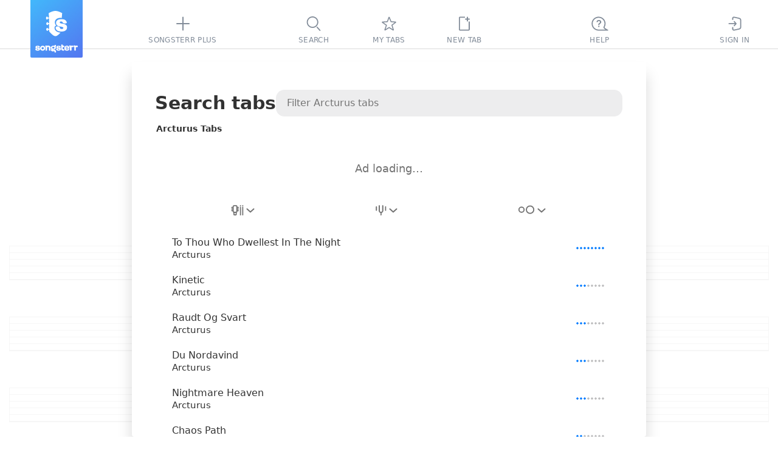

--- FILE ---
content_type: text/html; charset=utf-8
request_url: https://www.songsterr.com/a/wsa/arcturus-tabs-a639
body_size: 16756
content:
<!doctype html>
<html lang="en" prefix="og: http://ogp.me/ns# fb: http://ogp.me/ns/fb# music: http://ogp.me/ns/music#" color-scheme="auto">
<head>
<meta charSet="utf-8">
<meta http-equiv="x-ua-compatible" content="ie=edge">

<title>Arcturus Tabs | Songsterr Tabs with Rhythm</title>
<meta name="viewport" content="width=device-width, initial-scale=1, viewport-fit=cover">

<link href="https://static3.songsterr.com/production-main/static3/latest/ArtistPanel-aee061c5ea.css" media="all" rel="stylesheet" type="text/css" crossorigin="anonymous"><link href="https://static3.songsterr.com/production-main/static3/latest/appClient-33dbc3e659.css" media="all" rel="stylesheet" type="text/css" crossorigin="anonymous"><link href="https://static3.songsterr.com/production-main/static3/latest/Stub-496348d648.css" media="all" rel="stylesheet" type="text/css" crossorigin="anonymous"><link href="https://static3.songsterr.com/production-main/static3/latest/SignupPopup-808decd903.css" media="all" rel="stylesheet" type="text/css" crossorigin="anonymous"><link href="https://static3.songsterr.com/production-main/static3/latest/PlusPopup.module-ffbd05c426.css" media="all" rel="stylesheet" type="text/css" crossorigin="anonymous"><link href="https://static3.songsterr.com/production-main/static3/latest/Popup-0aac0aaade.css" media="all" rel="stylesheet" type="text/css" crossorigin="anonymous"><link href="https://static3.songsterr.com/production-main/static3/latest/GuitarStringsInput-036a94d34b.css" media="all" rel="stylesheet" type="text/css" crossorigin="anonymous"><link href="https://static3.songsterr.com/production-main/static3/latest/Switch-d483ce4809.css" media="all" rel="stylesheet" type="text/css" crossorigin="anonymous"><link href="https://static3.songsterr.com/production-main/static3/latest/InputError-0bf7e9fb50.css" media="all" rel="stylesheet" type="text/css" crossorigin="anonymous"><link href="https://static3.songsterr.com/production-main/static3/latest/InputLabelInside.module-ae52aeb765.css" media="all" rel="stylesheet" type="text/css" crossorigin="anonymous"><link href="https://static3.songsterr.com/production-main/static3/latest/SongsItem-4cfb88e2f1.css" media="all" rel="stylesheet" type="text/css" crossorigin="anonymous"><link href="https://static3.songsterr.com/production-main/static3/latest/ShowroomPlaceholder.module-6f529c9eaa.css" media="all" rel="stylesheet" type="text/css" crossorigin="anonymous"><link href="https://static3.songsterr.com/production-main/static3/latest/Panel-caf1f30cb6.css" media="all" rel="stylesheet" type="text/css" crossorigin="anonymous"><link href="https://static3.songsterr.com/production-main/static3/latest/ShowroomHeaderLink-61a40fd8b2.css" media="all" rel="stylesheet" type="text/css" crossorigin="anonymous"><link href="https://static3.songsterr.com/production-main/static3/latest/chordsWebviewClient-03bac9026a.css" media="all" rel="stylesheet" type="text/css" crossorigin="anonymous"><link href="https://static3.songsterr.com/production-main/static3/latest/ShowroomFooter-d0c7828307.css" media="all" rel="stylesheet" type="text/css" crossorigin="anonymous">
<link rel="canonical" href="https://www.songsterr.com/a/wsa/arcturus-tabs-a639">
<meta content="Arcturus Tabs with free online tab player. Create accurate tabs from YouTube links using advanced AI technology." name="description">
<meta content="https://www.songsterr.com/a/wsa/arcturus-tabs-a639" property="og:url"><meta content="Arcturus Tabs | Songsterr Tabs with Rhythm" property="og:title"><meta content="Arcturus Tabs with free online tab player. Create accurate tabs from YouTube links using advanced AI technology." property="og:description"><meta content="Arcturus Tabs | Songsterr Tabs with Rhythm" property="twitter:title"><meta content="https://www.songsterr.com/a/wsa/arcturus-tabs-a639" property="twitter:url"><meta content="Arcturus Tabs with free online tab player. Create accurate tabs from YouTube links using advanced AI technology." property="twitter:description"><meta content="profile" property="og:type">
<meta property="og:image" content="https://static3.songsterr.com/production-main/static3/media/og-wide-uSxmSMc0.png">
<meta property="og:image:width" content="1200">
<meta property="og:image:height" content="243">
<meta property="og:site_name" content="Songsterr Tabs with Rhythm">
<meta property="fb:app_id" content="188243907888707">
<meta name="google-signin-client_id" content="720901115165-na55ltpj1o6sk1ubdgd5m1n2vq40k7ce.apps.googleusercontent.com">
<meta name="apple-mobile-web-app-title" content="Songsterr Web">
<meta name="apple-mobile-web-app-capable" content="yes">
<meta name="apple-mobile-web-app-status-bar-style" content="black">
<meta name="theme-color" content="#fff">
<meta name="google" content="notranslate" />
<link rel="shortcut icon" href="/favicon.ico">
<link rel="mask-icon" href="https://static3.songsterr.com/production-main/static3/media/logo-D-Y8Rnhg.svg" sizes="any" color="#4388e6">
<link rel="apple-touch-icon" href="https://static3.songsterr.com/production-main/static3/media/apple-iphone-120px-CltvC0RB.png">
<link rel="apple-touch-icon" sizes="152x152" href="https://static3.songsterr.com/production-main/static3/media/apple-ipad-152px-DiABOK3e.png">
<link rel="apple-touch-icon" sizes="167x167" href="https://static3.songsterr.com/production-main/static3/media/apple-ipad-retina-167px-Bn5QZ71r.png">
<link rel="apple-touch-icon" sizes="180x180" href="https://static3.songsterr.com/production-main/static3/media/apple-iphone-retina-180px-BzU4hLsi.png">
<link rel="apple-touch-startup-image" href="https://static3.songsterr.com/production-main/static3/media/launch-640x1136-KytPfPge.png" media="(device-width: 320px) and (device-height: 568px) and (-webkit-device-pixel-ratio: 2) and (orientation: portrait)">
<link rel="apple-touch-startup-image" href="https://static3.songsterr.com/production-main/static3/media/launch-750x1294-B9zRnvbz.png" media="(device-width: 375px) and (device-height: 667px) and (-webkit-device-pixel-ratio: 2) and (orientation: portrait)">
<link rel="apple-touch-startup-image" href="https://static3.songsterr.com/production-main/static3/media/launch-1242x2148-BVTuxyx1.png" media="(device-width: 414px) and (device-height: 736px) and (-webkit-device-pixel-ratio: 3) and (orientation: portrait)">
<link rel="apple-touch-startup-image" href="https://static3.songsterr.com/production-main/static3/media/launch-1125x2436-CoW0Zo0m.png" media="(device-width: 375px) and (device-height: 812px) and (-webkit-device-pixel-ratio: 3) and (orientation: portrait)">
<link rel="apple-touch-startup-image" href="https://static3.songsterr.com/production-main/static3/media/launch-1536x2048-BMlfD8fQ.png" media="(min-device-width: 768px) and (max-device-width: 1024px) and (-webkit-min-device-pixel-ratio: 2) and (orientation: portrait)">
<link rel="apple-touch-startup-image" href="https://static3.songsterr.com/production-main/static3/media/launch-1668x2224-STnVf1YH.png" media="(min-device-width: 834px) and (max-device-width: 834px) and (-webkit-min-device-pixel-ratio: 2) and (orientation: portrait)">
<link rel="apple-touch-startup-image" href="https://static3.songsterr.com/production-main/static3/media/launch-2048x2732-LGZrOTTH.png" media="(min-device-width: 1024px) and (max-device-width: 1024px) and (-webkit-min-device-pixel-ratio: 2) and (orientation: portrait)">
<meta name="apple-itunes-app" content="app-id=399211291">
<meta name="twitter:card" content="summary">
<meta name="twitter:image" content="https://static3.songsterr.com/production-main/static3/media/twitter-logo-CgOVK6BN.png">
<meta name="twitter:site" content="@songsterr">
<meta name="twitter:app:name:iphone" content="Songsterr Tabs & Chords" />
<meta name="twitter:app:id:iphone" content="399211291" />
<meta name="twitter:app:name:ipad" content="Songsterr Tabs & Chords" />
<meta name="twitter:app:id:ipad" content="399211291" />
<meta name="twitter:app:name:googleplay" content="Songsterr Tabs & Chords" />
<meta name="twitter:app:id:googleplay" content="com.songsterr" />
<link rel="dns-prefetch" href="//audio4-1.songsterr.com/">
<link rel="preconnect" href="//audio4-1.songsterr.com/" crossorigin="anonymous">
<link rel="dns-prefetch" href="//dqsljvtekg760.cloudfront.net/">
<link rel="preconnect" href="//dqsljvtekg760.cloudfront.net/" crossorigin="anonymous">
<link rel="preconnect" href="//static3.songsterr.com/" crossorigin="anonymous">
<link rel="manifest" href="/static3/latest/manifest.ce01b2bb.webmanifest">
<link rel="dns-prefetch" href="//www.google-analytics.com/"><link rel="dns-prefetch" href="//www.googletagmanager.com/">
<script type="application/ld+json">{"@context":"https:\u002F\u002Fschema.org","@type":"WebPage","name":"Arcturus Tabs | Songsterr Tabs with Rhythm","url":"\u002Fa\u002Fwsa\u002Farcturus-tabs-a639","breadcrumbs":{"@type":"BreadcrumbList","@id":"https:\u002F\u002Fwww.songsterr.com\u002Fa\u002Fwsa\u002Farcturus-tabs-a639","name":"Arcturus","itemListElement":[{"@type":"ListItem","position":1,"name":"Songsterr","item":"https:\u002F\u002Fwww.songsterr.com\u002F"},{"@type":"ListItem","position":2,"name":"Arcturus","item":"https:\u002F\u002Fwww.songsterr.com\u002Fa\u002Fwsa\u002Farcturus-tabs-a639"}]}}</script>
</head>
<body>
<script>!function(e){var n,o=e.body,t=e.createElement("span");t.innerHTML=Array(100).join("wi"),t.style.cssText=["position:absolute","width:auto","font-size:128px","left:-99999px"].join(" !important;");var i=function(e){return t.style.fontFamily=e,o.appendChild(t),n=t.clientWidth,o.removeChild(t),n},s=i("monospace"),r=i("serif"),a=i("sans-serif"),f=function(e){return s!==i(e+",monospace")||a!==i(e+",sans-serif")||r!==i(e+",serif")};for(var c of ["Helvetica Neue","Open Sans","Segoe UI","Ubuntu","Roboto"])if(f(c)){e.body.classList.add("font-"+c.toLowerCase().replace(" ","-"));break}}(document);</script>
<script>function _instanceof(t,e){return null!=e&&"undefined"!=typeof Symbol&&e[Symbol.hasInstance]?!!e[Symbol.hasInstance](t):t instanceof e}!function(t,e){t.addEventListener("click",function(t){var n=t.target.closest("a");!(n&&_instanceof(n,HTMLAnchorElement))||!n.href||(0===n.href.indexOf("ut:")?(t.preventDefault(),e.startUt||(e.startUt=function(t){e.startUtName=t}),e.startUt(n.href.substring(3))):0===n.href.indexOf("ai:helper")?(t.preventDefault(),e.openAI()):n.target&&"_self"!==n.target||n.origin!==location.origin||n.hasAttribute("download")||0!==t.button||t.metaKey||t.ctrlKey||t.altKey||t.shiftKey||t.defaultPrevented||n.hash||(t.preventDefault(),e.srNavigate||(e.srNavigate=function(t){e.srNavigateLastHref=t}),e.srNavigate(n.pathname+n.search)))})}(document,window);</script>
<div id="root"><div id="app" class="Bts1wg Bts1qd"><div class="r0sdok"></div><div class="Gl56ie"><nav id="tablist" class="Gl54yj"><div class="Gl56ie1"><div class="Gl571m"></div><div class="Gl56m2"><a id="logo" title="Songsterr" aria-label="Songsterr" href="/" class="Gl55v94"><svg width="36" height="42" viewBox="0 0 3000 3600" class="Gl56ct"><use xlink:href="/static3/media/songsterr-symbol-0huTohfd.svg#icon"></use></svg><svg width="69.39" height="14" viewBox="0 0 61.39 12.111" class="Gl56ct5"><use xlink:href="/static3/media/songsterr-text-symbol-CrSbx5UV.svg#icon"></use></svg></a></div><div class="Gl5687"></div><div class="Gl58ot"><a id="menu-plus" href="/plus" aria-active="false" class="Gl55v9"><div class="H6n75z"><svg width="40" height="40" viewBox="0 0 40  40" data-tooltip-delay="1000" class="Gl55v92"><use xlink:href="/static3/media/topbar-sprite-GNognFOI.svg#songsterrplus"></use></svg></div><div class="Gl55v93">Songsterr Plus</div></a></div><div class="Gl5687"></div></div><div class="Gl55cg"><div class="Gl58ot"><a id="menu-search" href="/" aria-active="false" class="Gl55v9"><div class="H6n75z"><svg width="40" height="40" viewBox="0 0 40  40" data-tooltip-delay="1000" class="Gl55v92"><use xlink:href="/static3/media/topbar-sprite-GNognFOI.svg#search"></use></svg></div><div class="Gl55v93">Search</div></a></div><div class="Gl58ot"><a id="menu-favorites" href="/favorites" aria-active="false" class="Gl55v9"><div class="H6n75z"><svg width="40" height="40" viewBox="0 0 40  40" data-tooltip-delay="1000" class="Gl55v92"><use xlink:href="/static3/media/topbar-sprite-GNognFOI.svg#favorites"></use></svg></div><div class="Gl55v93">My tabs</div></a></div><div class="Gl58ot"><div class="Gl58ot"><a id="menu-newtab" href="/new" aria-active="false" class="Gl55v9"><div class="H6n75z"><svg width="40" height="40" viewBox="0 0 40  40" data-tooltip-delay="1000" class="Gl55v92"><use xlink:href="/static3/media/topbar-sprite-GNognFOI.svg#newtab"></use></svg></div><div class="Gl55v93">New tab</div></a></div></div></div><div class="Gl55pp"><div class="Gl5687"></div><div id="topbar-help" class="Gl57n6"><div title="((Ctrl + K))" data-tooltip-onboarding-prevent="ob_menu, search_commands" class="Gl58ot"><a id="menu-help" href="/help" aria-active="false" aria-label="((Ctrl + K))" class="Gl55v9"><div class="H6n75z"><svg width="40" height="40" viewBox="0 0 40  40" data-tooltip-delay="1000" class="Gl55v92"><use xlink:href="/static3/media/topbar-sprite-GNognFOI.svg#questions"></use></svg></div><div class="Gl55v93">Help</div></a></div></div><div class="Gl5687"></div><div class="Gl58ot"><a id="menu-signin" href="/signin" aria-active="false" class="Gl55v9"><div class="H6n75z"><svg width="40" height="40" viewBox="0 0 40  40" data-tooltip-delay="1000" class="Gl55v92"><use xlink:href="/static3/media/topbar-sprite-GNognFOI.svg#signin"></use></svg></div><div class="Gl55v93">Sign In</div></a></div><div class="Gl57jm"></div></div></nav></div><div class="Gl555e"><header data-controls="tablature" class="Gl56d3"><div class="Gl55oy"><a id="logo" title="Songsterr" aria-label="Songsterr" href="/" class="Gl55v94"><svg width="36" height="42" viewBox="0 0 3000 3600" class="Gl56ct"><use xlink:href="/static3/media/songsterr-symbol-0huTohfd.svg#icon"></use></svg></a><nav id="top" class="Bg6b96"><div title="Sign In" class="Gl58ot"><a id="menu-signin" href="/signin?next=led-zeppelin-stairway-to-heaven-tab-s27" aria-active="false" aria-label="Sign In" class="Gl55v9"><div class="H6n75z"><svg width="40" height="40" viewBox="0 0 40  40" data-tooltip-delay="1000" class="Bg6b92"><use xlink:href="/static3/media/topbar-sprite-GNognFOI.svg#signin"></use></svg></div></a></div><div title="Tabs" class="Gl58ot"><a id="menu-search" href="/" aria-active="false" aria-label="Tabs" class="Gl55v9"><div class="H6n75z"><svg width="40" height="40" viewBox="0 0 40  40" data-tooltip-delay="1000" class="Bg6b92"><use xlink:href="/static3/media/topbar-sprite-GNognFOI.svg#search"></use></svg></div></a></div><div title="My tabs" class="Gl58ot"><a id="menu-favorites" href="/favorites" aria-active="false" aria-label="My tabs" class="Gl55v9"><div class="H6n75z"><svg width="40" height="40" viewBox="0 0 40  40" data-tooltip-delay="1000" class="Bg6b92"><use xlink:href="/static3/media/topbar-sprite-GNognFOI.svg#favorites"></use></svg></div></a></div><div title="New tab" class="Gl58ot"><a id="menu-newtab" href="/new" aria-active="false" aria-label="New tab" class="Gl55v9"><div class="H6n75z"><svg width="40" height="40" viewBox="0 0 40  40" data-tooltip-delay="1000" class="Bg6b92"><use xlink:href="/static3/media/topbar-sprite-GNognFOI.svg#newtab"></use></svg></div></a></div><a id="menu-empty"></a></nav><a id="menu-help" href="/help" title="Help" class="Gl55v96"><div class="Gl57n5">FAQ</div></a><button id="control-mixer" aria-haspopup="true" aria-pressed="false" title="Show tracks ((T))" data-tooltip-end="top" data-tooltip-onboarding-prevent="mixer" class="Bu630j"><div class="Bu63ce"><svg width="27" height="28" viewBox="0 0 27 28" class="Bu634w"><use xlink:href="/static3/media/instruments-sprite-DC89cddC.svg#acoustic-guitar"></use></svg></div><div class="Bu6qwn"><div class="Bu62qx">Acoustic Guitar (steel)</div><div class="Bu62d2">Jimmy Page | Harmony Sovereign | Acoustic Guitar</div></div><div class="Bu664g"><svg role="img" width="13" height="8" viewBox="0 0 13 8" class="Bu62d6"><path d="M12.68 7.74a1 1 0 0 0 .06-1.42L7.38.5a1.95 1.95 0 0 0-.88-.4c-.24 0-.66.23-.88.4L.26 6.32a1 1 0 0 0 1.48 1.36l5.35-5.84c-.14.08-.46.26-.59.26-.13 0-.45-.18-.59-.26l5.35 5.84a1 1 0 0 0 1.42.06Z"></path></svg></div></button><a id="burger" href="/a/wsa/led-zeppelin-stairway-to-heaven-tab-s27" class="Gl55v9 Gl56k3"><svg width="40" height="50" viewBox="0 0 40 50" xmlns="http://www.w3.org/2000/svg"><polyline id="globalnav-menutrigger-bread-top" fill="none" stroke="#fff" stroke-width="2" stroke-linecap="round" stroke-linejoin="round" points="13.6 18.6, 26.4 31.4" class="globalnav-menutrigger-bread globalnav-menutrigger-bread-top"><animate id="globalnav-anim-menutrigger-bread-top-open" attributeName="points" keyTimes="0;0.5;1" dur="0.24s" begin="indefinite" fill="freeze" calcMode="spline" keySplines="0.42, 0, 1, 1;0, 0, 0.58, 1" values="11 20, 29 20; 11 25, 29 25; 13.6 18.6, 26.4 31.4"></animate><animate id="globalnav-anim-menutrigger-bread-top-close" attributeName="points" keyTimes="0;0.5;1" dur="0.24s" begin="indefinite" fill="freeze" calcMode="spline" keySplines="0.42, 0, 1, 1;0, 0, 0.58, 1" values="13.6 18.6, 26.4 31.4; 11 25, 29 25; 11 20, 29 20"></animate></polyline><polyline id="globalnav-menutrigger-bread-bottom" fill="none" stroke="#fff" stroke-width="2" stroke-linecap="round" stroke-linejoin="round" points="13.6 31.4, 26.4 18.6" class="globalnav-menutrigger-bread globalnav-menutrigger-bread-bottom"><animate id="globalnav-anim-menutrigger-bread-bottom-open" attributeName="points" keyTimes="0;0.5;1" dur="0.24s" begin="indefinite" fill="freeze" calcMode="spline" keySplines="0.42, 0, 1, 1;0, 0, 0.58, 1" values="11 30, 29 30 ; 11 25, 29 25; 13.6 31.4 26.4 18.6"></animate><animate id="globalnav-anim-menutrigger-bread-bottom-close" attributeName="points" keyTimes="0;0.5;1" dur="0.24s" begin="indefinite" fill="freeze" calcMode="spline" keySplines="0.42, 0, 1, 1;0, 0, 0.58, 1" values="13.6 31.4 26.4 18.6; 11 25, 29 25; 11 30, 29 30"></animate></polyline></svg></a></div></header></div><a id="sidebar-overlay" href="/a/wsa/led-zeppelin-stairway-to-heaven-tab-s27" title="Back to tab" data-tooltip-placement="cursor" tabindex="-1" class="D165n3"></a><main id="panel-artist" class="D165ki"><div id="artist-wrap" class="B7m1df"><div class="B7m1ly"><div class="Cwa2nd"><h1 id="top" class="Cwa25b">Search tabs</h1><div class="Bdm1sq"><input type="text" placeholder="Filter Arcturus tabs" value enterkeyhint="search" class="Bdm2qk Bdm4eh"/></div></div><h2 id="songs-selected-artist" class="Cwa3en">Arcturus Tabs</h2><div id="showroom_panel" class="Ens1ty"><div class="Ens27b"><div id="Redesign2024_ListPages_ATF_leaderboard_728x90" aria-label="ads search" class="la1ufm Ens2bn"></div><span class="Ens13n">Ad loading…</span></div></div><div class="Cwa1eu"><div id="song-list-header" class="B2j1wz"><div class="B2j1ip "><div class="B2j22v1"><div style="--listbox-max-height:150px;--listbox-min-height:50px;" class="H8m66l"><button type="button" id="filterByInstrumentSelect-button" name="filterByInstrumentSelect" title="Filter by instrument" data-tooltip-delay="100" aria-label="Filter by instrument" aria-pressed="false" aria-haspopup="listbox" aria-expanded="false" role="combobox" class="H8m6l0"><span class="H8m7fa"><span class="H8m8k61"><svg width="21" height="18" viewBox="0 0 21 18" aria-label="Any instruments"><use xlink:href="/static3/media/header-filter-sprite-CUcYz1lZ.svg#allinstrument"></use></svg></span><svg width="13" height="7" viewBox="0 0 13 7" aria-hidden="true" xmlns="http://www.w3.org/2000/svg" class="H8m88f H8m86f"><path fill-rule="evenodd" clip-rule="evenodd" d="M.744.788A1 1 0 0 1 2.157.721l4.827 4.388L11.812.721a1 1 0 0 1 1.345 1.48l-5.5 5a1 1 0 0 1-1.345 0l-5.5-5A1 1 0 0 1 .744.788"></path></svg></span></button><div aria-hidden="true" class="H8m7de"><div class=" E375v5"><ul role="listbox" id="filterByInstrumentSelect-suggestions" aria-labelledby="filterByInstrumentSelect-button" class="E375qm"><li role="option" id="filterByInstrumentSelect-button-option-0" aria-selected="true" aria-current="true" aria-posinset="1" aria-setsize="4" class="E3758f E375kw E376i4"><a href="/a/wsa/arcturus-tabs-a639" title="Arcturus Tabs" class="E376eg">Any instruments</a></li><li role="option" id="filterByInstrumentSelect-button-option-1" aria-selected="false" aria-posinset="2" aria-setsize="4" class="E3758f  "><a href="/a/wsa/arcturus-tabs-a639?inst=guitar" title="Arcturus Guitar Tabs" class="E376eg">Guitar</a></li><li role="option" id="filterByInstrumentSelect-button-option-2" aria-selected="false" aria-posinset="3" aria-setsize="4" class="E3758f  "><a href="/a/wsa/arcturus-tabs-a639?inst=bass" title="Arcturus Bass Tabs" class="E376eg">Bass</a></li><li role="option" id="filterByInstrumentSelect-button-option-3" aria-selected="false" aria-posinset="4" aria-setsize="4" class="E3758f  "><a href="/a/wsa/arcturus-tabs-a639?inst=drum" title="Arcturus Drum Tabs" class="E376eg">Drums</a></li></ul></div></div></div></div><div class="B2j22v1"><div style="--listbox-max-height:150px;--listbox-min-height:50px;" class="H8m66l"><button type="button" id="filterByTuningSelect-button" name="filterByTuningSelect" title="Filter by tuning" data-tooltip-delay="100" aria-label="Filter by tuning" aria-pressed="false" aria-haspopup="listbox" aria-expanded="false" role="combobox" class="H8m6l0 undefined"><span class="H8m7fa"><span class="H8m8k61"><svg width="18" height="18" viewBox="0 0 18 18" aria-label="Filter by tuning"><use xlink:href="/static3/media/header-filter-sprite-CUcYz1lZ.svg#tuning"></use></svg></span><svg width="13" height="7" viewBox="0 0 13 7" aria-hidden="true" xmlns="http://www.w3.org/2000/svg" class="H8m88f H8m86f"><path fill-rule="evenodd" clip-rule="evenodd" d="M.744.788A1 1 0 0 1 2.157.721l4.827 4.388L11.812.721a1 1 0 0 1 1.345 1.48l-5.5 5a1 1 0 0 1-1.345 0l-5.5-5A1 1 0 0 1 .744.788"></path></svg></span></button></div></div><div class="B2j22v1"><div style="--listbox-max-height:150px;--listbox-min-height:50px;" class="H8m66l"><button type="button" id="filterByDifficultySelect-button" name="filterByDifficultySelect" title="Filter by difficulty" data-tooltip-delay="100" aria-label="Filter by difficulty" aria-pressed="false" aria-haspopup="listbox" aria-expanded="false" role="combobox" class="H8m6l0 H8m8e2"><span class="H8m7fa"><span class="H8m8k61"><svg width="28" height="15" viewBox="0 0 28 15" aria-label="Filter by difficulty"><use xlink:href="/static3/media/header-filter-sprite-CUcYz1lZ.svg#difficulty"></use></svg></span><svg width="13" height="7" viewBox="0 0 13 7" aria-hidden="true" xmlns="http://www.w3.org/2000/svg" class="H8m88f H8m86f"><path fill-rule="evenodd" clip-rule="evenodd" d="M.744.788A1 1 0 0 1 2.157.721l4.827 4.388L11.812.721a1 1 0 0 1 1.345 1.48l-5.5 5a1 1 0 0 1-1.345 0l-5.5-5A1 1 0 0 1 .744.788"></path></svg></span></button></div></div></div></div></div><div data-list="artist" class="Cwa1fu Cwa25c"><a href="/a/wsa/arcturus-to-thou-who-dwellest-in-the-night-tab-s25741" data-song tabindex="-1" tab-index="-1" aria-selected="false" class="Ch01jq"><div class="Ch01dl"><div data-field="name" class="Ch01jq1">To Thou Who Dwellest In The Night</div><div data-field="artist" class="Ch01c0">Arcturus</div></div><div class="Exj4v8"><span title="Advanced. Tier 3" class="Bi22yw"><span class="Bi21p8 Bi2vm67"></span></span></div></a><a href="/a/wsa/arcturus-kinetic-tab-s1937" data-song tabindex="-1" tab-index="-1" aria-selected="false" class="Ch01jq"><div class="Ch01dl"><div data-field="name" class="Ch01jq1">Kinetic</div><div data-field="artist" class="Ch01c0">Arcturus</div></div><div class="Exj4v8"><span title="Intermediate. Tier 1" class="Bi22yw"><span class="Bi21p8 Bi2vm62"></span></span></div></a><a href="/a/wsa/arcturus-raudt-og-svart-tab-s1847" data-song tabindex="-1" tab-index="-1" aria-selected="false" class="Ch01jq"><div class="Ch01dl"><div data-field="name" class="Ch01jq1">Raudt Og Svart</div><div data-field="artist" class="Ch01c0">Arcturus</div></div><div class="Exj4v8"><span title="Intermediate. Tier 1" class="Bi22yw"><span class="Bi21p8 Bi2vm62"></span></span></div></a><a href="/a/wsa/arcturus-du-nordavind-tab-s2021" data-song tabindex="-1" tab-index="-1" aria-selected="false" class="Ch01jq"><div class="Ch01dl"><div data-field="name" class="Ch01jq1">Du Nordavind</div><div data-field="artist" class="Ch01c0">Arcturus</div></div><div class="Exj4v8"><span title="Intermediate. Tier 1" class="Bi22yw"><span class="Bi21p8 Bi2vm62"></span></span></div></a><a href="/a/wsa/arcturus-nightmare-heaven-tab-s1497" data-song tabindex="-1" tab-index="-1" aria-selected="false" class="Ch01jq"><div class="Ch01dl"><div data-field="name" class="Ch01jq1">Nightmare Heaven</div><div data-field="artist" class="Ch01c0">Arcturus</div></div><div class="Exj4v8"><span title="Intermediate. Tier 1" class="Bi22yw"><span class="Bi21p8 Bi2vm62"></span></span></div></a><a href="/a/wsa/arcturus-chaos-path-tab-s25740" data-song tabindex="-1" tab-index="-1" aria-selected="false" class="Ch01jq"><div class="Ch01dl"><div data-field="name" class="Ch01jq1">Chaos Path</div><div data-field="artist" class="Ch01c0">Arcturus</div></div><div class="Exj4v8"><span title="Beginner. Tier 2" class="Bi22yw"><span class="Bi21p8 Bi2vm61"></span></span></div></a><a href="/a/wsa/arcturus-fall-of-man-tab-s1729" data-song tabindex="-1" tab-index="-1" aria-selected="false" class="Ch01jq"><div class="Ch01dl"><div data-field="name" class="Ch01jq1">Fall Of Man</div><div data-field="artist" class="Ch01c0">Arcturus</div></div><div class="Exj4v8"><span title="Intermediate. Tier 1" class="Bi22yw"><span class="Bi21p8 Bi2vm62"></span></span></div></a><a href="/a/wsa/arcturus-whence-and-whither-goest-the-wind-tab-s25739" data-song tabindex="-1" tab-index="-1" aria-selected="false" class="Ch01jq"><div class="Ch01dl"><div data-field="name" class="Ch01jq1">Whence And Whither Goest The Wind</div><div data-field="artist" class="Ch01c0">Arcturus</div></div><div class="Exj4v8"><span title="Intermediate. Tier 1" class="Bi22yw"><span class="Bi21p8 Bi2vm62"></span></span></div></a><a href="/a/wsa/arcturus-radical-cut-tab-s1603" data-song tabindex="-1" tab-index="-1" aria-selected="false" class="Ch01jq"><div class="Ch01dl"><div data-field="name" class="Ch01jq1">Radical Cut</div><div data-field="artist" class="Ch01c0">Arcturus</div></div><div class="Exj4v8"><span title="Intermediate. Tier 2" class="Bi22yw"><span class="Bi21p8 Bi2vm63"></span></span></div></a><a href="/a/wsa/arcturus-star-crossed-tab-s1893" data-song tabindex="-1" tab-index="-1" aria-selected="false" class="Ch01jq"><div class="Ch01dl"><div data-field="name" class="Ch01jq1">Star Crossed</div><div data-field="artist" class="Ch01c0">Arcturus</div></div><div class="Exj4v8"></div></a><a href="/a/wsa/arcturus-ad-absurdum-tab-s502412" data-song tabindex="-1" tab-index="-1" aria-selected="false" class="Ch01jq"><div class="Ch01dl"><div data-field="name" class="Ch01jq1">Ad Absurdum</div><div data-field="artist" class="Ch01c0">Arcturus</div></div><div class="Exj4v8"><span title="Intermediate. Tier 1" class="Bi22yw"><span class="Bi21p8 Bi2vm62"></span></span></div></a><a href="/a/wsa/arcturus-moonshine-delirium-tab-s66045" data-song tabindex="-1" tab-index="-1" aria-selected="false" class="Ch01jq"><div class="Ch01dl"><div data-field="name" class="Ch01jq1">Moonshine Delirium</div><div data-field="artist" class="Ch01c0">Arcturus</div></div><div class="Exj4v8"><span title="Intermediate. Tier 2" class="Bi22yw"><span class="Bi21p8 Bi2vm63"></span></span></div></a><a href="/a/wsa/arcturus-the-arcturian-sign-tab-s573791" data-song tabindex="-1" tab-index="-1" aria-selected="false" class="Ch01jq"><div class="Ch01dl"><div data-field="name" class="Ch01jq1">The Arcturian Sign</div><div data-field="artist" class="Ch01c0">Arcturus</div></div><div class="Exj4v8"><span title="Beginner. Tier 2" class="Bi22yw"><span class="Bi21p8 Bi2vm61"></span></span></div></a><a href="/a/wsa/arcturus-wintry-grey-tab-s658099" data-song tabindex="-1" tab-index="-1" aria-selected="false" class="Ch01jq"><div class="Ch01dl"><div data-field="name" class="Ch01jq1">Wintry Grey</div><div data-field="artist" class="Ch01c0">Arcturus</div></div><div class="Exj4v8"><span title="Intermediate. Tier 1" class="Bi22yw"><span class="Bi21p8 Bi2vm62"></span></span></div></a><a href="/a/wsa/arcturus-shipwrecked-frontier-pioneer-tab-s657992" data-song tabindex="-1" tab-index="-1" aria-selected="false" class="Ch01jq"><div class="Ch01dl"><div data-field="name" class="Ch01jq1">Shipwrecked Frontier Pioneer</div><div data-field="artist" class="Ch01c0">Arcturus</div></div><div class="Exj4v8"><span title="Intermediate. Tier 3" class="Bi22yw"><span class="Bi21p8 Bi2vm64"></span></span></div></a><a href="/a/wsa/arcturus-la-masquerade-infernale-tab-s25738" data-song tabindex="-1" tab-index="-1" aria-selected="false" class="Ch01jq"><div class="Ch01dl"><div data-field="name" class="Ch01jq1">La Masquerade Infernale</div><div data-field="artist" class="Ch01c0">Arcturus</div></div><div class="Exj4v8"></div></a><a href="/a/wsa/arcturus-crashland-tab-s661832" data-song tabindex="-1" tab-index="-1" aria-selected="false" class="Ch01jq"><div class="Ch01dl"><div data-field="name" class="Ch01jq1">Crashland</div><div data-field="artist" class="Ch01c0">Arcturus</div></div><div class="Exj4v8"><span title="Intermediate. Tier 3" class="Bi22yw"><span class="Bi21p8 Bi2vm64"></span></span></div></a><a href="/a/wsa/arcturus-angst-tab-s661836" data-song tabindex="-1" tab-index="-1" aria-selected="false" class="Ch01jq"><div class="Ch01dl"><div data-field="name" class="Ch01jq1">Angst</div><div data-field="artist" class="Ch01c0">Arcturus</div></div><div class="Exj4v8"><span title="Intermediate. Tier 2" class="Bi22yw"><span class="Bi21p8 Bi2vm63"></span></span></div></a><a href="/a/wsa/arcturus-alone-tab-s573790" data-song tabindex="-1" tab-index="-1" aria-selected="false" class="Ch01jq"><div class="Ch01dl"><div data-field="name" class="Ch01jq1">Alone</div><div data-field="artist" class="Ch01c0">Arcturus</div></div><div class="Exj4v8"><span title="Beginner. Tier 2" class="Bi22yw"><span class="Bi21p8 Bi2vm61"></span></span></div></a><a href="/a/wsa/arcturus-morax-1996-tab-s661838" data-song tabindex="-1" tab-index="-1" aria-selected="false" class="Ch01jq"><div class="Ch01dl"><div data-field="name" class="Ch01jq1">Morax (1996)</div><div data-field="artist" class="Ch01c0">Arcturus</div></div><div class="Exj4v8"><span title="Beginner. Tier 2" class="Bi22yw"><span class="Bi21p8 Bi2vm61"></span></span></div></a><a href="/a/wsa/arcturus-hufsa-tab-s661816" data-song tabindex="-1" tab-index="-1" aria-selected="false" class="Ch01jq"><div class="Ch01dl"><div data-field="name" class="Ch01jq1">Hufsa</div><div data-field="artist" class="Ch01c0">Arcturus</div></div><div class="Exj4v8"><span title="Intermediate. Tier 2" class="Bi22yw"><span class="Bi21p8 Bi2vm63"></span></span></div></a><a href="/a/wsa/arcturus-collapse-generation-tab-s653102" data-song tabindex="-1" tab-index="-1" aria-selected="false" class="Ch01jq"><div class="Ch01dl"><div data-field="name" class="Ch01jq1">Collapse Generation</div><div data-field="artist" class="Ch01c0">Arcturus</div></div><div class="Exj4v8"><span title="Intermediate. Tier 2" class="Bi22yw"><span class="Bi21p8 Bi2vm63"></span></span></div></a><a href="/a/wsa/arcturus-for-to-end-yet-again-tab-s653144" data-song tabindex="-1" tab-index="-1" aria-selected="false" class="Ch01jq"><div class="Ch01dl"><div data-field="name" class="Ch01jq1">For to End yet Again</div><div data-field="artist" class="Ch01c0">Arcturus</div></div><div class="Exj4v8"><span title="Intermediate. Tier 2" class="Bi22yw"><span class="Bi21p8 Bi2vm63"></span></span></div></a><a href="/a/wsa/arcturus-painting-my-horror-tab-s653351" data-song tabindex="-1" tab-index="-1" aria-selected="false" class="Ch01jq"><div class="Ch01dl"><div data-field="name" class="Ch01jq1">Painting My Horror</div><div data-field="artist" class="Ch01c0">Arcturus</div></div><div class="Exj4v8"><span title="Intermediate. Tier 1" class="Bi22yw"><span class="Bi21p8 Bi2vm62"></span></span></div></a><a href="/a/wsa/arcturus-the-throne-of-tragedy-tab-s653177" data-song tabindex="-1" tab-index="-1" aria-selected="false" class="Ch01jq"><div class="Ch01dl"><div data-field="name" class="Ch01jq1">The Throne of Tragedy</div><div data-field="artist" class="Ch01c0">Arcturus</div></div><div class="Exj4v8"><span title="Intermediate. Tier 1" class="Bi22yw"><span class="Bi21p8 Bi2vm62"></span></span></div></a><a href="/a/wsa/arcturus-bane-tab-s661824" data-song tabindex="-1" tab-index="-1" aria-selected="false" class="Ch01jq"><div class="Ch01dl"><div data-field="name" class="Ch01jq1">Bane</div><div data-field="artist" class="Ch01c0">Arcturus</div></div><div class="Exj4v8"><span title="Intermediate. Tier 1" class="Bi22yw"><span class="Bi21p8 Bi2vm62"></span></span></div></a><a href="/a/wsa/arcturus-archer-tab-s661829" data-song tabindex="-1" tab-index="-1" aria-selected="false" class="Ch01jq"><div class="Ch01dl"><div data-field="name" class="Ch01jq1">Archer</div><div data-field="artist" class="Ch01c0">Arcturus</div></div><div class="Exj4v8"><span title="Intermediate. Tier 1" class="Bi22yw"><span class="Bi21p8 Bi2vm62"></span></span></div></a><a href="/a/wsa/arcturus-ad-astra-tab-s3460497" data-song tabindex="-1" tab-index="-1" aria-selected="false" class="Ch01jq"><div class="Ch01dl"><div data-field="name" class="Ch01jq1">Ad Astra</div><div data-field="artist" class="Ch01c0">Arcturus</div></div><div class="Exj4v8"><span title="Intermediate. Tier 3" class="Bi22yw"><span class="Bi21p8 Bi2vm64"></span></span></div></a><a href="/a/wsa/arcturus-master-of-disguise-tab-s653298" data-song tabindex="-1" tab-index="-1" aria-selected="false" class="Ch01jq"><div class="Ch01dl"><div data-field="name" class="Ch01jq1">Master of Disguise</div><div data-field="artist" class="Ch01c0">Arcturus</div></div><div class="Exj4v8"><span title="Intermediate. Tier 1" class="Bi22yw"><span class="Bi21p8 Bi2vm62"></span></span></div></a><a href="/a/wsa/arcturus-of-nails-and-sinners-tab-s653330" data-song tabindex="-1" tab-index="-1" aria-selected="false" class="Ch01jq"><div class="Ch01dl"><div data-field="name" class="Ch01jq1">Of Nails and Sinners</div><div data-field="artist" class="Ch01c0">Arcturus</div></div><div class="Exj4v8"><span title="Intermediate. Tier 2" class="Bi22yw"><span class="Bi21p8 Bi2vm63"></span></span></div></a></div><div></div></div></div></main><header id="header" class="Fbh5d4"><div class="Fbh5dv"><div class="Fbh5dw"><span class="Fbh62p"><span aria-label="title" id="song-ttl" class="Fbh56k">Stairway to Heaven</span><span aria-label="tab type" id="song-sfx" class="Fbh35a"> Tab</span></span></div><div class="Fbh5dw4"><div class="Fbh3wj"><div id="favorite" class="B9m11t"><button id="favorite-toggle" title="Add to favorites" class="B9mk20"><svg width="32" height="32" viewBox="0 0 32 32" class="B9mlza"><circle cx="16" cy="16" r="15"></circle><path fill-rule="evenodd" clip-rule="evenodd" d="M 15.25 8.56 C 15.54 7.73 16.72 7.71 17.03 8.54 L 18.64 12.73 L 22.8 13.09 C 23.66 13.16 23.98 14.25 23.31 14.78 L 19.93 17.46 L 21.26 22.04 C 21.51 22.89 20.57 23.58 19.83 23.1 L 16.13 20.68 L 12.47 23.08 C 11.72 23.57 10.77 22.84 11.05 21.98 L 12.51 17.55 L 8.77 14.8 C 8.06 14.28 8.38 13.16 9.25 13.09 L 13.8 12.73 L 15.25 8.56 Z M 16.16 9.89 L 14.88 13.56 C 14.8 13.8 14.58 13.97 14.32 13.99 L 10.3 14.31 L 13.66 16.78 C 13.89 16.94 13.98 17.24 13.9 17.51 L 12.6 21.44 L 15.78 19.36 C 15.99 19.22 16.27 19.22 16.49 19.36 L 19.75 21.49 L 18.56 17.4 C 18.48 17.15 18.57 16.87 18.78 16.71 L 21.81 14.31 L 18.12 13.99 C 17.87 13.97 17.66 13.81 17.57 13.58 L 16.16 9.89 Z"></path></svg></button></div></div><div class="Fbh62p2"><div aria-label="last edit on" class="Ep77d0"><span class="Ep75e5">Revision from:</span><button id="revisions-toggle-tab" title="Show revisions" class="Ep77wo">1/8/2026</button></div></div><div class="Fbh3c4"><a href="/a/wsa/led-zeppelin-stairway-to-heaven-chords-s27" title="Switch to Stairway to Heaven chords" class="Cts2ww"><svg width="32" height="32" viewBox="0 0 32 32" class="Cts2e7"><circle cx="16" cy="16" r="15"></circle><use xlink:href="/static3/media/icons-sprite-F52tTiyO.svg#chords" class="Cts1ii"></use></svg></a></div></div><div class="Fbh4a1"><a id="song-artist" title="Search Led Zeppelin tabs" aria-label="artist" href="/a/wsa/led-zeppelin-tabs-a25" class="Fbh5he">Led Zeppelin</a></div><div class="Fbh7q0"> Track: Jimmy Page | Harmony Sovereign | Acoustic Guitar - Acoustic Guitar (steel) </div><div id="showroom_header_desktop" class="B5m1hk"><div class="B5myco"><a id="text-showroom" href="/plus?from=header_link" class="t501h2 B5m641">Songsterr Plus</a><span class="B5m17d"><span class="B5mtm9">for</span><span class="B5m1zn"><span class="B5mtno">Pause-free sync with original audio</span></span></span></div></div></div></header><section id="apptab" role="complementary" data-tab-editor="no" data-editor-bonus="no" data-has-showroom="yes" class="uxwxna"><section id="showroom" class="Bnc1el"><div class="Bncgd5"><div id="Redesign_ATF_tab_page_728x90" class="la1ufm Bncerh"></div><span class="Bncgkc">Ad loading…</span></div></section><section class="uxw1rm"><div role="main" class="C6e4ms"><div class="C6e3rl"><div class="C6e3s0"></div><div class="C6e3s0"></div><div class="C6e3s0"></div><div class="C6e3s0"></div><div class="C6e3s0"></div></div><div class="C6e3rl"><div class="C6e3s0"></div><div class="C6e3s0"></div><div class="C6e3s0"></div><div class="C6e3s0"></div><div class="C6e3s0"></div></div><div class="C6e3rl"><div class="C6e3s0"></div><div class="C6e3s0"></div><div class="C6e3s0"></div><div class="C6e3s0"></div><div class="C6e3s0"></div></div><div class="C6e3rl"><div class="C6e3s0"></div><div class="C6e3s0"></div><div class="C6e3s0"></div><div class="C6e3s0"></div><div class="C6e3s0"></div></div><div class="C6e3rl"><div class="C6e3s0"></div><div class="C6e3s0"></div><div class="C6e3s0"></div><div class="C6e3s0"></div><div class="C6e3s0"></div></div><div class="C6e3rl"><div class="C6e3s0"></div><div class="C6e3s0"></div><div class="C6e3s0"></div><div class="C6e3s0"></div><div class="C6e3s0"></div></div><div class="C6e3rl"><div class="C6e3s0"></div><div class="C6e3s0"></div><div class="C6e3s0"></div><div class="C6e3s0"></div><div class="C6e3s0"></div></div><div class="C6e3rl"><div class="C6e3s0"></div><div class="C6e3s0"></div><div class="C6e3s0"></div><div class="C6e3s0"></div><div class="C6e3s0"></div></div><div class="C6e3rl"><div class="C6e3s0"></div><div class="C6e3s0"></div><div class="C6e3s0"></div><div class="C6e3s0"></div><div class="C6e3s0"></div></div><div class="C6e3rl"><div class="C6e3s0"></div><div class="C6e3s0"></div><div class="C6e3s0"></div><div class="C6e3s0"></div><div class="C6e3s0"></div></div></div></section></section><div class="Egf6jc"></div></div></div>
<script id="state" type="application/json" data-integrity="-2149375a">{"runningThunks":{},"network":{"online":true,"onlineUpdatedAt":1768619188696},"isTestMode":false,"testMode":null,"screen":{"screen":"large","viewport":{"width":1070,"height":900},"biggerThenPhone":true,"isSmall":false,"isMedium":false,"isLarge":true,"isWide":false},"route":{"page":"artist","params":{"artistId":639},"isPanel":true},"query":{},"routeContent":{"page":"tab","isPanel":false,"params":{"songId":27,"partId":1,"revisionId":null,"partInstrument":null}},"queryContent":{},"tempo":{"tempo":{"bpm":72,"type":4,"position":0}},"player":{"audio":null,"midi":null,"userAudio":null,"separatedAudio":null,"instance":null,"videoOpened":false,"userAudioSelected":false,"separatedAudioSelected":false,"shouldPlay":false,"canPlay":false,"quickPlay":false,"songId":0,"isLoopChanging":false,"isCountin":false,"isCountinBetweenLoops":false,"isMetronome":false,"metronomeType":"regular","metronomeVolume":50,"voiceMetronomeAvailable":false,"type":"focus","pitchShift":0,"transposeNotation":0,"speed":100,"soundVolume":100,"muteSound":false,"constraints":null,"locks":["model"],"playbackAvailable":true,"webworkerOperational":true,"partsToPlay":[],"partsSolo":[],"partsMute":[],"partsToPlayPrev":[],"partsSoloPrev":[],"partsMutePrev":[],"isLoading":true,"previousPlayer":null,"soundfont":null},"video":{"apiScriptLoaded":false,"openedSync":false,"syncRecording":false,"current":null,"currentVideoFullTitle":"","allVideos":[],"loading":null,"songId":0,"revisionId":0,"isFailed":false,"isNetworkFailed":false,"isNotFound":false,"altVideoLoading":false,"videoPlayerError":null,"shouldAppear":false,"showDelayedCross":false,"videoPointsDiffBeforeList":[],"videoPointsDiffBefore":null,"videoPointsDiffBeforeLoading":null},"meta":{"current":{"aiGenerated":false,"createdAt":"2026-01-08T20:02:36.245Z","revisionId":4622312,"songId":27,"artist":"Led Zeppelin","artistId":25,"title":"Stairway to Heaven","author":{"personId":3506737,"name":"MusicPROS","profileName":"MusicPROS","isModerator":false},"description":"General:\n- updated section labels\n- adjusted tempo\nElectric Bass (finger):\n- removed notes\n- fixed notes\n- adjusted note values\n- fixed slide\n- marked staccato\nElectric Guitar (clean) (multiple parts):\n- added notes\n- fixed notes\n- refined hammer-ons and pull-offs\n- tweaked palm mutes\n- changed let-ring\n- fixed slides\n- adjusted grace notes\n- updated chords\n- other changes: duration-to-1\u002F32","restriction":"","hasPlayer":true,"hasTracks":true,"hasChords":true,"tracks":[{"instrumentId":66,"instrument":"Tenor Sax","views":7580,"name":"Robert Plant | Lead Vocals","tuning":[64,59,55,50,45,40],"hash":"vocals_1EA9q71A","isVocalTrack":true,"title":"Robert Plant | Lead Vocals - Tenor Sax","isDrums":false,"isBassGuitar":false,"isGuitar":false,"isPiano":false,"partId":0,"originalPartId":0},{"instrumentId":25,"instrument":"Acoustic Guitar (steel)","views":1694249,"name":"Jimmy Page | Harmony Sovereign | Acoustic Guitar","tuning":[64,59,55,50,45,40],"difficulty":3,"hash":"guitar_nFdEB7Nk","isVocalTrack":false,"title":"Jimmy Page | Harmony Sovereign | Acoustic Guitar - Acoustic Guitar (steel)","isDrums":false,"isBassGuitar":false,"isGuitar":true,"isPiano":false,"partId":1,"originalPartId":1},{"instrumentId":29,"instrument":"Overdriven Guitar","views":2660,"name":"Jimmy Page | Fender \"Dragon\" Telecaster | Slide Guitar","tuning":[64,59,55,50,45,40],"difficulty":2,"hash":"guitar_leuAFpqS","isVocalTrack":false,"title":"Jimmy Page | Fender \"Dragon\" Telecaster | Slide Guitar - Overdriven Guitar","isDrums":false,"isBassGuitar":false,"isGuitar":true,"isPiano":false,"partId":2,"originalPartId":2},{"instrumentId":27,"instrument":"Electric Guitar (clean)","views":27154,"name":"Jimmy Page | Fender XII | 12-String Guitar","tuning":[64,59,55,50,45,40],"difficulty":2,"hash":"guitar_rKLGNonr","isVocalTrack":false,"title":"Jimmy Page | Fender XII | 12-String Guitar - Electric Guitar (clean)","isDrums":false,"isBassGuitar":false,"isGuitar":true,"isPiano":false,"partId":3,"originalPartId":3},{"instrumentId":30,"instrument":"Distortion Guitar","views":487465,"name":"Jimmy Page | Fender \"Dragon\" Telecaster | Lead Guitar","tuning":[64,59,55,50,45,40],"difficulty":6,"hash":"guitar_LxDKteS2","isVocalTrack":false,"title":"Jimmy Page | Fender \"Dragon\" Telecaster | Lead Guitar - Distortion Guitar","isDrums":false,"isBassGuitar":false,"isGuitar":true,"isPiano":false,"partId":4,"originalPartId":4},{"instrumentId":27,"instrument":"Electric Guitar (clean)","views":4574,"name":"Jimmy Page | Fender XII | 12-String Guitar octave overdub","tuning":[64,59,67,62,57,52],"difficulty":2,"hash":"guitar_8AXfbAEF","isVocalTrack":false,"title":"Jimmy Page | Fender XII | 12-String Guitar octave overdub - Electric Guitar (clean)","isDrums":false,"isBassGuitar":false,"isGuitar":true,"isPiano":false,"partId":5,"originalPartId":5},{"instrumentId":33,"instrument":"Electric Bass (finger)","views":47447,"name":"John Paul Jones | Fender Jazz Bass","tuning":[43,38,33,28],"hash":"bass_Lmms3Ior","isVocalTrack":false,"title":"John Paul Jones | Fender Jazz Bass - Electric Bass (finger)","isDrums":false,"isBassGuitar":true,"isGuitar":false,"isPiano":false,"partId":6,"originalPartId":6},{"instrumentId":4,"instrument":"Electric Piano 1","views":985,"name":"John Paul Jones | Hohner Electra (LH)","tuning":[46,41,36,31,26,21],"hash":"other_kjVigm9t","isVocalTrack":false,"title":"John Paul Jones | Hohner Electra (LH) - Electric Piano 1","isDrums":false,"isBassGuitar":false,"isGuitar":false,"isPiano":true,"partId":7,"originalPartId":7},{"instrumentId":4,"instrument":"Electric Piano 1","views":752,"name":"John Paul Jones | Hohner Electra (RH)","tuning":[64,59,55,50,45,40],"hash":"other_fJXfRrv0","isVocalTrack":false,"title":"John Paul Jones | Hohner Electra (RH) - Electric Piano 1","isDrums":false,"isBassGuitar":false,"isGuitar":false,"isPiano":true,"partId":8,"originalPartId":8},{"instrumentId":74,"instrument":"Recorder","views":5311,"name":"John Paul Jones | Multitracked Recorders","tuning":[64,59,55,50,45,40],"hash":"other_hA6jpyWF","isVocalTrack":false,"title":"John Paul Jones | Multitracked Recorders - Recorder","isDrums":false,"isBassGuitar":false,"isGuitar":false,"isPiano":false,"partId":9,"originalPartId":9},{"instrumentId":1024,"instrument":"Drums","views":36436,"name":"John Bonham | Ludwig Classic Maple Green Sparkle | Drums","hash":"drums_0Jbk7iVx","isVocalTrack":false,"title":"John Bonham | Ludwig Classic Maple Green Sparkle | Drums - Drums","isDrums":true,"isBassGuitar":false,"isGuitar":false,"isPiano":false,"partId":10,"originalPartId":10}],"defaultTrack":1,"popularTrack":1,"isPublished":true,"isBlank":false,"isPopular":true,"source":"https:\u002F\u002Fgp.songsterr.com\u002Fexport.69a08829-f89e-40fd-9876-7b0ca1acbd1e.gp","isJunk":false,"videos":[{"id":454,"status":"done","feature":"backing","videoId":"o_gJF7Gx1MU"},{"id":456,"status":"done","feature":"alternative","videoId":"tdL6uN7w7V0"},{"id":457,"status":"done","feature":"alternative","videoId":"qHFxncb1gRY"},{"id":458,"status":"done","feature":"alternative","videoId":"8pPvNqOb6RA"},{"id":460,"status":"done","feature":"backing","videoId":"wMlBrTp3OeA"},{"id":462,"status":"done","feature":"solo","videoId":"Nirs9RR729I"},{"id":465,"status":"done","feature":"alternative","videoId":"x8z6iqeiOIU"},{"id":466,"status":"done","feature":"solo","videoId":"aQS-xec0UzE"},{"id":467,"status":"done","feature":"solo","videoId":"Sj4eHswd9bk"},{"id":468,"status":"done","feature":"alternative","videoId":"CPSkNFODVRE"},{"id":469,"status":"done","feature":"solo","videoId":"I0slVo6hZDU"},{"id":470,"status":"done","feature":"playthrough","videoId":"hyefrmWZL6s"},{"id":471,"status":"done","feature":"alternative","videoId":"J9NI7yVXzZw"},{"id":472,"status":"done","feature":"alternative","videoId":"SosGmJm-GJ0"},{"id":473,"status":"done","feature":"alternative","videoId":"ClJGTeOJy04"},{"id":474,"status":"done","feature":"alternative","videoId":"CPSkNFODVRE"},{"id":475,"status":"done","feature":"alternative","videoId":"1Gl-u3wDCO0"},{"id":476,"status":"done","feature":"alternative","videoId":"2cZ_EFAmj08"},{"id":477,"status":"done","feature":"alternative","videoId":"X791IzOwt3Q"},{"id":478,"status":"done","feature":"alternative","videoId":"WXhToNrn6N8"},{"id":479,"status":"done","feature":"alternative","videoId":"9pVH4XDHzx8"},{"id":480,"status":"done","feature":"alternative","videoId":"5tLHd_3g-HM"},{"id":481,"status":"done","feature":"alternative","videoId":"D5K0bmXRbUE"},{"id":482,"status":"done","feature":"alternative","videoId":"qnpZCB9BUIw"},{"id":483,"status":"done","feature":"alternative","videoId":"RvT2qADfuEk"},{"id":484,"status":"done","feature":"alternative","videoId":"ovFSEHH_yJw"},{"id":485,"status":"done","feature":"alternative","videoId":"RvMxA5C-3x0"},{"id":486,"status":"done","feature":"alternative","videoId":"K56MfQmpC-E"},{"id":487,"status":"done","feature":"alternative","videoId":"FP388cnCXEA"},{"id":489,"status":"done","feature":"alternative","videoId":"0mRs98FJ9O4"},{"id":492,"status":"done","feature":"alternative","videoId":"-kw0QWOpoXs"},{"id":495,"status":"done","feature":"alternative","videoId":"nptMzN-eRlU"},{"id":496,"status":"done","feature":"alternative","videoId":"09HkyWSu1s4"},{"id":497,"status":"done","feature":"alternative","videoId":"jt0VbqcEVkI"},{"id":956947,"status":"done","feature":"backing","videoId":"7iA2a81p5rY"},{"id":961305,"status":"done","feature":"alternative","videoId":"XiQdFKcZQw0"},{"id":1096837,"status":"done","feature":"alternative","videoId":"xI0R364UKuA"},{"id":1115283,"status":"done","feature":"alternative","videoId":"Lx2kjji1gKc"},{"id":1150186,"status":"done","feature":"alternative","videoId":"3U31P4Bfdk8"},{"id":1151622,"status":"done","feature":"alternative","videoId":"4ECRNMfRv3Q"},{"id":1168201,"status":"done","feature":"alternative","videoId":"etz6ln0kH0M"},{"id":1234526,"status":"done","feature":"alternative","videoId":"CydSTMbA6pQ"},{"id":1257876,"status":"done","feature":"alternative","videoId":"BtaaMCpefqk"},{"id":1270835,"status":"done","feature":"alternative","videoId":"Uxr-esJ9tL4"},{"id":1418701,"status":"done","feature":"alternative","videoId":"7nZyoUxXKkI"},{"id":1432937,"status":"done","feature":"alternative","videoId":"0qW17CLDMNI"},{"id":1442914,"status":"done","feature":"alternative","videoId":"FCmDCEnxz_A"},{"id":1555287,"status":"done","feature":"alternative","videoId":"295RZNXxkU8"},{"id":1573700,"status":"done","feature":"backing","videoId":"7iA2a81p5rY"},{"id":1720546,"status":"done","feature":null,"videoId":"QkF3oxziUI4"},{"id":1726316,"status":"done","feature":"alternative","videoId":"LOLzmNSvWMo"},{"id":1828962,"status":"done","feature":"alternative","videoId":"xf64gXcNc4U"},{"id":1842878,"status":"done","feature":"alternative","videoId":"b0q5SeuGlyI"},{"id":2011053,"status":"done","feature":"alternative","videoId":"itB3g1Esx8k"},{"id":2285987,"status":"done","feature":"alternative","videoId":"ucf-0VYJTI8"},{"id":2399632,"status":"done","feature":"alternative","videoId":"KTL9D3dfzcs"},{"id":2414121,"status":"done","feature":"alternative","videoId":"lpUTihnA6xI"},{"id":2423594,"status":"done","feature":"alternative","videoId":"iXQUu5Dti4g"},{"id":2456822,"status":"done","feature":"alternative","videoId":"72XsGple5dQ"},{"id":2549339,"status":"done","feature":"alternative","videoId":"aUXuvIwyoOg"},{"id":2624993,"status":"done","feature":"alternative","videoId":"IFwU2qlEttg"},{"id":2737712,"status":"done","feature":"alternative","videoId":"DDo4CA13LbY"},{"id":2840376,"status":"done","feature":"alternative","videoId":"Jyq8-fmmvq4"},{"id":2845760,"status":"done","feature":"backing","videoId":"gxM5auqxTAY"},{"id":2872437,"status":"done","feature":"alternative","videoId":"1VmXdKsI14M"},{"id":3052782,"status":"done","feature":"alternative","videoId":"FwT0HSlrY-c"},{"id":3163935,"status":"done","feature":"alternative","videoId":"5sVfBHon2-8"},{"id":3230794,"status":"done","feature":"alternative","videoId":"GwbcSDO9Eik"},{"id":3261815,"status":"done","feature":"alternative","videoId":"dYpgg__qc-c"}],"popularTrackGuitar":1,"popularTrackBass":6,"popularTrackDrum":10,"prevRevisionId":4535590,"tags":["classic","classic rock","rock","70s","hard rock","progressive rock"],"views":2314613,"image":"v5-1-0-eGc4tyjwGnH9wL9o","lyrics":true,"audioV4":"v4-C6Aosgve08ELiFRHWVAi_","audioV4Generated":"1767903110958","audioV4Midi":"v4-C6Aosgve08ELiFRHWVAi_","audioV4Meta":{"hasQuickMix":true,"hasMixLayout":true},"nextAudio":"v3-frJuDW6_65JKtnbETMXWG","nextAudioGenerated":"1768563096315","nextMidi":"v3-frJuDW6_65JKtnbETMXWG","nextAudioMeta":{"hasQuickMix":true,"hasMixLayout":true},"moderationType":"pre","isBlocked":false,"isOnModeration":false,"createdVia":"Editor","isDeleted":false,"isSongDeleted":false,"favoritesCount":139621,"isCollaborative":true,"isRestricted":false,"partId":1},"allowedByLicense":true,"songId":27,"partId":1,"partInstrument":null,"revisionId":null,"isFailed":false,"isNetworkFailed":false,"isNotFound":false,"isForbiddenUnpublished":false,"loading":null,"originalTracks":[{"instrumentId":66,"instrument":"Tenor Sax","views":7580,"name":"Robert Plant | Lead Vocals","tuning":[64,59,55,50,45,40],"hash":"vocals_1EA9q71A","isVocalTrack":true,"title":"Robert Plant | Lead Vocals - Tenor Sax","isDrums":false,"isBassGuitar":false,"isGuitar":false,"isPiano":false,"partId":0},{"instrumentId":25,"instrument":"Acoustic Guitar (steel)","views":1694249,"name":"Jimmy Page | Harmony Sovereign | Acoustic Guitar","tuning":[64,59,55,50,45,40],"difficulty":3,"hash":"guitar_nFdEB7Nk","isVocalTrack":false,"title":"Jimmy Page | Harmony Sovereign | Acoustic Guitar - Acoustic Guitar (steel)","isDrums":false,"isBassGuitar":false,"isGuitar":true,"isPiano":false,"partId":1},{"instrumentId":29,"instrument":"Overdriven Guitar","views":2660,"name":"Jimmy Page | Fender \"Dragon\" Telecaster | Slide Guitar","tuning":[64,59,55,50,45,40],"difficulty":2,"hash":"guitar_leuAFpqS","isVocalTrack":false,"title":"Jimmy Page | Fender \"Dragon\" Telecaster | Slide Guitar - Overdriven Guitar","isDrums":false,"isBassGuitar":false,"isGuitar":true,"isPiano":false,"partId":2},{"instrumentId":27,"instrument":"Electric Guitar (clean)","views":27154,"name":"Jimmy Page | Fender XII | 12-String Guitar","tuning":[64,59,55,50,45,40],"difficulty":2,"hash":"guitar_rKLGNonr","isVocalTrack":false,"title":"Jimmy Page | Fender XII | 12-String Guitar - Electric Guitar (clean)","isDrums":false,"isBassGuitar":false,"isGuitar":true,"isPiano":false,"partId":3},{"instrumentId":30,"instrument":"Distortion Guitar","views":487465,"name":"Jimmy Page | Fender \"Dragon\" Telecaster | Lead Guitar","tuning":[64,59,55,50,45,40],"difficulty":6,"hash":"guitar_LxDKteS2","isVocalTrack":false,"title":"Jimmy Page | Fender \"Dragon\" Telecaster | Lead Guitar - Distortion Guitar","isDrums":false,"isBassGuitar":false,"isGuitar":true,"isPiano":false,"partId":4},{"instrumentId":27,"instrument":"Electric Guitar (clean)","views":4574,"name":"Jimmy Page | Fender XII | 12-String Guitar octave overdub","tuning":[64,59,67,62,57,52],"difficulty":2,"hash":"guitar_8AXfbAEF","isVocalTrack":false,"title":"Jimmy Page | Fender XII | 12-String Guitar octave overdub - Electric Guitar (clean)","isDrums":false,"isBassGuitar":false,"isGuitar":true,"isPiano":false,"partId":5},{"instrumentId":33,"instrument":"Electric Bass (finger)","views":47447,"name":"John Paul Jones | Fender Jazz Bass","tuning":[43,38,33,28],"hash":"bass_Lmms3Ior","isVocalTrack":false,"title":"John Paul Jones | Fender Jazz Bass - Electric Bass (finger)","isDrums":false,"isBassGuitar":true,"isGuitar":false,"isPiano":false,"partId":6},{"instrumentId":4,"instrument":"Electric Piano 1","views":985,"name":"John Paul Jones | Hohner Electra (LH)","tuning":[46,41,36,31,26,21],"hash":"other_kjVigm9t","isVocalTrack":false,"title":"John Paul Jones | Hohner Electra (LH) - Electric Piano 1","isDrums":false,"isBassGuitar":false,"isGuitar":false,"isPiano":true,"partId":7},{"instrumentId":4,"instrument":"Electric Piano 1","views":752,"name":"John Paul Jones | Hohner Electra (RH)","tuning":[64,59,55,50,45,40],"hash":"other_fJXfRrv0","isVocalTrack":false,"title":"John Paul Jones | Hohner Electra (RH) - Electric Piano 1","isDrums":false,"isBassGuitar":false,"isGuitar":false,"isPiano":true,"partId":8},{"instrumentId":74,"instrument":"Recorder","views":5311,"name":"John Paul Jones | Multitracked Recorders","tuning":[64,59,55,50,45,40],"hash":"other_hA6jpyWF","isVocalTrack":false,"title":"John Paul Jones | Multitracked Recorders - Recorder","isDrums":false,"isBassGuitar":false,"isGuitar":false,"isPiano":false,"partId":9},{"instrumentId":1024,"instrument":"Drums","views":36436,"name":"John Bonham | Ludwig Classic Maple Green Sparkle | Drums","hash":"drums_0Jbk7iVx","isVocalTrack":false,"title":"John Bonham | Ludwig Classic Maple Green Sparkle | Drums - Drums","isDrums":true,"isBassGuitar":false,"isGuitar":false,"isPiano":false,"partId":10}]},"audio":{"audio":null,"audioUrls":[],"version":4,"isAudioFailed":false,"isAudioNetworkFailed":false},"editorUI":{"cursor":[[0,0,0,0,0]],"editsToPropagateByMeasure":{},"propagatedMeasures":null,"selectedVoice":0,"buffer":null,"redoAvailable":false,"downloadingEditsAsFile":false,"lastAction":null,"unresolvedAction":null,"showLayers":false,"drumEditingMode":"current-line","drumsUnpinned":false,"drumsOrder":[],"dragHintTimeout":null},"editorSettings":{"playCursorNotes":false},"editorSound":{"activeBeatPlayer":null,"beatPlayerLoading":false},"historyUI":{"songId":27},"submitRevision":{"status":"unset","savingRevision":false,"savingRevisionError":null,"meta":null},"print":{"enabled":false,"zoom":100},"part":{"current":null,"isEdited":false,"lines":{"lines":[],"height":0,"width":0,"print":false,"scale":1},"songId":27,"partId":1,"revisionId":4622312},"diffParts":{"before":{},"after":{}},"diffPlayer":{"constraints":null,"constraintsReached":false,"currentPlayer":"diffAfter","source":"audio"},"playerDiffBefore":{"audio":null,"midi":null,"userAudio":null,"separatedAudio":null,"instance":null,"videoOpened":false,"userAudioSelected":false,"separatedAudioSelected":false,"shouldPlay":false,"canPlay":false,"quickPlay":false,"songId":0,"isLoopChanging":false,"isCountin":false,"isCountinBetweenLoops":false,"isMetronome":false,"metronomeType":"regular","metronomeVolume":50,"voiceMetronomeAvailable":false,"type":"focus","pitchShift":0,"transposeNotation":0,"speed":100,"soundVolume":100,"muteSound":false,"constraints":null,"locks":[],"playbackAvailable":true,"webworkerOperational":true,"partsToPlay":[],"partsSolo":[],"partsMute":[],"partsToPlayPrev":[],"partsSoloPrev":[],"partsMutePrev":[],"isLoading":true,"previousPlayer":null,"soundfont":null},"playerDiffAfter":{"audio":null,"midi":null,"userAudio":null,"separatedAudio":null,"instance":null,"videoOpened":false,"userAudioSelected":false,"separatedAudioSelected":false,"shouldPlay":false,"canPlay":false,"quickPlay":false,"songId":0,"isLoopChanging":false,"isCountin":false,"isCountinBetweenLoops":false,"isMetronome":false,"metronomeType":"regular","metronomeVolume":50,"voiceMetronomeAvailable":false,"type":"focus","pitchShift":0,"transposeNotation":0,"speed":100,"soundVolume":100,"muteSound":false,"constraints":null,"locks":[],"playbackAvailable":true,"webworkerOperational":true,"partsToPlay":[],"partsSolo":[],"partsMute":[],"partsToPlayPrev":[],"partsSoloPrev":[],"partsMutePrev":[],"isLoading":true,"previousPlayer":null,"soundfont":null},"diffTracks":{},"diffPart":{"beforeRendered":null,"afterRendered":null,"groups":null,"isEmpty":false,"isFailed":false,"isNetworkFailed":false,"isNotFound":false},"diffUI":{"pairsWithNotationOpened":[],"unchangedShown":false,"scrollPosition":null,"hoveredMeasureMappingId":null},"revisionSummary":{"key":"","data":null,"loading":false,"error":null,"hasChanges":false},"audioDiffBefore":{"audio":null,"audioUrls":[],"version":4,"isAudioFailed":false,"isAudioNetworkFailed":false},"audioDiffAfter":{"audio":null,"audioUrls":[],"version":4,"isAudioFailed":false,"isAudioNetworkFailed":false},"diffMeta":{"current":null,"songId":0,"before":{"revisionId":0},"after":{"revisionId":0},"isFailed":false,"isNetworkFailed":false,"isNotFound":false,"loading":null,"allowedByLicense":true,"isContributor":false},"parts":{"songId":0,"revisionId":0,"loading":null,"isFailed":false,"isNetworkFailed":false,"isNotFound":false},"playings":{"playings":null,"metronomeTimeline":null,"diffBeforePlayings":null},"learnMarkers":{"data":[]},"onboarding":{"tutorial":false,"screenplay":"","stage":"","records":{},"skipShowNoteOnboardingText":false},"bonus":{"activatingPlus":false,"activatingPurchase":false,"permanentEditorBonus":false},"user":{"profile":null,"hasPlus":false,"isLoggedIn":false},"chatbot":{"isVisible":false,"accessKey":null,"connectionState":"loading","transportType":"http","messages":[],"error":null},"consent":{"loading":false,"suite":null,"view":null,"options":null},"artist":{"id":639,"artists":{"25":"Led Zeppelin","639":"Arcturus"},"pattern":"","defaultInstrument":24,"songs":{"id":639,"list":[{"songId":25741,"artistId":639,"artist":"Arcturus","title":"To Thou Who Dwellest In The Night","hasChords":false,"hasPlayer":true,"tracks":[{"instrumentId":30,"instrument":"Distortion Guitar","views":549,"name":"August I","tuning":[64,59,55,50,45,40],"difficulty":1,"hash":"guitar_GzKc3NsQ"},{"instrumentId":30,"instrument":"Distortion Guitar","views":174,"name":"August II","tuning":[64,59,55,50,45,40],"difficulty":1,"hash":"guitar_MF1sOK55"},{"instrumentId":33,"instrument":"Electric Bass (finger)","views":198,"name":"Skoll","tuning":[43,38,33,28,23],"hash":"bass_sdLP5I0H"},{"instrumentId":48,"instrument":"String Ensemble 1","views":18,"name":"Sverd I","tuning":[64,59,55,50,45,40],"hash":"other_8PJjmU3N"},{"instrumentId":48,"instrument":"String Ensemble 1","views":11,"name":"Sverd II","tuning":[64,59,55,50,45,40],"hash":"other_wu6smVd2"},{"instrumentId":1024,"instrument":"Drums","views":30,"name":"Hellhammer","hash":"drums_xeP8XZwe"},{"instrumentId":30,"instrument":"Distortion Guitar","views":741,"name":"August (Solo)","tuning":[64,59,55,50,45,40],"difficulty":8,"hash":"guitar_tfgEsEv5"}],"defaultTrack":6,"popularTrack":6,"isJunk":false,"popularTrackGuitar":6,"popularTrackBass":2,"popularTrackDrum":5,"difficulty":8},{"songId":1937,"artistId":639,"artist":"Arcturus","title":"Kinetic","hasChords":false,"hasPlayer":true,"tracks":[{"instrumentId":30,"instrument":"Distortion Guitar","views":94,"name":"Guitar 1","tuning":[59,54,50,45,40,35],"difficulty":3,"hash":"guitar_SCuZGQad"},{"instrumentId":30,"instrument":"Distortion Guitar","views":36,"name":"Guitar 2","tuning":[59,54,50,45,40,35],"difficulty":3,"hash":"guitar_Ed6Ws14X"},{"instrumentId":34,"instrument":"Electric Bass (pick)","views":176,"name":"Bass","tuning":[43,38,33,28,23],"hash":"bass_Eu6pXVpq"},{"instrumentId":62,"instrument":"Synth Brass 1","views":3,"name":"Bass Synth\u002FSynth","tuning":[43,38,33,28,23],"hash":"other_Jx4i3Kgp"},{"instrumentId":48,"instrument":"String Ensemble 1","views":1,"name":"Keys (strings)","tuning":[64,59,55,50,45,40,35],"hash":"other_og0xbYfu"},{"instrumentId":2,"instrument":"Electric Grand Piano","views":3,"name":"Keys (piano 1)","tuning":[64,59,55,50,45,40,35],"hash":"other_UqoBkqni"},{"instrumentId":98,"instrument":"FX 3 (crystal)","views":1,"name":"Keys (piano\u002Fcrystal effect 2)","tuning":[64,59,55,50,45,40],"hash":"other_mtg3j2sU"},{"instrumentId":1024,"instrument":"Drums","views":31,"name":"Drums","hash":"drums_EY9T5iPd"}],"defaultTrack":0,"popularTrack":2,"isJunk":false,"popularTrackGuitar":0,"popularTrackBass":2,"popularTrackDrum":7,"difficulty":3},{"songId":1847,"artistId":639,"artist":"Arcturus","title":"Raudt Og Svart","hasChords":false,"hasPlayer":true,"tracks":[{"instrumentId":30,"instrument":"Distortion Guitar","views":396,"name":"Guitar 1","tuning":[64,59,55,50,45,40],"difficulty":3,"hash":"guitar_ynrI5Fk9"},{"instrumentId":29,"instrument":"Overdriven Guitar","views":18,"name":"Guitar 2","tuning":[64,59,55,50,45,40],"difficulty":3,"hash":"guitar_hwHxTaSk"},{"instrumentId":34,"instrument":"Electric Bass (pick)","views":73,"name":"Bass Guitar","tuning":[43,38,33,28],"hash":"bass_mAipxHXM"},{"instrumentId":1024,"instrument":"Drums","views":5,"name":"Drums","hash":"drums_aIHMvVeV"},{"instrumentId":48,"instrument":"String Ensemble 1","views":2,"name":"Strings","tuning":[64,59,55,50,45,40],"hash":"other_i1Ig37tx"},{"instrumentId":51,"instrument":"Synth Strings 2","views":0,"name":"Synth Strings 2","tuning":[64,59,55,50,45,40],"hash":"other_opMJQSyM"},{"instrumentId":50,"instrument":"Synth Strings 1","views":0,"name":"Synth Strings","tuning":[64,59,55,50,45,40],"hash":"other_qcho5WV0"}],"defaultTrack":0,"popularTrack":0,"isJunk":false,"popularTrackGuitar":0,"popularTrackBass":2,"popularTrackDrum":3,"difficulty":3},{"songId":2021,"artistId":639,"artist":"Arcturus","title":"Du Nordavind","hasChords":false,"hasPlayer":true,"tracks":[{"instrumentId":30,"instrument":"Distortion Guitar","views":110,"name":"Guitar 1","tuning":[64,59,55,50,45,40],"difficulty":3,"hash":"guitar_ofu4XM3g"},{"instrumentId":29,"instrument":"Overdriven Guitar","views":10,"name":"Guitar 2","tuning":[64,59,55,50,45,40],"difficulty":3,"hash":"guitar_6KrcZWQn"},{"instrumentId":34,"instrument":"Electric Bass (pick)","views":152,"name":"Bass Guitar","tuning":[43,38,33,28],"hash":"bass_r7A6qrpa"},{"instrumentId":1024,"instrument":"Drums","views":2,"name":"Drums","hash":"drums_tTUA1YgZ"},{"instrumentId":18,"instrument":"Rock Organ","views":1,"name":"Organ","tuning":[64,59,55,50,45,40,35],"hash":"other_kUnKDoNa"},{"instrumentId":17,"instrument":"Percussive Organ","views":2,"name":"Organ 2","tuning":[64,59,55,50,45,40,0],"hash":"other_vG7AcdnU"},{"instrumentId":16,"instrument":"Drawbar Organ","views":1,"name":"Solo Organ","tuning":[64,59,55,50,45,40],"hash":"other_UVKeC15W"},{"instrumentId":48,"instrument":"String Ensemble 1","views":1,"name":"Strings","tuning":[64,59,55,50,45,40,0],"hash":"other_xIlV60xM"},{"instrumentId":0,"instrument":"Acoustic Grand Piano","views":2,"name":"Piano","tuning":[64,59,55,50,45,40],"hash":"other_QM7nbGnH"}],"defaultTrack":0,"popularTrack":2,"isJunk":false,"popularTrackGuitar":0,"popularTrackBass":2,"popularTrackDrum":3,"difficulty":3},{"songId":1497,"artistId":639,"artist":"Arcturus","title":"Nightmare Heaven","hasChords":false,"hasPlayer":true,"tracks":[{"instrumentId":30,"instrument":"Distortion Guitar","views":189,"name":"Knut","tuning":[64,59,55,50,45,40,35],"difficulty":3,"hash":"guitar_H9Mx48Qi"},{"instrumentId":30,"instrument":"Distortion Guitar","views":3,"name":"Knut","tuning":[64,59,55,50,45,40,35],"difficulty":3,"hash":"guitar_C7UtQFwv"},{"instrumentId":33,"instrument":"Electric Bass (finger)","views":227,"name":"Dag F. Gravem","tuning":[43,38,33,28,23],"hash":"bass_BduunN8c"},{"instrumentId":17,"instrument":"Percussive Organ","views":0,"name":"Sverd organ RH","tuning":[64,59,55,50,45,40,35],"hash":"other_PdaMvHsF"},{"instrumentId":17,"instrument":"Percussive Organ","views":0,"name":"Sverd organ LH","tuning":[64,59,55,50,45,40,35],"hash":"other_eACZoDmI"},{"instrumentId":62,"instrument":"Synth Brass 1","views":0,"name":"Sverd","tuning":[64,59,55,50,45,40,35],"hash":"other_musjBwh7"},{"instrumentId":50,"instrument":"Synth Strings 1","views":0,"name":"Sverd","tuning":[64,59,55,50,45,40,35],"hash":"other_kM6Rh8h6"},{"instrumentId":89,"instrument":"Pad 2 (warm)","views":0,"name":"Sverd","tuning":[64,59,55,50,45,40,35],"hash":"other_6gLConmk"},{"instrumentId":2,"instrument":"Electric Grand Piano","views":8,"name":"Sverd","tuning":[64,59,55,50,45,40,35],"hash":"other_vaBGFPWS"},{"instrumentId":1024,"instrument":"Drums","views":11,"name":"HellHammer","hash":"drums_dEBfaTzb"}],"defaultTrack":0,"popularTrack":2,"isJunk":false,"popularTrackGuitar":0,"popularTrackBass":2,"popularTrackDrum":9,"difficulty":3},{"songId":25740,"artistId":639,"artist":"Arcturus","title":"Chaos Path","hasChords":false,"hasPlayer":true,"tracks":[{"instrumentId":30,"instrument":"Distortion Guitar","views":11,"name":"Lead Guitar","tuning":[59,54,50,45,40,35],"difficulty":3,"hash":"guitar_yuCJ0fFJ"},{"instrumentId":30,"instrument":"Distortion Guitar","views":59,"name":"Rythm Guitar","tuning":[59,54,50,45,40,35],"difficulty":2,"hash":"guitar_wybnxNAR"},{"instrumentId":33,"instrument":"Electric Bass (finger)","views":52,"name":"Bass","tuning":[38,33,28,23],"hash":"bass_9WMHCQWK"}],"defaultTrack":1,"popularTrack":1,"isJunk":false,"popularTrackGuitar":1,"popularTrackBass":2,"difficulty":2},{"songId":1729,"artistId":639,"artist":"Arcturus","title":"Fall Of Man","hasChords":false,"hasPlayer":true,"tracks":[{"instrumentId":30,"instrument":"Distortion Guitar","views":116,"name":"Guitar 1","tuning":[64,59,55,50,45,40],"difficulty":3,"hash":"guitar_tN5u8oLq"},{"instrumentId":29,"instrument":"Overdriven Guitar","views":30,"name":"Guitar 2","tuning":[64,59,55,50,45,40],"difficulty":3,"hash":"guitar_olhgLY5B"},{"instrumentId":34,"instrument":"Electric Bass (pick)","views":16,"name":"Bass Guitar","tuning":[43,38,33,28],"hash":"bass_1f2KzHFF"},{"instrumentId":1024,"instrument":"Drums","views":1,"name":"Drums","hash":"drums_iXyczzo3"},{"instrumentId":0,"instrument":"Acoustic Grand Piano","views":20,"name":"Piano","tuning":[64,59,55,50,45,40],"hash":"other_RinDi25m"},{"instrumentId":48,"instrument":"String Ensemble 1","views":0,"name":"Low Strings","tuning":[48,43,38,33,28,23],"hash":"other_zYMtqTi6"},{"instrumentId":48,"instrument":"String Ensemble 1","views":8,"name":"High Strings","tuning":[64,59,55,50,45,40],"hash":"other_h3eWXgSf"},{"instrumentId":88,"instrument":"Pad 1 (new age)","views":30,"name":"Piano 2","tuning":[64,59,55,50,45,40],"hash":"other_79z1zxCZ"},{"instrumentId":92,"instrument":"Pad 5 (bowed)","views":3,"name":"Lead + Garm","tuning":[64,59,55,50,45,40],"hash":"other_ygZP1vjO"}],"defaultTrack":0,"popularTrack":0,"isJunk":false,"popularTrackGuitar":0,"popularTrackBass":2,"popularTrackDrum":3,"difficulty":3},{"songId":25739,"artistId":639,"artist":"Arcturus","title":"Whence And Whither Goest The Wind","hasChords":false,"hasPlayer":true,"tracks":[{"instrumentId":30,"instrument":"Distortion Guitar","views":144,"name":"August I","tuning":[64,59,55,50,45,40],"difficulty":3,"hash":"guitar_RfQcGMKx"},{"instrumentId":30,"instrument":"Distortion Guitar","views":2,"name":"August II","tuning":[64,59,55,50,45,40],"difficulty":3,"hash":"guitar_l1bjqFnL"},{"instrumentId":33,"instrument":"Electric Bass (finger)","views":213,"name":"Skoll","tuning":[43,38,33,28],"hash":"bass_HTyBNhHr"},{"instrumentId":2,"instrument":"Electric Grand Piano","views":2,"name":"Sverd I","tuning":[64,59,55,50,45,40],"hash":"other_ZWUlTDpA"},{"instrumentId":48,"instrument":"String Ensemble 1","views":9,"name":"Sverd II","tuning":[64,59,55,50,45,40],"hash":"other_BY8szzXG"},{"instrumentId":1024,"instrument":"Drums","views":9,"name":"Hellhammer","hash":"drums_tjeK4MQs"}],"defaultTrack":0,"popularTrack":2,"isJunk":false,"popularTrackGuitar":0,"popularTrackBass":2,"popularTrackDrum":5,"difficulty":3},{"songId":1603,"artistId":639,"artist":"Arcturus","title":"Radical Cut","hasChords":false,"hasPlayer":true,"tracks":[{"instrumentId":30,"instrument":"Distortion Guitar","views":88,"name":"Knut","tuning":[64,59,55,50,45,40,35],"difficulty":4,"hash":"guitar_bYlds3G2"},{"instrumentId":34,"instrument":"Electric Bass (pick)","views":27,"name":"Hugh","tuning":[43,38,33,28,23],"hash":"bass_dyN7yLBs"},{"instrumentId":2,"instrument":"Electric Grand Piano","views":6,"name":"Sverd (lead)","tuning":[64,59,55,50,45,40],"hash":"other_qTOVYANd"},{"instrumentId":2,"instrument":"Electric Grand Piano","views":2,"name":"Sverd (piano\u002Flead)","tuning":[64,59,55,50,45,40],"hash":"other_nTY9IGvE"},{"instrumentId":48,"instrument":"String Ensemble 1","views":0,"name":"Sverd","tuning":[64,59,55,50,45,40],"hash":"other_FpkOclmo"},{"instrumentId":48,"instrument":"String Ensemble 1","views":1,"name":"Sverd","tuning":[64,59,67,62,57,52],"hash":"other_vAwPgxAh"},{"instrumentId":48,"instrument":"String Ensemble 1","views":0,"name":"Sverd","tuning":[48,43,38,33,28,23],"hash":"other_a4OTpNxl"},{"instrumentId":56,"instrument":"Trumpet","views":0,"name":"M. Eick","tuning":[64,59,55,50,45,40],"hash":"other_bx6NxQ3G"},{"instrumentId":1024,"instrument":"Drums","views":8,"name":"Hellhammer","hash":"drums_fYPQbvO8"}],"defaultTrack":0,"popularTrack":0,"isJunk":false,"popularTrackGuitar":0,"popularTrackBass":1,"popularTrackDrum":8,"difficulty":4},{"songId":1893,"artistId":639,"artist":"Arcturus","title":"Star Crossed","hasChords":false,"hasPlayer":true,"tracks":[{"instrumentId":0,"instrument":"Acoustic Grand Piano","views":43,"name":"Piste 1","tuning":[60,55,51,46,41,36],"hash":"other_rj6LNWqv"}],"defaultTrack":0,"popularTrack":0,"isJunk":false},{"songId":502412,"artistId":639,"artist":"Arcturus","title":"Ad Absurdum","hasChords":false,"hasPlayer":true,"tracks":[{"instrumentId":30,"instrument":"Distortion Guitar","views":184,"name":"Guitar","tuning":[59,54,50,45,40,35],"difficulty":3,"hash":"guitar_4wsyOKON"},{"instrumentId":1024,"instrument":"Drums","views":9,"name":"Drums","hash":"drums_cTXThTze"},{"instrumentId":48,"instrument":"String Ensemble 1","views":4,"name":"Keyboard","tuning":[62,57,53,48,43,38],"hash":"other_Gp49x6cS"},{"instrumentId":30,"instrument":"Distortion Guitar","views":5,"name":"Solo","tuning":[59,54,50,45,40,35],"difficulty":4,"hash":"guitar_OXQwjQui"}],"defaultTrack":0,"popularTrack":0,"isJunk":false,"popularTrackGuitar":0,"popularTrackDrum":1,"difficulty":3},{"songId":66045,"artistId":639,"artist":"Arcturus","title":"Moonshine Delirium","hasChords":false,"hasPlayer":true,"tracks":[{"instrumentId":30,"instrument":"Distortion Guitar","views":4,"name":"Tore Moren Rhythm 1","tuning":[62,57,53,48,43,38],"difficulty":2,"hash":"guitar_mEt6QWkF"},{"instrumentId":29,"instrument":"Overdriven Guitar","views":0,"name":"Tore Moren Rhythm 2","tuning":[62,57,53,48,43,38],"difficulty":1,"hash":"guitar_A97F7fIf"},{"instrumentId":30,"instrument":"Distortion Guitar","views":11,"name":"Knut Magne Valle Solo","tuning":[62,57,53,48,43,38],"difficulty":4,"hash":"guitar_UZmKUQLo"},{"instrumentId":30,"instrument":"Distortion Guitar","views":0,"name":"Knut Magne Valle Solo Harmonizer","tuning":[62,57,53,48,43,38],"difficulty":4,"hash":"guitar_z5zGuZyI"},{"instrumentId":89,"instrument":"Pad 2 (warm)","views":0,"name":"Sverd","tuning":[62,57,53,48,43,38],"hash":"other_Y3CBRfRb"},{"instrumentId":33,"instrument":"Electric Bass (finger)","views":3,"name":"Skoll","tuning":[41,36,31,26,21],"hash":"bass_JX5QtNiS"},{"instrumentId":1024,"instrument":"Drums","views":0,"name":"Hellhammer","hash":"drums_cZOn1RwZ"}],"defaultTrack":2,"popularTrack":2,"isJunk":false,"popularTrackGuitar":2,"popularTrackBass":5,"popularTrackDrum":6,"difficulty":4},{"songId":573791,"artistId":639,"artist":"Arcturus","title":"The Arcturian Sign","hasChords":false,"hasPlayer":true,"tracks":[{"instrumentId":30,"instrument":"Distortion Guitar","views":17,"name":"Rhythm Guitar 1","tuning":[64,59,55,50,45,40,35],"difficulty":2,"hash":"guitar_YseZMa27"},{"instrumentId":30,"instrument":"Distortion Guitar","views":51,"name":"Rhythm Guitar 2","tuning":[64,59,55,50,45,40,35],"difficulty":2,"hash":"guitar_TsEnhsXK"},{"instrumentId":30,"instrument":"Distortion Guitar","views":3,"name":"Solo Guitar","tuning":[64,59,55,50,45,40,35],"difficulty":4,"hash":"guitar_wAMBYaa5"},{"instrumentId":34,"instrument":"Electric Bass (pick)","views":35,"name":"Bass","tuning":[43,38,33,28,23],"hash":"bass_LN3SxqAD"},{"instrumentId":40,"instrument":"Violin","views":0,"name":"Violin","tuning":[64,59,55,50,45,40],"hash":"other_asYkzoWJ"},{"instrumentId":91,"instrument":"Pad 4 (choir)","views":0,"name":"Pad 1","tuning":[64,59,55,50,45,40],"hash":"other_ba2kvkL3"},{"instrumentId":51,"instrument":"Synth Strings 2","views":0,"name":"Pad 2","tuning":[64,59,55,50,45,40],"hash":"other_U9nlzhah"},{"instrumentId":81,"instrument":"Lead 2 (sawtooth)","views":0,"name":"Wobble synth","tuning":[64,59,55,50,45,40,35],"hash":"other_zvuysQfy"},{"instrumentId":1024,"instrument":"Drums","views":11,"name":"Drums","hash":"drums_UyCin1Io"},{"instrumentId":1024,"instrument":"Drums","views":0,"name":"Electronic percussion","hash":"drums_JW3SBOeh"},{"instrumentId":1024,"instrument":"Drums","views":0,"name":"Drums (additional)","hash":"drums_HhYHYQCZ"}],"defaultTrack":1,"popularTrack":1,"isJunk":false,"popularTrackGuitar":1,"popularTrackBass":3,"popularTrackDrum":8,"difficulty":2},{"songId":658099,"artistId":639,"artist":"Arcturus","title":"Wintry Grey","hasChords":false,"hasPlayer":true,"tracks":[{"instrumentId":1024,"instrument":"Drums","views":1,"name":"","hash":"drums_FAlV5q6U"},{"instrumentId":33,"instrument":"Electric Bass (finger)","views":6,"name":"","tuning":[42,37,32,27],"hash":"bass_13fNw594"},{"instrumentId":30,"instrument":"Distortion Guitar","views":63,"name":"","tuning":[63,58,54,49,44,39],"difficulty":3,"hash":"guitar_YGx6Lelh"}],"defaultTrack":2,"popularTrack":2,"isJunk":false,"popularTrackGuitar":2,"popularTrackBass":1,"popularTrackDrum":0,"difficulty":3},{"songId":657992,"artistId":639,"artist":"Arcturus","title":"Shipwrecked Frontier Pioneer","hasChords":false,"hasPlayer":true,"tracks":[{"instrumentId":1024,"instrument":"Drums","views":2,"name":"","hash":"drums_GIXrt1kB"},{"instrumentId":33,"instrument":"Electric Bass (finger)","views":26,"name":"","tuning":[43,38,33,28],"hash":"bass_54XdXJOy"},{"instrumentId":30,"instrument":"Distortion Guitar","views":37,"name":"","tuning":[64,59,55,50,45,40],"difficulty":5,"hash":"guitar_lOs1Y8ff"},{"instrumentId":30,"instrument":"Distortion Guitar","views":11,"name":"","tuning":[64,59,55,50,45,40],"difficulty":5,"hash":"guitar_cjE6Nx0S"}],"defaultTrack":2,"popularTrack":2,"isJunk":false,"popularTrackGuitar":2,"popularTrackBass":1,"popularTrackDrum":0,"difficulty":5},{"songId":25738,"artistId":639,"artist":"Arcturus","title":"La Masquerade Infernale","hasChords":false,"hasPlayer":true,"tracks":[{"instrumentId":0,"instrument":"Acoustic Grand Piano","views":1,"name":"Steiner Sverd Johnsen : Keyboards","tuning":[64,59,55,50,45,40,35],"hash":"other_kzKG1T7L"},{"instrumentId":119,"instrument":"Reverse Cymbal","views":0,"name":"Steiner Sverd Johnsen : Keyboards","tuning":[64,59,55,50,45,40],"hash":"other_kwsMfypX"},{"instrumentId":1024,"instrument":"Drums","views":0,"name":"Jan Axel von Bloomberg : Drums","hash":"drums_oWLL4k6p"},{"instrumentId":48,"instrument":"String Ensemble 1","views":1,"name":"Steiner Sverd Johnsen : Keyboards","tuning":[64,59,55,50,45,40,0],"hash":"other_1mAo4DHU"}],"defaultTrack":0,"popularTrack":0,"isJunk":false,"popularTrackDrum":2},{"songId":661832,"artistId":639,"artist":"Arcturus","title":"Crashland","hasChords":false,"hasPlayer":true,"tracks":[{"instrumentId":1024,"instrument":"Drums","views":1,"name":"","hash":"drums_yuNefuPo"},{"instrumentId":33,"instrument":"Electric Bass (finger)","views":1,"name":"","tuning":[43,38,33,28,23],"hash":"bass_vhTqb9me"},{"instrumentId":30,"instrument":"Distortion Guitar","views":101,"name":"","tuning":[64,59,55,50,45,40,35],"difficulty":5,"hash":"guitar_fsuvMbI1"}],"defaultTrack":2,"popularTrack":2,"isJunk":false,"popularTrackGuitar":2,"popularTrackBass":1,"popularTrackDrum":0,"difficulty":5},{"songId":661836,"artistId":639,"artist":"Arcturus","title":"Angst","hasChords":false,"hasPlayer":true,"tracks":[{"instrumentId":30,"instrument":"Distortion Guitar","views":14,"name":"","tuning":[62,57,53,48,43,38],"difficulty":4,"hash":"drums_7G4FixaL"},{"instrumentId":30,"instrument":"Distortion Guitar","views":16,"name":"","tuning":[62,57,53,48,43,38],"difficulty":4,"hash":"guitar_cjp9yKzY"},{"instrumentId":33,"instrument":"Electric Bass (finger)","views":6,"name":"","tuning":[41,36,31,26],"hash":"bass_gxi3ME1n"},{"instrumentId":1024,"instrument":"Drums","views":2,"name":"","hash":"guitar_7VMRPDGb"}],"defaultTrack":1,"popularTrack":1,"isJunk":false,"popularTrackGuitar":1,"popularTrackBass":2,"popularTrackDrum":3,"difficulty":4},{"songId":573790,"artistId":639,"artist":"Arcturus","title":"Alone","hasChords":false,"hasPlayer":true,"tracks":[{"instrumentId":30,"instrument":"Distortion Guitar","views":139,"name":"Guitar 1","tuning":[59,54,50,45,40,35],"difficulty":2,"hash":"guitar_bJ15XFtR"},{"instrumentId":30,"instrument":"Distortion Guitar","views":0,"name":"Guitar 2","tuning":[59,54,50,45,40,35],"difficulty":2,"hash":"guitar_4Z0PP2Pn"},{"instrumentId":48,"instrument":"String Ensemble 1","views":1,"name":"Strings","tuning":[64,59,55,50,45,40,35],"hash":"other_OGLdg4Ki"},{"instrumentId":1,"instrument":"Bright Acoustic Piano","views":0,"name":"Piano","tuning":[64,59,55,50,45,40,35],"hash":"other_7MPdLwGe"},{"instrumentId":33,"instrument":"Electric Bass (finger)","views":10,"name":"Bass","tuning":[43,38,33,28,23],"hash":"bass_Pzx4D2p5"},{"instrumentId":1024,"instrument":"Drums","views":5,"name":"Drums","hash":"drums_ZI0oHsna"}],"defaultTrack":0,"popularTrack":0,"isJunk":false,"popularTrackGuitar":0,"popularTrackBass":4,"popularTrackDrum":5,"difficulty":2},{"songId":661838,"artistId":639,"artist":"Arcturus","title":"Morax (1996)","hasChords":false,"hasPlayer":true,"tracks":[{"instrumentId":1024,"instrument":"Drums","views":0,"name":"","hash":"drums_cRrmPJEX"},{"instrumentId":33,"instrument":"Electric Bass (finger)","views":6,"name":"","tuning":[41,36,31,24],"hash":"bass_HuUeTlM4"},{"instrumentId":30,"instrument":"Distortion Guitar","views":0,"name":"","tuning":[62,57,53,48,43,36],"difficulty":2,"hash":"guitar_7fkAvb3m"},{"instrumentId":30,"instrument":"Distortion Guitar","views":4,"name":"","tuning":[62,57,53,48,43,36],"difficulty":2,"hash":"guitar_T0jKm3XW"}],"defaultTrack":3,"popularTrack":1,"isJunk":false,"popularTrackGuitar":3,"popularTrackBass":1,"popularTrackDrum":0,"difficulty":2},{"songId":661816,"artistId":639,"artist":"Arcturus","title":"Hufsa","hasChords":false,"hasPlayer":true,"tracks":[{"instrumentId":1024,"instrument":"Drums","views":1,"name":"","hash":"drums_KiW1JMaR"},{"instrumentId":33,"instrument":"Electric Bass (finger)","views":93,"name":"","tuning":[43,38,33,28,23],"hash":"bass_MDqy4g0i"},{"instrumentId":30,"instrument":"Distortion Guitar","views":11,"name":"","tuning":[64,59,55,50,45,40,35],"difficulty":4,"hash":"guitar_rRfW0xEC"},{"instrumentId":30,"instrument":"Distortion Guitar","views":1,"name":"","tuning":[64,59,55,50,45,40,35],"difficulty":2,"hash":"guitar_IbDIfOiv"}],"defaultTrack":2,"popularTrack":1,"isJunk":false,"popularTrackGuitar":2,"popularTrackBass":1,"popularTrackDrum":0,"difficulty":4},{"songId":653102,"artistId":639,"artist":"Arcturus","title":"Collapse Generation","hasChords":false,"hasPlayer":true,"tracks":[{"instrumentId":1024,"instrument":"Drums","views":0,"name":"","hash":"drums_bULORnZy"},{"instrumentId":33,"instrument":"Electric Bass (finger)","views":1,"name":"","tuning":[40,35,30,25],"hash":"bass_xRzmAxkV"},{"instrumentId":30,"instrument":"Distortion Guitar","views":31,"name":"","tuning":[61,56,52,47,42,37],"difficulty":4,"hash":"guitar_378HmCcH"}],"defaultTrack":2,"popularTrack":2,"isJunk":false,"popularTrackGuitar":2,"popularTrackBass":1,"popularTrackDrum":0,"difficulty":4},{"songId":653144,"artistId":639,"artist":"Arcturus","title":"For to End yet Again","hasChords":false,"hasPlayer":true,"tracks":[{"instrumentId":1024,"instrument":"Drums","views":3,"name":"","hash":"drums_p0RVNoir"},{"instrumentId":33,"instrument":"Electric Bass (finger)","views":9,"name":"","tuning":[43,38,33,28],"hash":"bass_RLNQXW9v"},{"instrumentId":27,"instrument":"Electric Guitar (clean)","views":49,"name":"","tuning":[64,59,55,50,45,40],"difficulty":4,"hash":"guitar_788mJL7c"},{"instrumentId":25,"instrument":"Acoustic Guitar (steel)","views":1,"name":"","tuning":[64,59,55,50,45,40],"difficulty":4,"hash":"guitar_ceeobVip"}],"defaultTrack":2,"popularTrack":2,"isJunk":false,"popularTrackGuitar":2,"popularTrackBass":1,"popularTrackDrum":0,"difficulty":4},{"songId":653351,"artistId":639,"artist":"Arcturus","title":"Painting My Horror","hasChords":false,"hasPlayer":true,"tracks":[{"instrumentId":1024,"instrument":"Drums","views":3,"name":"","hash":"drums_AVn5f3P6"},{"instrumentId":33,"instrument":"Electric Bass (finger)","views":7,"name":"","tuning":[43,38,33,28,23],"hash":"bass_iBkd2pLG"},{"instrumentId":30,"instrument":"Distortion Guitar","views":38,"name":"","tuning":[64,59,55,50,45,40,35],"difficulty":3,"hash":"guitar_HI5949wS"},{"instrumentId":30,"instrument":"Distortion Guitar","views":9,"name":"","tuning":[64,59,55,50,45,40,35],"difficulty":3,"hash":"guitar_nxunynUx"}],"defaultTrack":2,"popularTrack":2,"isJunk":false,"popularTrackGuitar":2,"popularTrackBass":1,"popularTrackDrum":0,"difficulty":3},{"songId":653177,"artistId":639,"artist":"Arcturus","title":"The Throne of Tragedy","hasChords":false,"hasPlayer":true,"tracks":[{"instrumentId":1024,"instrument":"Drums","views":2,"name":"","hash":"drums_kKgcFUoX"},{"instrumentId":33,"instrument":"Electric Bass (finger)","views":168,"name":"","tuning":[43,38,33,28],"hash":"bass_soDaRuV6"},{"instrumentId":30,"instrument":"Distortion Guitar","views":11,"name":"","tuning":[64,59,55,50,45,40],"difficulty":3,"hash":"guitar_uiqsGFl3"},{"instrumentId":30,"instrument":"Distortion Guitar","views":0,"name":"","tuning":[64,59,55,50,45,40],"difficulty":3,"hash":"guitar_jCI9QmLa"}],"defaultTrack":2,"popularTrack":1,"isJunk":false,"popularTrackGuitar":2,"popularTrackBass":1,"popularTrackDrum":0,"difficulty":3},{"songId":661824,"artistId":639,"artist":"Arcturus","title":"Bane","hasChords":false,"hasPlayer":true,"tracks":[{"instrumentId":1024,"instrument":"Drums","views":0,"name":"","hash":"drums_tz7z5l80"},{"instrumentId":33,"instrument":"Electric Bass (finger)","views":2,"name":"","tuning":[43,38,33,28,23],"hash":"bass_PtObi73l"},{"instrumentId":30,"instrument":"Distortion Guitar","views":4,"name":"","tuning":[64,59,55,50,45,40,35],"difficulty":3,"hash":"guitar_kCeNQAD8"},{"instrumentId":30,"instrument":"Distortion Guitar","views":1,"name":"","tuning":[64,59,55,50,45,40,35],"difficulty":3,"hash":"guitar_87YXZL2h"}],"defaultTrack":2,"popularTrack":2,"isJunk":false,"popularTrackGuitar":2,"popularTrackBass":1,"popularTrackDrum":0,"difficulty":3},{"songId":661829,"artistId":639,"artist":"Arcturus","title":"Archer","hasChords":false,"hasPlayer":true,"tracks":[{"instrumentId":1024,"instrument":"Drums","views":9,"name":"","hash":"drums_9g57kIEp"},{"instrumentId":33,"instrument":"Electric Bass (finger)","views":5,"name":"","tuning":[43,38,33,28,23],"hash":"bass_rSeIYukD"},{"instrumentId":30,"instrument":"Distortion Guitar","views":0,"name":"","tuning":[64,59,55,50,45,40,35],"difficulty":2,"hash":"guitar_tpJQMn40"},{"instrumentId":30,"instrument":"Distortion Guitar","views":12,"name":"","tuning":[64,59,55,50,45,40,35],"difficulty":3,"hash":"guitar_Y7lptGKk"}],"defaultTrack":3,"popularTrack":3,"isJunk":false,"popularTrackGuitar":3,"popularTrackBass":1,"popularTrackDrum":0,"difficulty":3},{"songId":3460497,"artistId":639,"artist":"Arcturus","title":"Ad Astra","hasChords":false,"hasPlayer":true,"tracks":[{"instrumentId":30,"instrument":"Distortion Guitar","views":1,"name":"Lead Guitar","tuning":[64,59,55,50,45,40],"difficulty":5,"hash":"guitar_PMUSSfR2"},{"instrumentId":30,"instrument":"Distortion Guitar","views":0,"name":"Rhythm Guitar","tuning":[64,59,55,50,45,40],"difficulty":2,"hash":"guitar_XRJJHdh6"},{"instrumentId":33,"instrument":"Electric Bass (finger)","views":2,"name":"","tuning":[43,38,33,28],"hash":"bass_LU2su1wW"},{"instrumentId":1024,"instrument":"Drums","views":0,"name":"","hash":"drums_iW2b4W5U"},{"instrumentId":66,"instrument":"Tenor Sax","views":0,"name":"Vocals","tuning":[64,59,55,50,45,40],"hash":"vocals_3eB6jtkI"}],"defaultTrack":0,"popularTrack":2,"isJunk":false,"popularTrackGuitar":0,"popularTrackBass":2,"popularTrackDrum":3,"difficulty":5},{"songId":653298,"artistId":639,"artist":"Arcturus","title":"Master of Disguise","hasChords":false,"hasPlayer":true,"tracks":[{"instrumentId":1024,"instrument":"Drums","views":1,"name":"","hash":"drums_Lgy42lHL"},{"instrumentId":33,"instrument":"Electric Bass (finger)","views":8,"name":"","tuning":[40,35,30,25],"hash":"bass_4K7iLpM1"},{"instrumentId":30,"instrument":"Distortion Guitar","views":0,"name":"","tuning":[61,56,52,47,42,37],"difficulty":3,"hash":"guitar_rhRlF0Ne"},{"instrumentId":30,"instrument":"Distortion Guitar","views":7,"name":"","tuning":[61,56,52,47,42,37],"difficulty":3,"hash":"guitar_AwFocxxT"}],"defaultTrack":3,"popularTrack":1,"isJunk":false,"popularTrackGuitar":3,"popularTrackBass":1,"popularTrackDrum":0,"difficulty":3},{"songId":653330,"artistId":639,"artist":"Arcturus","title":"Of Nails and Sinners","hasChords":false,"hasPlayer":true,"tracks":[{"instrumentId":1024,"instrument":"Drums","views":1,"name":"","hash":"drums_alWm3rhd"},{"instrumentId":33,"instrument":"Electric Bass (finger)","views":4,"name":"","tuning":[43,38,33,28,23],"hash":"bass_oeE29dwh"},{"instrumentId":30,"instrument":"Distortion Guitar","views":261,"name":"","tuning":[64,59,55,50,45,40,35],"difficulty":4,"hash":"guitar_g9UFG6G3"},{"instrumentId":30,"instrument":"Distortion Guitar","views":0,"name":"","tuning":[64,59,55,50,45,40,35],"difficulty":3,"hash":"guitar_HHwBWDa1"}],"defaultTrack":2,"popularTrack":2,"isJunk":false,"popularTrackGuitar":2,"popularTrackBass":1,"popularTrackDrum":0,"difficulty":4}],"defaultInstrument":24,"hasMore":false,"pattern":"","filters":{"instrument":"ANY INSTRUMENTS","tunings":{},"difficulty":"Any difficulty"}},"filters":{"instrument":"ANY INSTRUMENTS","tunings":{},"difficulty":"Any difficulty"},"loading":null},"favorites":{"error":false,"defaultInstrument":24,"songsRaw":[],"kind":"boot","actions":[],"filters":{"instrument":"ANY INSTRUMENTS","difficulty":"Any difficulty","tunings":{},"sortBy":"artist"},"loading":null},"layer":{"kept":{},"layer":null},"revisions":{"current":[],"songId":0,"loading":null,"isFailed":false},"songs":{"pattern":"","defaultInstrument":24,"songs":{"list":[],"hasMore":true,"pattern":"","defaultInstrument":24,"filters":{"instrument":"ANY INSTRUMENTS","difficulty":"Any difficulty","tunings":{}}},"filters":{"instrument":"ANY INSTRUMENTS","difficulty":"Any difficulty","tunings":{}},"loading":null,"aiAdDisabled":false},"partSwitchingUI":{"isEnabled":false,"isAvailable":false,"isSwitching":false,"preventSwitchIndex":null,"initialPartId":null,"previousPartId":null,"previousCursor":null,"songsSwitchMarkers":[],"switchMarkers":null,"switches":null},"uploads":{"data":null,"loading":false,"success":false,"error":null},"demo":{"active":false,"enabled":false},"promo":{"feature":null,"playbackPositionEvents":[],"playbackTypeEvents":[],"halfPlayed":0},"ads":{"notsyLoaded":null,"notsyFailed":null},"playlists":{"error":false,"defaultInstrument":24,"playlists":[],"kind":"boot","songsRaw":[],"filters":{"instrument":"ANY INSTRUMENTS","difficulty":"Any difficulty","tunings":{},"sortBy":"manual"},"loading":null},"screener":{"candidates":[]},"textpage":{"page":{"title":"","slug":"","content":""},"isError":false},"faq":{"isLoading":false,"isError":false},"ut":{"recorderState":"ready","stage":"hidden","steps":{"questions":0,"instructions":0,"survey":0},"isAdditional":false,"isClosing":false,"isHidden":false},"chords":{"current":null,"songId":0,"chordsRevisionId":null,"isFailed":false,"isNetworkFailed":false,"isNotFound":false,"loading":null},"chordsTransposeNotation":0,"chordpro":{"current":null,"songId":0,"chordsRevisionId":0,"isFailed":false,"isNetworkFailed":false,"isNotFound":false,"loading":null},"notify":{"notifications":[],"key":null,"visualKeys":false},"cursor":{"isFailed":false,"position":{"cursor":0,"loopStart":0,"loopEnd":0},"replayCursor":0,"saveReplayCursor":false},"cursorDiffBefore":{"isFailed":false,"position":{"cursor":0,"loopStart":0,"loopEnd":0},"replayCursor":0,"saveReplayCursor":false},"cursorDiffAfter":{"isFailed":false,"position":{"cursor":0,"loopStart":0,"loopEnd":0},"replayCursor":0,"saveReplayCursor":false},"chordDiagram":[],"tags":{"page":-1,"current":null,"isFailed":false,"isNetworkFailed":false,"isNotFound":false,"loading":null},"curiosity":{"conversion":{},"referer":{},"spent10":{"count":0}},"requestAudio":{"isOpened":false},"contributions":{"error":false,"defaultInstrument":24,"songsRaw":[],"kind":"boot","filters":{"instrument":"ANY INSTRUMENTS","difficulty":"Any difficulty","tunings":{}},"loading":false},"theme":"auto","locale":{"code":"en"},"controls":{"minimized":false},"moderation":{"deleteSong":{"success":false,"processing":null},"recoverSong":{"success":false,"processing":null},"deleteRevision":{"success":false,"processing":null},"recoverRevision":{"success":false,"processing":null},"songTasks":{"renameRequests":[]},"tasksStatistics":{"completed":0,"info":""}},"ytRequestAudio":{"isOpened":null,"soloQuotaAvailable":null,"backingQuotaAvailable":null,"updatedAt":null},"translations":{"cachedLocale":"en","revisions":{},"comments":{}},"transcriptions":{"loading":false,"error":false,"transcriptions":[],"availableTranscriptionsCount":0,"limit":0,"transcribeTab":{},"transcribeTrackLoading":false,"transcribeTrackError":null,"regenerateTranscriptionLoading":false,"regenerateTranscriptionError":null,"requestTabLoading":false,"requestTabError":null},"userAudio":{"file":null,"pointsDiff":0,"songId":null,"isFileUploaded":false,"isModalOpen":false,"isFileConverted":false,"isSelected":false,"isFetched":false,"points":[],"separatedOggKeys":[],"backingOggKeys":[],"separationStatus":"not_started","type":"focus"},"separatedAudio":{"fileUrl":null,"isSelected":false,"songId":null,"points":[],"savedPosition":null},"stack":{"current":[],"songId":27,"revisionId":4622312},"diffGp":{"importFileKey":0},"inbox":{"seed":{},"numUnreads":null,"fetchingNumUnreads":false,"items":null,"hasMoreItems":true,"fetchingItems":false,"inboxError":null},"publishSong":{"loading":false,"error":null,"duplicate":null},"mytabs":{"pattern":"","page":"favorites"},"editorCursorHover":{"cursor":null},"shortcutsSettings":{"invertPlusMinus":false,"loaded":false},"drawPreferences":{"loaded":true},"drawSettingsOverride":{},"drawSettings":{"leadSheetDisplayMode":false},"contextHints":{"shown":{},"skipNext":false},"aiTabOverlay":{"loaded":false,"lastGeneratedMeasureIndex":null,"skipForTabs":[]},"autocompleteBarUI":{"processingRequests":{},"processingMeasures":[],"limits":null,"limitsLoading":false,"limitsError":null},"userProfile":{"loading":true},"preferences":{"loaded":false,"syncing":false,"apiApplying":false,"apiValues":null,"migrated":false},"services":{"container":{}},"device":{"os":{"name":"Mac OS X","version":"10.15.7"},"type":"desktop","webview":false,"country":"US","isPhone":false,"isTablet":false,"isDesktop":true,"hasCCPA":true,"hasGDPR":false,"localeCode":"en","locales":[]},"browser":{"family":"Chrome","version":"131.0.0","browsersListEnv":"latest"},"experiments":{"chint_ins_beat":{"status":"pending","segment":"off"},"chint_propagate":{"status":"pending","segment":"on"},"orig_seamless":{"status":"pending","segment":"off"},"chint_rhythm_copy":{"status":"pending","segment":"off"}},"payment":{"showMigrationPopup":false,"showPaymentIncreasePopup":false,"loading":false,"ready":false,"module":null,"token":null,"error":null,"plan":{"id":"plus_usd_9_99","currency":"USD","price":"9.99"},"planSe":{"id":"plus_se_usd_9_99","currency":"USD","price":"9.99"},"planPro":{"id":"pro_max_usd_49_99","currency":"USD","price":"49.99"}},"hash":""}</script>
<script>
if ('scrollRestoration' in window.history) {
  window.history.scrollRestoration = 'manual';
}
var p = window.location.href.indexOf('#');
if (p != -1) {
  var el = document.querySelector(window.location.href.substr(p));
  el && el.scrollIntoView && el.scrollIntoView();
}
window.__GOOGLE_CLIENT_ID__ = "720901115165-na55ltpj1o6sk1ubdgd5m1n2vq40k7ce.apps.googleusercontent.com";
window.__RECAPTCHA_KEY__ = "6LcROa8UAAAAAJnjw0v2J3zpnDcseye1SixHw_XQ";
window.___gcfg = { parsetags: 'explicit' };
window.googletag = window.googletag || {};
window.googletag.cmd = window.googletag.cmd || [];
window.adsbygoogle = window.adsbygoogle || [];
window.gtag_enable_tcf_support = false;
window.notsyInit = function(s) {window.notsyPageSettings = s}
</script>
<script>

window.__SENTRY_DSN__= "https://d80413c0647de209e2d3b55256a82953@sentry.ops.songsterr.com/2";
window.__SENTRY_ENV__ = "production-main";
window.__STAGE__= "prod";
window.__AD_OS__ = "Mac OS X";
window.__AD_OS_VER__ = "";
window.__AD_DEVICE__ = "Chrome";
window.__AD_DEVICE_VENDOR__ = "";
window.__SW__ = "/service-worker-latest.BQbFyb4n.js?cdn=https://static3.songsterr.com/production-main";
window.__BUNDLERR_CDN__ = "https://static3.songsterr.com/production-main";
window.process = {
  env: {
    CLIENT: 'yes',
    COMMIT: '33b4a3c4',
    NODE_ENV: 'production'
  }
}
window.__HAS_BEEN_SEEN_BEFORE__=false;
window.__MIXPANEL_KEY__='f808eaa7120c40f64bd498a640f6d3ee';
</script>
<script async type="module"  src="https://static3.songsterr.com/production-main/static3/latest/SentryLazy-DAErH981.js" crossorigin="anonymous"></script><script async type="module"  src="https://static3.songsterr.com/production-main/static3/latest/appClient-jjMUEfIe.js" crossorigin="anonymous"></script>
<script>
    (function(){

      var freeGif = "https://ssl.google-analytics.com/collect?v=1&t=event" +
      "&cid=2af6f911-7d23-d69b-555f-02d71488ffe8&tid=G-GGL86FR0GR&z=1768591851" +
      "&ec=print&ea=printForbiddenForFree"

      var plusGif = "https://ssl.google-analytics.com/collect?v=1&t=event" +
      "&cid=2577ad09-e0c3-d751-cf70-f4c3bccddd38&tid=G-GGL86FR0GR&z=1768591851" +
      "&ec=print&ea=printForPlus"

      var gaRule = "section[data-id=Print--free]:after{content:url(" + freeGif + ");} section[data-id=Print--plus]:after{content:url(" + plusGif + ");}"
      var mpRule = "section#tablature:before{content:none;}"

      var head = document.head || document.getElementsByTagName('head')[0]
      var gaCss  = document.createElement('style')
      var mpCss = document.createElement('style')

      if (head && gaCss && mpCss) {
        gaCss.setAttribute("type",  "text/css")
        gaCss.setAttribute("media", "print")
        gaCss.setAttribute("id", "print-ga")

        mpCss.setAttribute("type",  "text/css")
        mpCss.setAttribute("media", "print")
        mpCss.setAttribute("id", "print-mp")

        if (gaCss.styleSheet && mpCss.styleSheet) { // Thanks IE
          gaCss.styleSheet.cssText = gaRule
          mpCss.styleSheet.cssText = mpRule
        } else {
          gaCss.appendChild(document.createTextNode(gaRule))
          mpCss.appendChild(document.createTextNode(mpRule))
        }
        head.appendChild(gaCss)
        head.appendChild(mpCss)
      }
    })();
  </script>

<script async src="https://www.googletagmanager.com/gtag/js?id=G-GGL86FR0GR"></script>
<script>
  window.dataLayer = window.dataLayer || [];
  function gtag(){dataLayer.push(arguments);}
  gtag('js', new Date());
  gtag('config', 'G-GGL86FR0GR');
</script>
</body>
</html>

--- FILE ---
content_type: text/css
request_url: https://static3.songsterr.com/production-main/static3/latest/appClient-33dbc3e659.css
body_size: 38467
content:
:root{--zIndex:1;--system:"songsterr",-apple-system,system-ui,BlinkMacSystemFont,Arial,sans-serif;--georgia:Georgia,serif;--arial:Arial,sans-serif;--zIndexConsentEnter:5010;--zIndexConsent:5005;--zIndexConsentExit:5000;--zIndexChordDiagram:300;--zIndexQuizEnter:220;--zIndexQuiz:205;--zIndexQuizExit:200;--zIndexSidebar:111;--zIndexPanelEnter:115;--zIndexRecaptcha:121;--zIndexPanel:110;--zIndexPanelExit:105;--zIndexOverlay:80;--zIndexRevisionPopup:80;--zIndexControls:73;--zIndexControlsEditor:69;--zIndexMobileControls:72;--zIndexControlsMixer:74;--zIndexControlsMuteSolo:75;--zIndexControlsTop:75;--zIndexControlsBelow:68;--zIndexAdminPanel:60;--zIndexShowroomHeader:71;--zIndexShowroomFooter:59;--zIndexAITabOverlay:50;--zIndex-diff-tablature:45;--zIndex-line:45;--zIndex-line-active:46;--zIndexTabHandlers:55;--zIndexTabHeader:55;--zIndexTablature:56;--zIndexTabCursor:80;--zIndexTabHint:90;--zIndexFooterLinks:30;--zIndexHideLayerOverlay:20;--zIndexPopupRevision:57;--zIndexPopup:65;--zIndexPopupOverlay:60;--zIndexTabPopup:75;--zIndexMixer:65;--zIndexDotsButton:64;--zIndexToast:72;--zIndexOnboarding:100;--zIndexTabPopupWithOverlay:113;--zIndexAITimeLitit:125;--zIndexPopupPro:150;--zIndexPointers:1000;--zIndexMobilePanelNav:110;--zIndexSearchBox:100;--zIndexListFilters:200;--zIndexAIAssistant:10000;--topbar-height:81px;--input_height:32px;--input-font-size:15px;--input-line-height:22px;--input_textarea_height:190px;--input-label-inside-height:55px;--input-label-inside-font-size:14px;--hint_height:30px;--hint_top:4px;--hint_font_size:15px;--hint_margin:-15px;--actions-margin:30px;--actions-padding:10px;--separator-or-width:58px;--panel-width:846px;--panel-font-size:30px;--panel-font-weight:700;--section-padding:0;--section-padding-last:30px;--section-margin:30px 0 0 0;--section-margin-phone:20px 14px 0;--section-form-max:388px;--border-radius-button:8px;--border-radius-select:8px;--border-radius-input:8px;--border-radius-moderation-button:3px;--border-radius-song-item:8px;--border-radius-toolbar-item:4px;--popup-border-radius:8px;--mobile-popup-border-radius:12px;--onboarding-border-radius:8px;--controls-panel-height:74px;--payment_loader_height:200px;--admin-height:40px;--mobile-header-width:100%;--mobile-header-item-width:40px;--mobile-header-height:50px;--mobile-controls-height:53px;--rightbar-width:356px;--mobile-rightbar-width:240px;--plus_width:273px;--z-index-youtube-desktop:61;--z-index-youtube-mobile:71;--aspect-ratio-youtube:16/9;--aspect-ratio-youtube-reverse:9/16;--scale-multiplier-youtube:0.57;--tab-pane-video-default-width:356px;--tab-pane-video-small-width:230px;@media (orientation:landscape) and (height <= 600px){--scale-multiplier-youtube:0.45}--max-tab-width:880px;--xGenericFont:arial;--xBeatText:13px;--xGeorgiaItalicFont:georgia-italic}:root{--surface-light:#fff;--text-light:#323232;--text-second-light:#737373;--text-disabled-light:#bcbcbd;--link-color-light:var(--green-color-light);--link-color-active-light:var(--green-active-color-light);--section-divider-color-light:#ebebeb;--popup-header-surface-light:#f8f8f9;--popup-surface-light:#fff;--popup-divider-light:#ebebeb;--popup-shadow-light:0 4px 35px 0 #0003;--popup-body-shadow-light:0 5px 10px 0 #0000001a;--popup-arrow-light:#737373;--popup-duplicate-icon-bg-light:var(--yellow-color-light);--focus-border:#065dca;--spinner-light:#828c99;--white-color:#fff;--black-color:#000;--green-color-light:#1eb136;--green-active-color-light:#55d41a;--grey_color-light:#93959d;--grey-color-5-percent-light:#f8f8f8;--grey-color-10-percent-light:#f1f1f2;--grey-color-15-percent-light:#ebebec;--grey_active_color-light:#767881;--red-color-light:#ec3a3a;--blue-color:#007aff;--yellow-color-light:#ffc75e;--yellow-hover-color-light:#faa609;--red-color-badge:#f22222;--orange-color-badge:#fa6d01;--error-light:var(--red-color-light);--success-light:var(--green-color-light);--contrast-theme-light:var(--black-color);--checkbox-border-light:var(--green-color-light);--checkbox-bg-light:#f1f1f2;--checkbox-checked-icon:var(--blue-color);--radio-button:#737373;--radio-button-checked:var(--blue-color);--delete-songs-title-light:var(--green-color-light);--scroll-thumb-border-light:#fff;--scroll-thumb-light:#e4e4e6;--scroll-thumb-hover-light:#d1d3d5;--scroll-track-light:#f0f0f0;--scroll-track-privacy-settings-light:#767881;--scroll-thumb-privacy-settings-light:#93959d;--scroll-border-privacy-settings:#575c65;--header-text-light:var(--text-light);--header-part-light:#1d2e3f;--header-showroom-benefit-light:var(--grey-color-15-percent-light);--header-icon-light:#1d2e3f;--header-icon-hover-light:#5d6c7c;--header-icon-chosen-light:var(--green-color-light);--header-icon-chosen-hover-light:var(--green-active-color-light);--header-explain-active-light:var(--green-color-light);--header-artist:var(--link-color);--app-no-print:#f5f5f5;--drumnotation-bg-odd-light:#f0f0f0;--drumnotation-bg-even-light:#f7f7f7;--drumnotation-bg-hover-light:#e5e5e5;--drumnotation-titel-light:#434d57;--drumnotation-divider-light:#ebebeb;--demo-icon-light:var(--green-color-light);--demo-icon-hover-light:var(--green-active-color-light);--button-text-light:var(--text-light);--button-text-active-light:var(--white-color);--button-progress-line-light:var(--button-text-active-light);--button-bg-light:#ededef;--button-hover-light:var(--green-active-color-light);--button-border-light:#6a7784;--button-border-hover:var(--blue-color);--button-loader-light:var(--green-active-color-light);--button-disabled-light:#999;--button-submit-light:var(--green-color-light);--button-link-color-light:var(--green-color-light);--button-link-hover-color-light:var(--green-active-color-light);--button-group-active:var(--blue-color);--button-group-devider-light:#d9d9d9;--moderation-button-positive-light:var(--green-color-light);--moderation-button-negative:var(--red-color);--moderation-button-disabled-light:var(--grey_color-light);--hint-button-hover:#76768040;--hint-button-light:#ededef;--policy-button_green:#79cf48;--policy-button_green_active:#4ba01b;--collapse-icon-light:#737373;--input-border-light:#d1d3d5;--input-focus:var(--blue-color);--input-bg-light:#fff;--input-disabled-bg-light:#ebebeb;--input-label-inside-label-light:#5c5c5c;--textarea-placeholder-light:#8e8e8e;--switch-round-light:var(--white-color);--switch-background-light:#ededef;--switch-background-active:var(--blue-color);--draganddrop-layer:#575c65;--loop-surface-light:#0000000d;--loop-color-light:var(--green-active-color-light);--loop-hover-color-light:var(--green-color-light);--highlight-surface-light:#0000000d;--propagate-surface-light:#ffc80140;--autocomplete-surface-light:#0000000d;--filter-surface-light:var(--panel-surface-light);--filter-shadow-light:0px 18px 40px 0px #00000026;--filter-disabled-color-light:#c0c0c9;--filter-name-color-light:#737373;--filter-text-light:#1d2e3f;--filter-text-chosen-light:#fff;--filter-focus-light:#f2f2f2;--filter-chosen-light:var(--blue-color);--songoptions-divider-light:#ebebeb;--songoptions-disabled-light:#3e3e3e;--songoptions-svg:var(--blue-color);--tab-header-light:#1d2e3f;--tab-header-hover-light:#1d2e3f;--tab-base-light:#535353;--tab-rhythm-base-light:#7a7a7a;--tab-rhythm-secondary-light:#9a9a9a;--tab-note-base-light:#161616;--tab-note-secondary-light:#868686;--tab-note-edited-light:#e03a3a;--tab-reprise-light:#5e5e5e;--tab-reprise-broken-light:#f22222;--tab-arrow-light:#3d3d3d;--tab-effect-base-light:#666;--tab-effect-secondary-light:#c5c5c5;--tab-marker-light:#292c2f;--tab-marker-leadsheet-light:#282c2f;--tab-tripletfeel-light:#000;--tab-beat-lyrics-light:#ababab;--tab-beat-text-light:#a2a3a5;--tab-capo-light:#676767;--tab-measure-text-shadow-light:0 0 5px #fff;--tab-measure-light:#a6a6a6;--tab-measure-autoswitch-light:#fff;--tab-signature-light:#3e3e3e;--tab-signature-hover-light:#3e3e3e;--tab-strings-light:#bfbfbf;--tab-strings-active-light:#787878;--tab-tuning-light:#696969;--tab-tuning-hover:#3a3a3a;--note-base-mix-mode-light:unset;--note-secondary-mix-mode-light:unset;--chords_surface_light:var(--surface-light);--chords_separator_light:#e4e4e4;--chords-text-light:#000;--chords_header_text_light:#171b1d;--chords_tuning_text_light:#676767;--chords_chord_background_light:#93979e;--chords_chord_text_light:#007aff;--chords-diagram-color-light:#3a3a3a;--chords-diagram-line-light:#6a7784;--chords-diagram-arrow-light:#3a3a3a;--chords-diagram-arrow-hover:var(--link-color);--diagram-group-close-light:#3a3a3a;--diagram-group-close-hover:var(--link-color);--diagram-group-count-light:#737373;--chords-play-light:var(--green-color-light);--chords-play-hover-light:var(--green-active-color-light);--chords-play-disabled-light:#ededef;--chords-play-disabled-icon-light:#999;--diff-line-pair-controls-shadow-light:0 18px 40px #00000026;--diff-line-pair-controls-surface-light:var(--white-color);--diff-line-pair-controls-item-border-light:#ebebeb;--diff-line-pair-controls-item-hover-light:#ebebeb;--diff-line-pair-controls-item-icon-light:#555f6a;--diff-line-pair-controls-item-active-icon-light:var(--white-color);--loading-line-color-light:#d5d5d5;--loading-line-gradient-light:linear-gradient(90deg,#d5d5d5 0%,#3aa4ff 20%,#d5d5d5 40%);--showroom_background-light:#fff;--showroom-gradient-before:linear-gradient(to right,var(--showroom_background) 0%,#e0e0e0 20%,var(--showroom_background) 40%);--showroom-brightness-light:none;--showroom-footer-background-light:linear-gradient(90deg,#10b6f4 50%,#128df6 0);--showroom-footer-shadow-light:0 4px 35px 0 #0003;--panel-header-light:#323232;--panel-surface-light:#fff;--panel-shadow-light:0px 20px 25px 0px #00000026;--active-song-light:var(--grey-color-10-percent-light);--songs-item-hover-light:var(--grey-color-5-percent-light);--songs-item-focus-light:var(--grey-color-5-percent-light);--difficulty-color-light:#bcbcbd;--difficulty-color-fill:#007aff;--songs-chords-light:#737373;--ytrequest-audio-light:#fff;--search-background-light:#ededee;--search-text-light:var(--text-light);--search-placeholder-light:#737373;--search-icon-reset-light:#737373;--search-icon-reset-hover-light:var(--text-light);--search-icon-color-light:#fff;--spinner-search-light:#737373;--controls-popup-divider-light:#959ea6;--controls-popup-zoom-light:#3a3a3a;--controls-popup-zoom-hover:var(--blue-color);--controls-popup-zoom-activ:#0469ff;--controls-popup-text-light:#3e4a59;--controls-popup-text2-light:#959ea6;--controls-popup-item-hover-light:var(--grey-color-5-percent-light);--features-popup-shadow:#00000038;--popup-title-light:#252d44;--popup_color:#f7f6ee;--popup-color-text-light:#b4b4b4;--popup_color_grey:#b4b4b4;--popup-overlay:#666;--mobile-controls-popup-surface-light:#fafafa;--mobile-controls-popup-border:#e4e4e4;--brush-stroke-volume-range-bg-light:#ededef;--brush-stroke-volume-range:var(--blue-color);--tooltip-text-light:var(--white-color);--tooltip-background-light:#000c;--tooltip-shadow-light:0 4px 15px 0 #00000080;--tooltip-hotkey-shadow-light:0 1px 0 0 var(--white-color);--tooltip-arrow-opacity-light:0.8;--bar-warning-button-light:#f22222;--bar-warning-button-active-light:#d91f1f;--bar-warning-tooltip-light:#575c65;--bar-warning-tooltip-text-light:var(--white-color);--bar-warning-duration-background-light:#e03a3a26;--speed-handle-light:#3e4a59;--speed-handle-shadow-light:drop-shadow(0 10px 15px #3e4a5957);--speed-handle-center-light:grey;--speed-handle-center-alt-light:#55d41a;--speed-handle-center-hover-light:#55d41a;--speed-handle-center-shadow-light:drop-shadow(0 0 3px #57fc0ac2);--speed-ruler-color-light:#aeb5c2;--plus-border-light:var(--green-color-light);--plus-table-description-light:#000;--plus-guitar-shadow-light:drop-shadow(-11px 28px 18px #00000021);--plus-text-color-light:#353535;--plus-surface-video-light:#fff;--plus-action-light:var(--green-color-light);--plus-action-hover-light:var(--green-active-color-light);--plus-table-item-background-light:#00000014;--plus-primary-background-light:var(--white-color);--plus-secondary-background-light:var(--grey-color-5-percent-light);--plus-table-shadow-light:0 15px 40px 2px #0003;--plus-table-head-text-light:var(--white-color);--plus-table-head-background-light:#3a4049;--plus-table-item-check-light:var(--black-color);--plus-table-item-cross-light:#0006;--plus-slide-button-light:#d9d9d9;--plus-slide-button-active-light:#3a3a3a;--plus-slide-menu-background-light:#f2f2f2;--plus-words-shadow-light:drop-shadow(0px 10px 30px #00000014);--plus-close-button-light:#828c99;--plus-close-button-hover-light:#434d57;--plus-video-shadow-light:0 15px 40px 2px #0003;--metronome-button-light:#555f6a;--metronome-settings-light:#c8cbcf;--metronome-settings-pressed-light:#007aff;--metronome-chosen-button-light:#252d44;--topbar-surface-light:#fff;--topbar-border-light:#d9d9d9;--logo-main-color:var(--white-color);--logo-bg:linear-gradient(140.99deg,#42b8fb,#5376f0 99.48%);--topbar-item-content-light:#828c99;--topbar-item-hover-light:#4f5a66;--topbar-item-chosen-light:#434d57;--topbar-item-chosen-before-light:#ffc700;--topbar-plus-icon-light:var(--green-color-light);--topbar-plus-hover-light:var(--green-active-color-light);--topbar-plus-chosen-light:var(--green-active-color-light);--stub-hint-light:var(--text-light);--stub-border:#f65522;--topbar-inbox-badge-light:#ec3a3a;--topbar-inbox-item-recency-light:#999;--topbar-inbox-item-hover-light:#faf9f9;--topbar-account-plus-icon:var(--blue-color);--inbox-item-background-light:var(--grey-color-5-percent-light);--inbox-item-hover-background-light:var(--grey-color-15-percent-light);--panel-overlay-light:#fffc;--panel-icon:#696b6e;--faq-submenu-hover-light:var(--grey-color-5-percent-light);--faq-divider-light:#eaeaea;--htrt-header-border-light:var(--green-color-light);--htrt-toc-divider-light:#eaeaea;--htrt-toc-bottom-light:var(--panel-surface-light);--htrt-toc-icon-light:var(--tabpopup-surfase-light);--contact-us-pointer-light:var(--blue-color);--contact-us-pointer-icon:var(--white-color);--utrecorder-close-light:#3a3a3a;--utrecorder-icon-light:#3a3a3a;--plus-banner-green:#84ce3f;--plus-banner-blue:#359ef7;--google-button-bg-light:#eaf1fe;--account-icon-light:#323232;--account-link-light:var(--green-color-light);--account-link-hover-light:var(--green-active-color-light);--account-lock-light:#323232;--account-description-light:#737373;--feature-account-icon-bg-light:#ededef;--feature-account-icon-light:#999;--migrationpopup-price-right-light:var(--green-color-light);--migrationpopup-price-left:var(--blue-color);--payment-empty-border:#b5b5b5;--payment-options-surface-light:#fafafa;--payment-options-surface-hover-light:var(--white-color);--payment-options-border-light:#b5b5b5;--payment-sheet-light:var(--white-color);--payment-processing-indicator-light:#3a3a3a;--revisions-scroll-track-light:#ebebeb;--revisions-scroll-thumb-light:#d4d4d4;--revisions-title-light:#828c99;--revision-background-light:#fafafa;--revision-background-active-light:#f6f6f6;--revision-background-hover-light:#ededef;--revision-border-light:#d9d9d9;--revisions-info-light:#434d57;--revision-icon-light:var(--text-light);--revision-icon-hover-light:var(--text-light);--revision-links-light:#dedee0;--revision-links-hover-light:#ffe065;--revision-translate-btn-light:#434d57;--revision-base-grey-light:#999fa3;--revision-edit-btn-light:#008aff;--revision-edit-link-path:#fafafa;--revision-delete-btn:var(--red-color);--revision-recover-btn-light:var(--green-active-color-light);--revision-active-border-light:var(--green-color-light);--revision-moderation-badge:#f67b08;--revision-moderation-badge-blocked-light:#363d45;--revision-moderation-badge-deleted:var(--red-color);--revision-moderation-badge-onreview-light:var(--green-color-light);--revision-moderation-badge-text-light:#fff;--revision-moderation-button-light:#5b6d83;--revision-highlighted-comment-in-light:#51d414;--revision-highlighted-comment-out-light:#f2f8e4;--revision-header-title-light:#3a3a3a;--revision-header-date-light:#292c2e;--revision-header-date-container-light:#ffc701;--revision-header-author-light:#434d57;--revision-header-underline-before-light:#f4867c;--revision-header-underline-after-light:var(--green-color-light);--revision-header-changes-string-light:#000;--revision-background-changes-before-light:#f4e5e4;--revision-background-changes-after-light:#f0f8e2;--revision-background-changes-measure:#81818120;--revision-highlight-before-light:#e1b8b4;--revision-highlight-after-light:#d6ecb1;--revision-notation-button-light:#5c6772;--revision-notation-button-hover-light:var(--blue-color);--ytplayer-bg-light:#fafafa;--ytplayer-hideBtn-light:#ec3a3a;--ytplayer-extraBtn:var(--blue-color);--ytplayer-divider-light:#cecece;--ytplayer-input-bg-light:#fff;--ytplayer-input-border-light:#9099a1;--ytplayer-input-border-focus:var(--blue-color);--ytplayer-input-placeholder-light:#8e8e8e;--ytplayer-text-light:#434d57;--ytplayer-icon-hover:var(--blue-color);--ytplayer-reported-sent-light:var(--green-color-light);--ytplayer-loader-background-light:#fafafa;--promo-surfase-light:var(--green-color-light);--alert-info:#ffe74f99;--alert-info2:#ffdf0b;--alert-error:#ff4f4f99;--alert-error2:#ff0b0b;--playlist-edit-placeholder-light:#8f949a;--playlist-edit-border-bottom:#9da2a8;--playlist-remove:#3a3a3a;--playlist-remove-active:#ec3a3a;--playlist-hover-light:#f2f2f2;--cursor-body-light:#55d41a;--cursor-data-can-play-no:#aaa;--cursor-icon:#f7f7f7;--controls-surface-light:#fafafa;--controls-border-light:#e6e6e6;--controls-play-light:var(--green-active-color-light);--controls-play-hover-light:var(--green-color-light);--play-button-group-light:#17c108;--play-button-source-light:#d3f4c4;--controls-feature-light:#555f6a;--controls-feature-hover-light:#252c33;--controls-feature-chosen-light:#252d44;--controls-feature-disabled-light:#bcbcbd;--controls-item-chosen-before-light:var(--green-color-light);--controls-item-chosen-in-editor-before-light:#ffc700;--controls-mixer-light:#60687d;--controls-mixer-disabled-light:#c8cad2;--controls-mixer-hover-light:#767f96;--controls-mixer-chosen-light:#3e4a59;--controls-mixer-icon-light:#fafafa;--controls-lock-light:var(--green-color-light);--controls-edited-badge:#f16a1e;--controls-unpublished-badge:#ec3a3a;--controls-nosubmit-bage-light:var(--green-color-light);--play-button-yt-light:#fff;--controls-admin-panel-light:#fafafa85;--mixer-text-light:#434d57;--mixer-text-disabled-light:#fafafa;--mixer-status-text-light:#fff;--mixer-chosen-text-light:var(--green-color-light);--mixer-indication-shadow-light:#0ace3b;--mixer-divider-light:#00000014;--mixer-divider-switch-light:#afb3be;--mixer-hover-background-light:var(--grey-color-5-percent-light);--mixer-chosen-background-light:var(--grey-color-10-percent-light);--mixer-added-light:#70cc7f;--mixer-deleted-light:#db6c6c;--mixer-changed-light:#fdc148;--add-track:var(--link-color);--mixer-sound-icon:var(--blue-color);--mixer-sound-icon-hover:#5856d6;--mixer-sound-mute-icon:#ec3a3a;--mixer-sound-mute-icon-hover:#ff3b30;--mixer-sound-volume-range-light:var(--green-active-color-light);--mixer-sound-volume-range-disabled-light:#d0d3d6;--mixer-sound-volume-range-background-light:#ebebeb;--mixer-sound-volume-value-light:#434d57;--mixer-sound-volume-value-disabled-light:#d0d3d6;--mixer-clip-light:var(--controls-feature-light);--mixer-clip-hover-bg:#ffc800;--mixer-clip-hover-icon:#434d57;--add-track-custom-tuning-button-light:#ededef;--add-track-input-bg-light:#ededef;--add-track-alteration-border-light:#6a7784;--add-track-alteration-divider-light:#00000014;--add-track-alteration-inactive-light:#5c6772;--add-track-guitar-neck-opacity-light:1;--add-track-guitar-nut-light:#767680;--add-track-guitar-nut-borders-light:#e4e4e6;--add-track-guitar-nut-dots-light:#a7a7a7;--add-track-guitar-frets-light:#e4e4e6;--add-track-guitar-frets-borders-light:#f1f1f2;--add-track-guitar-strings-light:#737373;--add-track-guitar-capo:var(--blue-color);--add-track-alteration-active:var(--blue-color);--tabpopup-surfase-light:#595f6a;--editor-active-bg-light:#ffc701;--editor-cursor-bg-0-light:#ffa700;--editor-cursor-bg-1-light:#bf9fff;--editor-cursor-bg-2-light:#2fcdff;--editor-cursor-bg-3-light:#fc8c4e;--editor-cursor-hover-bg-0-light:#fa0;--editor-cursor-hover-bg-1-light:#9d70fc;--editor-cursor-hover-bg-2-light:#0099e0;--editor-cursor-hover-bg-3-light:#fe813c;--editor-cursor-marker-light:#161616;--tab-editor-correction:#ff3130;--synchronizer-border:grey;--synchronizer-status-pending:#d89219;--synchronizer-problem:#d932324d;--context-menu-item-surface-light:#f1f1f2;--context-menu-submenu-surfase-light:#e4e4e6;--context-menu-item-hover-light:var(--yellow-hover-color-light);--context-menu-item-active-light:var(--yellow-color-light);--context-menu-icon-hover:#000;--context-menu-hotkey-light:var(--text-second-light);--context-menu-icon-text-light:#bb15ee;--context-menu-disabled-icon-light:#bfbfbf;--submenu-marker-light:var(--yellow-color-light);--submenu-marker-hover-light:#3a3a3a;--dots-button-border-light:#797979;--dots-button-icon-light:#797979;--dots-button-icon-hover:#202022;--dots-button-propagate-light:var(--green-color-light);--hotkey-shadow-light:#3a3a3a;--highlight-button-bg-light:#f2f2f2;--e-popup-item-chosen-text:var(--white-color);--e-popup-item-hover-background-light:#f1f1f2;--e-popup-item-chosen-background:var(--blue-color);--e-popup-item-disabled-light:#cecece;--e-loader:var(--green-color-light);--bend-canvas-light:#b0b0b0;--bend-line:var(--blue-color);--bend-line-hover:var(--blue-color);--ep-list-surface-light:#ededef;--ep-list-hover-light:#e4e4e6;--ep-drop-down-hover-light:#474c55;--ep-drop-down-list-hover-light:var(--filter-focus);--ep-drop-down-list-active-light:var(--filter-chosen);--ep-shadow-middle-light:0px 5px 10px 0px #0000001a;--e-popup-drop-down-shadow-light:0 4px 10px #00000026;--notice-popup-info:#0af;--notice-popup-warn:#fc0;--notice-popup-error:#f65522;--notification-shadow-light:0 18px 40px #00000026;--notification-surface-light:#fff;--notification-info:var(--blue-color);--notification-success-light:var(--green-color-light);--notification-warn:#ffc700;--notification-error:var(--error);--tuning-button:var(--blue-color);--tuning-green-light:var(--green-color-light);--transpose-marker:var(--blue-color);--about-signature-light:#d91111;--jobspanel-about-title:#353535;--jobspanel-reasons-title-light:#545458;--pagination-light:#5c6772;--mytabs-favorites-icon-light:var(--green-color-light);--ai-arrow-light:#737373;--container-surface:#575c65;--privacy-color-light:#fff;--privacy-surface-light:#000000bf;--privacy-settings-cancel-button:#6e6f76;--privacy-settings-cancel-border:#fff;--privacy-settings-border:#fff;--privacy-settings-divider:#848891;--privacy-settings-purpose-hover-light:#f6f6f699;--vendors-search-background-light:#ececef;--vendors-search-border-light:#ececef;--vendors-search-border-hover:#95cc79;--summary-panel-button:#3c7d17;--screener-nps-legend:#b2aaaa;--screener-nps-button:#fff;--screener-nps-button0:#eb3531;--screener-nps-button1:#f74445;--screener-nps-button2:#ff6443;--screener-nps-button3:#ff8438;--screener-nps-button4:#ffa62a;--screener-nps-button5:#ffc100;--screener-nps-button6:#e3c400;--screener-nps-button7:#c1ca00;--screener-nps-button8:#9dcc00;--screener-nps-button9:#79ca00;--screener-nps-button10:#30b000;--admin-color-light:#3a3a3a;--admin-chosen:var(--green-color-light);--admin-diff-before-light:#e9cac7;--admin-diff-after-light:#d6ecb1;--admin-request-button-light:var(--red-color-light);--sound-controls:#666;--topbar-burger:linear-gradient(141deg,#5daaff,#0079fd);--mobile-header-divider-light:#dedede;--mobile-menu-surface-light:#fafafa;--mobile-burger-icon:#fff;--mobile-controls-popup-zoom-light:var(--green-color-light);--mobile-controls-popup-zoom-hover-light:var(--green-active-color-light);--mobile-controls-popup-color-light:#495566;--mobile-controls-dots-shadow-light:0 4px 20px #00000026;--toast-modul-popup-light:var(--popup-surface-light);--learn-marker-toast-text-light:#676767;--learn-marker-toast-good:#7acc44;--learn-marker-toast-bad:var(--error);--learn-marker-light:var(--green-color-light);--source-popup-text-light:#555f6a;--source-item-hover-light:var(--grey-color-5-percent-light);--source-popup-hover-text-light:#252c33;--source-popup-chosen-text-light:#252d44;--source-modal-divider-light:#ebebeb;--source-modal-shadow-light:#0000001a;--source-modal-blocking-background-light:#ffffff59;--source-popup-yt-icon-light:#282828;--onboarding-surface-light:var(--yellow-color-light);--onboarding-text:#000;--onboarding-hotkey-shadow:0 1px 0 0 #3a3a3a;--newtab-item-bg-light:#f8f8f8;--view-count-icon-light:#a0aab7;--ai-message-surface-bot-light:#f8f8f8;--ai-message-surface-user-light:#d1f3c2;--ai-input-placeholder-light:#b0b0b0;--ai-icon-active-light:#828c99;--ai-icon-disabled-light:#bcbcbd;--ai-send-icon-light:var(--blue-color);--ai-reset-icon-light:#252d44;--ai-thumbs-icon-response-light:#434d57;--ai-thumbs-icon-light:#3a3a3a;--ai-thumbs-hover-icon-light:#3a3a3a;--ai-thumbs-highlight-icon-light:#fff;--ai-thumbs-button-light:#e5e5e5;--ai-thumbs-button-hover-light:#d4d4d4;--ai-thumbs-button-highlight-light:#007aff;--help-menu-divider-light:#00000014;--help-menu-item-bg-light:#faf9f9;--help-menu-on-toolbars-bg-light:var(--green-color-light);--help-menu-on-toolbars-bg-hover-light:var(--green-active-color-light);--help-menu-on-toolbars-shadow-light:0 4px 10px 1px #238c3566,0 2px 2px 0 #238c354d;--author-score-bg-light:#00000012;--author-score-slash-light:#434d57;--author-score-all-light:#434d57;--author-score-approved-light:var(--green-color-light);--author-score-rejected-light:#ec3a3a;--surface-dark:#202022;--text-dark:#d1d1d1;--text-second-dark:#848484;--text-disabled-dark:#767881;--link-color-dark:var(--green-color-dark);--link-color-active-dark:var(--green-active-color-dark);--section-divider-color-dark:#3b3b3f;--popup-header-surface-dark:#29292d;--popup-surface-dark:#252529;--popup-divider-dark:#3b3b3f;--popup-shadow-dark:0 4px 35px 0 #0009;--popup-body-shadow-dark:0 5px 10px 0 #00000040;--popup-arrow-dark:#848484;--popup-duplicate-icon-bg-dark:var(--yellow-color-dark);--spinner-dark:#989a9d;--green-color-dark:#238c35;--green-active-color-dark:#18b320;--grey_color-dark:#767881;--grey-color-5-percent-dark:#29292d;--grey-color-10-percent-dark:#2d2d32;--grey-color-15-percent-dark:#2a2b2d;--grey_active_color-dark:#93959d;--red-color-dark:#cf4343;--yellow-color-dark:#d79f36;--yellow-hover-color-dark:#d88f06;--error-dark:var(--red-color-dark);--success-dark:var(--green-color-dark);--contrast-theme-dark:var(--white-color);--checkbox-border-dark:var(--green-color-dark);--checkbox-bg-dark:#18181b;--delete-songs-title-dark:var(--green-color-dark);--scroll-thumb-border-dark:var(--panel-surface-dark);--scroll-thumb-dark:#323337;--scroll-thumb-hover-dark:#6f6f6f;--scroll-track-dark:#171717;--scroll-track-privacy-settings-dark:#767881;--scroll-thumb-privacy-settings-dark:#93959d;--header-text-dark:#d6d6d6;--header-part-dark:#8c8c8c;--header-showroom-benefit-dark:var(--grey-color-15-percent-dark);--header-icon-dark:#d6d6d6;--header-icon-hover-dark:#929292;--header-icon-chosen-dark:var(--green-color-dark);--header-icon-chosen-hover-dark:var(--green-active-color-dark);--header-explain-active-dark:var(--green-color-dark);--drumnotation-bg-odd-dark:#37373b;--drumnotation-bg-even-dark:#303034;--drumnotation-bg-hover-dark:#2a2a2e;--drumnotation-titel-dark:#acacac;--drumnotation-divider-dark:#434445;--demo-icon-dark:var(--green-color-dark);--demo-icon-hover-dark:var(--green-active-color-dark);--button-text-dark:#939191;--button-text-active-dark:#1c1d1f;--button-progress-line-dark:var(--button-text-active-dark);--button-bg-dark:#18181b;--button-hover-dark:var(--green-active-color-dark);--button-border-dark:#939494;--button-loader-dark:var(--green-active-color-dark);--button-disabled-dark:#4d4d4d;--button-submit-dark:var(--green-color-dark);--button-link-color-dark:var(--green-color-dark);--button-link-hover-color-dark:var(--green-active-color-dark);--button-group-devider-dark:#4d4d4e;--moderation-button-positive-dark:var(--green-color-dark);--moderation-button-disabled-dark:var(--grey_color-dark);--collapse-icon-dark:#848484;--input-border-dark:#6f6f6f;--input-label-inside-label-dark:#6f6f6f;--input-bg-dark:#333944;--input-disabled-bg-dark:#333;--textarea-placeholder-dark:#666668;--switch-round-dark:#8b8b8b;--switch-background-dark:#18181b;--loop-surface-dark:#ffffff0d;--loop-color-dark:var(--green-color-dark);--loop-hover-color-dark:var(--green-active-color-dark);--highlight-surface-dark:#ffffff24;--propagate-surface-dark:#ffc80126;--autocomplete-surface-dark:#ffffff0d;--filter-surface-dark:var(--panel-surface-dark);--filter-shadow-dark:0 18px 40px #0000004d;--filter-disabled-color-dark:#64646e;--filter-name-color-dark:#848484;--filter-text-dark:#d6d6d6;--filter-text-chosen-dark:#2a2a2e;--filter-focus-dark:#333338;--filter-chosen-dark:#097efe;--songoptions-divider-dark:#3b3b3f;--songoptions-disabled-dark:#c0c0c9;--tab-header-dark:#d6d6d6;--tab-header-hover-dark:var(--surface-dark);--tab-base-dark:#acacac;--tab-rhythm-base-dark:#c4c4c4;--tab-rhythm-secondary-dark:#a4a4a4;--tab-note-base-dark:#ddd;--tab-note-secondary-dark:#696969;--tab-note-edited-dark:#e03a3a;--tab-reprise-dark:#9a9a9a;--tab-reprise-broken-dark:#cf4343;--tab-arrow-dark:#cacaca;--tab-effect-base-dark:#9a9a9a;--tab-effect-secondary-dark:#585858;--tab-marker-dark:#ddd;--tab-marker-leadsheet-dark:#282c2f;--tab-tripletfeel-dark:#fff;--tab-beat-lyrics-dark:#696969;--tab-beat-text-dark:#828282;--tab-capo-dark:#696969;--tab-measure-text-shadow-dark:none;--tab-measure-dark:#6d6d6d;--tab-measure-autoswitch-dark:#2a2a2a;--tab-signature-dark:#cacaca;--tab-signature-hover-dark:#fff;--tab-strings-dark:#6d6d6d;--tab-strings-active-dark:#787878;--tab-tuning-dark:#696969;--note-base-mix-mode-dark:color-dodge;--note-secondary-mix-mode-dark:color-burn;--chords_surface_dark:var(--surface-dark);--chords_separator_dark:#3d3d3d;--chords-text-dark:var(--text-dark);--chords_header_text_dark:#a9a8a8;--chords_tuning_text_dark:#666;--chords_chord_background_dark:#616161;--chords_chord_text_dark:var(--link-color);--chords-diagram-color-dark:#14941b;--chords-diagram-line-dark:#78787c;--chords-diagram-arrow-dark:#d6d6d6;--diagram-group-close-dark:#d6d6d6;--diagram-group-count-dark:#848484;--chords-play-dark:var(--green-color-dark);--chords-play-hover-dark:var(--green-active-color-dark);--chords-play-disabled-dark:#18181b;--chords-play-disabled-icon-dark:#4d4d4d;--diff-line-pair-controls-shadow-dark:0px 18px 40px #00000040;--diff-line-pair-controls-surface-dark:#2a2a2e;--diff-line-pair-controls-item-border-dark:#3b3b3e;--diff-line-pair-controls-item-hover-dark:#4a4a4d;--diff-line-pair-controls-item-icon-dark:#a6a7a9;--diff-line-pair-controls-item-active-icon-dark:#2a2a2e;--loading-line-color-dark:var(--tab-strings-dark);--loading-line-gradient-dark:linear-gradient(90deg,#525252 0%,#3aa4ff 20%,#525252 40%);--showroom_background-dark:#191919;--showroom-brightness-dark:brightness(80%);--showroom-footer-background-dark:linear-gradient(90deg,#10b6f4 50%,#128df6 0);--showroom-footer-shadow-dark:0 4px 35px 0 #0009;--panel-header-dark:#d1d1d1;--panel-surface-dark:#252529;--panel-shadow-dark:13px 1px 24px #0003;--active-song-dark:var(--grey-color-10-percent-dark);--songs-item-hover-dark:var(--grey-color-5-percent-dark);--songs-item-focus-dark:var(--grey-color-5-percent-dark);--difficulty-color-dark:#525359;--songs-chords-dark:#848484;--ytrequest-audio-dark:var(--surface);--search-background-dark:#18181b;--search-text-dark:var(--text-dark);--search-placeholder-dark:#848484;--search-icon-reset-dark:#848484;--search-icon-reset-hover-dark:var(--text-dark);--search-icon-color-dark:#2a2a2e;--spinner-search-dark:#848484;--controls-popup-divider-dark:#5f6366;--controls-popup-zoom-dark:#75787c;--controls-popup-text-dark:#d6d6d6;--controls-popup-text2-dark:#5f6366;--controls-popup-item-hover-dark:var(--grey-color-5-percent-dark);--popup-title-dark:#d6d6d6;--popup-color-text-dark:var(--text-dark);--mobile-controls-popup-surface-dark:#2a2a2e;--brush-stroke-volume-range-bg-dark:#18181b;--hint-button-dark:#18181b;--tooltip-text-dark:var(--text-dark);--tooltip-background-dark:#000c;--tooltip-shadow-dark:0 4px 15px 0 #0000004d;--tooltip-hotkey-shadow-dark:0 1px 0 0 var(--text-dark);--tooltip-arrow-opacity-dark:0.8;--bar-warning-button-dark:#cf4343;--bar-warning-button-active-dark:#b83b3b;--bar-warning-tooltip-dark:#2a2a2e;--bar-warning-tooltip-text-dark:var(--text-dark);--bar-warning-duration-background-dark:#e03a3a33;--speed-handle-dark:#474747;--speed-handle-shadow-dark:drop-shadow(0 10px 15px #16181a40);--speed-handle-center-dark:grey;--speed-handle-center-alt-dark:var(--green-color-dark);--speed-handle-center-hover-dark:var(--green-active-color-dark);--speed-handle-center-shadow-dark:drop-shadow(0 0 3px #57fc0ac2);--speed-ruler-color-dark:#5f6366;--plus-border-dark:var(--green-color-dark);--plus-table-description-dark:#fff;--plus-guitar-shadow-dark:drop-shadow(-11px 44px 15px #0000004d);--plus-text-color-dark:var(--text-dark);--plus-surface-video-dark:#242427;--plus-action-dark:var(--green-color-dark);--plus-action-hover-dark:var(--green-active-color-dark);--plus-primary-background-dark:#242427;--plus-secondary-background-dark:#202022;--plus-table-shadow-dark:0 15px 40px 2px #0006;--plus-table-head-text-dark:#2a2a2e;--plus-table-head-background-dark:#b4b5b7;--plus-table-item-check-dark:var(--white-color);--plus-table-item-cross-dark:#fff6;--plus-table-item-background-dark:#ffffff14;--plus-slide-button-dark:#3a3a3a;--plus-slide-button-active-dark:#d9d9d9;--plus-slide-menu-background-dark:#2a2a2e;--plus-words-shadow-dark:drop-shadow(0px 10px 30px #00000014);--plus-close-button-dark:#75787c;--plus-close-button-hover-dark:#b4b5b7;--plus-video-shadow-dark:0 15px 40px 2px #0000008c;--metronome-button-dark:#8a8b8c;--metronome-settings-dark:#6f7173;--metronome-settings-pressed-dark:#007aff;--metronome-chosen-button-dark:#e7e7e7;--topbar-surface-dark:#202022;--topbar-border-dark:#3c3b40;--topbar-item-content-dark:#75787c;--topbar-item-hover-dark:#adafb2;--topbar-item-chosen-dark:#e7e7e7;--topbar-item-chosen-before-dark:#deae05;--topbar-plus-icon-dark:var(--green-color-dark);--topbar-plus-hover-dark:var(--green-active-color-dark);--topbar-plus-chosen-dark:var(--green-active-color-dark);--stub-hint-dark:var(--text-dark);--topbar-inbox-badge-dark:#ec3a3a;--topbar-inbox-item-recency-dark:#4d4d4d;--topbar-inbox-item-hover-dark:#0000001a;--inbox-item-background-dark:var(--grey-color-5-percent-dark);--inbox-item-hover-background-dark:var(--grey-color-15-percent-dark);--panel-overlay-dark:#202022e6;--faq-submenu-hover-dark:#262629;--faq-divider-dark:var(--section-divider-color-dark);--htrt-header-border-dark:var(--green-color-dark);--htrt-toc-divider-dark:var(--section-divider-color-dark);--htrt-toc-bottom-dark:var(--panel-surface-dark);--htrt-toc-icon-dark:#434d57;--contact-us-pointer-dark:var(--link-color);--utrecorder-close-dark:var(--text-dark);--utrecorder-icon-dark:var(--text-dark);--revisions-scroll-track-dark:#404754;--revisions-scroll-thumb-dark:#333944;--revisions-title-dark:#75787c;--revision-background-dark:#8488914d;--revision-background-active-dark:#0000001a;--revision-background-hover-dark:#262628;--revision-border-dark:#3b3b3f;--revisions-info-dark:#9b9b9b;--revision-icon-dark:var(--text-dark);--revision-icon-hover-dark:var(--text-light);--revision-links-dark:#202022;--revision-links-hover-dark:#deae05;--revision-translate-btn-dark:#888;--revision-base-grey-dark:#999fa3;--revision-edit-btn-dark:var(--link-color);--revision-recover-btn-dark:var(--green-active-color-dark);--revision-active-border-dark:var(--green-color-dark);--revision-moderation-badge-blocked-dark:#5f6974;--revision-moderation-badge-onreview-dark:var(--green-color-dark);--revision-moderation-badge-text-dark:#262629;--revision-moderation-button-dark:#666;--revision-highlighted-comment-in-dark:#14941b;--revision-highlighted-comment-out-dark:#223121;--revision-header-title-dark:#d6d6d6;--revision-header-date-container-dark:#deae05;--revision-header-author-dark:#d6d6d6;--revision-header-underline-before-dark:#585858;--revision-header-underline-after-dark:#266831;--revision-header-changes-string-dark:#d6d6d6;--revision-background-changes-before-dark:#a9a6a126;--revision-background-changes-after-dark:#0e980b26;--revision-highlight-before-dark:#2b2b2b;--revision-highlight-after-dark:#08490e;--revision-notation-button-dark:#6a6a6a;--revision-notation-button-hover-dark:#097efe;--ytplayer-bg-dark:#2a2a2e;--ytplayer-hideBtn-dark:#f34040;--ytplayer-divider-dark:#828284;--ytplayer-input-bg-dark:#262629;--ytplayer-input-border-dark:#666668;--ytplayer-input-placeholder-dark:#666668;--ytplayer-text-dark:#d6d6d6;--ytplayer-reported-sent-dark:#14941b;--ytplayer-loader-background-dark:#2a2a2e;--promo-surfase-dark:var(--green-color-dark);--playlist-edit-placeholder-dark:#808082;--playlist-hover-dark:#333338;--cursor-body-dark:#14941b;--controls-surface-dark:#2a2a2e;--controls-border-dark:#ffffff14;--controls-play-dark:var(--green-color-dark);--controls-play-hover-dark:var(--green-active-color-dark);--play-button-group-dark:#05790b;--play-button-source-dark:#29362c;--controls-feature-dark:#8a8b8c;--controls-feature-hover-dark:#bdbebf;--controls-feature-chosen-dark:#e6e6e6;--controls-feature-disabled-dark:#a6a7a933;--controls-item-chosen-before-dark:var(--green-color-dark);--controls-item-chosen-in-editor-before-dark:#deae05;--controls-mixer-dark:#37373b;--controls-mixer-disabled-dark:#28282b;--controls-mixer-hover-dark:#46464b;--controls-mixer-chosen-dark:#222223;--controls-mixer-icon-dark:#a6a7a9;--controls-lock-dark:var(--green-color-dark);--controls-nosubmit-bage-dark:var(--green-color-dark);--play-button-yt-dark:#282828;--controls-admin-panel-dark:#2a2a2e85;--mixer-text-dark:#d6d6d6;--mixer-text-disabled-dark:#4f4f51;--mixer-status-text-dark:#2a2a2e;--mixer-chosen-text-dark:var(--green-active-color-dark);--mixer-indication-shadow-dark:#0ace3b;--mixer-divider-dark:#ffffff14;--mixer-divider-switch-dark:#626266;--mixer-hover-background-dark:var(--grey-color-5-percent-dark);--mixer-chosen-background-dark:var(--grey-color-10-percent-dark);--mixer-added-dark:#46804f;--mixer-deleted-dark:#c85353;--mixer-changed-dark:#d6a23c;--mixer-sound-volume-range-dark:var(--green-color-dark);--mixer-sound-volume-range-disabled-dark:#3c3c3c;--mixer-sound-volume-range-background-dark:#18181b;--mixer-sound-volume-value-dark:#d6d6d6;--mixer-sound-volume-value-disabled-dark:#535353;--mixer-clip-dark:var(--controls-feature-dark);--add-track-custom-tuning-button-dark:#18181b;--add-track-input-bg-dark:#18181b;--add-track-alteration-border-dark:#bbb;--add-track-alteration-inactive-dark:#939494;--add-track-alteration-divider-dark:#00000014;--add-track-guitar-neck-opacity-dark:0.75;--add-track-guitar-nut-dark:#525359;--add-track-guitar-nut-borders-dark:#36363b;--add-track-guitar-nut-dots-dark:#a7a7a7;--add-track-guitar-frets-dark:#323337;--add-track-guitar-frets-borders-dark:#2d2d32;--add-track-guitar-strings-dark:#848484;--tabpopup-surfase-dark:#393d46;--editor-active-bg-dark:#f3a200;--editor-cursor-bg-0-dark:#ffa700;--editor-cursor-bg-1-dark:#9b6aff;--editor-cursor-bg-2-dark:#05a3d5;--editor-cursor-bg-3-dark:#f15f11;--editor-cursor-hover-bg-0-dark:#e07d00;--editor-cursor-hover-bg-1-dark:#7330fb;--editor-cursor-hover-bg-2-dark:#007ab8;--editor-cursor-hover-bg-3-dark:#ce4800;--editor-cursor-marker-dark:#e7e7e7;--context-menu-item-surface-dark:#2d2d32;--context-menu-submenu-surfase-dark:#36363b;--context-menu-item-hover-dark:var(--yellow-hover-color-dark);--context-menu-item-active-dark:var(--yellow-color-dark);--context-menu-hotkey-dark:var(--text-second-light);--context-menu-icon-text-dark:#a51fce;--context-menu-disabled-icon-dark:#545454;--submenu-marker-dark:var(--yellow-color-dark);--submenu-marker-hover-dark:#e7e7e7;--dots-button-border-dark:#939494;--dots-button-icon-dark:#fff;--dots-button-propagate-dark:var(--green-color-dark);--hotkey-shadow-dark:#d6d6d6;--highlight-button-bg-dark:#2b2b2d;--e-popup-item-hover-background-dark:#2d2d32;--e-popup-item-disabled-dark:#6f6f6f;--bend-canvas-dark:#78787c;--ep-list-surface-dark:#18181b;--ep-list-hover-dark:#36363b;--ep-drop-down-hover-dark:#474c55;--ep-drop-down-list-hover-dark:#333338;--ep-drop-down-list-active-dark:#097efe;--ep-shadow-middle-dark:0px 5px 10px 0px #0003;--e-popup-drop-down-shadow-dark:0 4px 10px #00000040;--notification-shadow-dark:0 18px 40px #00000040;--notification-surface-dark:#2a2a2e;--notification-success-dark:var(--green-color-dark);--tuning-green-dark:var(--green-color-dark);--google-button-bg-dark:#293750;--account-icon-dark:#d1d1d1;--account-link-dark:var(--green-color-dark);--account-link-hover-dark:var(--green-active-color-dark);--account-lock-dark:#939191;--account-description-dark:#848484;--feature-account-icon-bg-dark:#18181b;--feature-account-icon-dark:#4d4d4d;--migrationpopup-price-right-dark:var(--green-color-dark);--payment-options-surface-dark:#2e2e32;--payment-options-surface-hover-dark:#262628;--payment-options-border-dark:#4a4a4a;--payment-sheet-dark:var(--white-color);--payment-processing-indicator-dark:#d6d6d6;--about-signature-dark:#9e1111;--jobspanel-reasons-title-dark:var(--header-text-dark);--pagination-dark:#bbb;--mytabs-favorites-icon-dark:var(--green-color-dark);--ai-arrow-dark:#848484;--privacy-color-dark:#000;--privacy-surface-dark:#ffffff80;--privacy-settings-purpose-hover-dark:#404754;--vendors-search-background-dark:#404754;--vendors-search-border-dark:#333944;--admin-color-dark:#8a8b8c;--admin-diff-before-dark:#875b57;--admin-diff-after-dark:#08490e;--admin-request-button-dark:var(--red-color-dark);--mobile-header-divider-dark:#515b64;--mobile-menu-surface-dark:#202022;--mobile-controls-popup-zoom-dark:var(--green-color-dark);--mobile-controls-popup-zoom-hover-dark:var(--green-active-color-dark);--mobile-controls-popup-color-dark:#8a8b8c;--mobile-controls-dots-shadow-dark:0 4px 20px #00000040;--toast-modul-popup-dark:var(--popup-surface-dark);--learn-marker-toast-text-dark:var(--text);--learn-marker-dark:var(--green-color-dark);--source-popup-text-dark:#8a8b8c;--source-item-hover-dark:var(--grey-color-5-percent-dark);--source-popup-hover-text-dark:#bdbebf;--source-popup-chosen-text-dark:#e6e6e6;--source-modal-divider-dark:#3b3b3f;--source-modal-shadow-dark:#0003;--source-modal-blocking-background-dark:#00000080;--source-popup-yt-icon-dark:#fff;--onboarding-surface-dark:var(--yellow-color-dark);--newtab-item-bg-dark:#313135;--view-count-icon-dark:#767881;--ai-message-surface-bot-dark:#262629;--ai-message-surface-user-dark:var(--green-color-dark);--ai-input-placeholder-dark:#78787c;--ai-icon-active-dark:#75787c;--ai-icon-disabled-dark:#434347;--ai-send-icon-dark:#097efe;--ai-reset-icon-dark:#e7e7e7;--ai-thumbs-icon-dark:#d6d6d6;--ai-thumbs-icon-response-dark:#434d57;--ai-thumbs-hover-icon-dark:#d6d6d6;--ai-thumbs-highlight-icon-dark:#fff;--ai-thumbs-button-dark:#393939;--ai-thumbs-button-hover-dark:#484848;--ai-thumbs-button-highlight-dark:#007aff;--help-menu-divider-dark:#ffffff14;--help-menu-item-bg-dark:var(--grey-color-10-percent-dark);--help-menu-on-toolbars-bg-dark:var(--green-color-dark);--help-menu-on-toolbars-bg-hover-dark:var(--green-active-color-dark);--help-menu-on-toolbars-shadow-dark:0 4px 10px 2px #0006,0 2px 3px 0 #00000040;--author-score-bg-dark:#00000026;--author-score-slash-dark:#434d57;--author-score-all-dark:#434d57;--author-score-approved-dark:var(--green-color-dark);--author-score-rejected-dark:#ec3a3a;--page-overflow-gap:0;--system-font-weight-thin:200;--system-font-weight-normal:inherit;--system-font-weight-light:300;--system-font-weight-strong:inherit;--system-font-weight-strongest:400;--system-font-weight-bold:500;--system-font-weight-bolder:600;--system-font-weight-boldest:600;--system-font-weight-boldest2:700;--system-font-pitchshift-margin-top:0;--system-font-search-box-padding:10px 55px 10px 18px;--plus-options-triangle-before-top:21px;--plus-options-triangle-after-top:19px;--plus-options-triangle-after-left:111px;--plus-button-font-size:19px;--plus-button-font-weight:500;--plus-button-demo-padding:13px 0 0 17px;--plus-emotions-line-height:35px}.font-segoe-ui{--system-font-weight-thin:300;--system-font-weight-normal:400;--system-font-weight-light:400;--system-font-weight-strong:500;--system-font-weight-strongest:500;--system-font-weight-bold:600;--system-font-weight-bolder:700;--system-font-weight-boldest:800;--system-font-weight-boldest2:800;--system-font-pitchshift-margin-top:-5px;--system-font-search-box-padding:10px 55px 10px 18px;--plus-options-triangle-before-top:22px;--plus-options-triangle-after-top:21px;--plus-options-triangle-after-left:113px;--plus-button-font-size:19px;--plus-button-font-weight:600;--plus-button-demo-padding:11px 0 0 17px;--plus-emotions-line-height:32px}:root{--csstools-color-scheme--light:initial;color-scheme:light;--surface:var(--surface-light);--text:var(--text-light);--text-second:var(--text-second-light);--text-disabled:var(--text-disabled-light);--link-color:var(--link-color-light);--link-color-active:var(--link-color-active-light);--popup-header-surface:var(--popup-header-surface-light);--popup-surface:var(--popup-surface-light);--popup-divider:var(--popup-divider-light);--popup-shadow:var(--popup-shadow-light);--popup-body-shadow:var(--popup-body-shadow-light);--popup-arrow:var(--popup-arrow-light);--popup-duplicate-icon-bg:var(--popup-duplicate-icon-bg-light);--spinner:var(--spinner-light);--green-color:var(--green-color-light);--grey_color:var(--grey_color-light);--grey_active_color:var(--grey_active_color-light);--red-color:var(--red-color-light);--error:var(--error-light);--delete-songs-title:var(--delete-songs-title-light);--scroll-thumb-border:var(--scroll-thumb-border-light);--scroll-thumb:var(--scroll-thumb-light);--scroll-thumb-hover:var(--scroll-thumb-hover-light);--scroll-track:var(--scroll-track-light);--scroll-thumb-privacy-settings:var(--scroll-thumb-privacy-settings-light);--scroll-track-privacy-settings:var(--scroll-track-privacy-settings-light);--header-text:var(--header-text-light);--header-part:var(--header-part-light);--header-showroom-benefit:var(--header-showroom-benefit-light);--header-icon:var(--header-icon-light);--header-icon-hover:var(--header-icon-hover-light);--header-icon-chosen:var(--header-icon-chosen-light);--header-icon-chosen-hover:var(--header-icon-chosen-hover-light);--header-explain-active:var(--header-explain-active-light);--drumnotation-bg-odd:var(--drumnotation-bg-odd-light);--drumnotation-bg-even:var(--drumnotation-bg-even-light);--drumnotation-bg-hover:var(--drumnotation-bg-hover-light);--drumnotation-titel:var(--drumnotation-titel-light);--drumnotation-divider:var(--drumnotation-divider-light);--demo-icon:var(--demo-icon-light);--demo-icon-hover:var(--demo-icon-hover-light);--success:var(--success-light);--contrast-theme:var(--contrast-theme-light);--checkbox-border:var(--checkbox-border-light);--checkbox-bg:var(--checkbox-bg-light);--panel-shadow:var(--panel-shadow-light);--filter-surface:var(--filter-surface-light);--filter-shadow:var(--filter-shadow-light);--filter-disabled-color:var(--filter-disabled-color-light);--filter-name-color:var(--filter-name-color-light);--filter-text:var(--filter-text-light);--filter-text-chosen:var(--filter-text-chosen-light);--filter-focus:var(--filter-focus-light);--filter-chosen:var(--filter-chosen-light);--songoptions-divider:var(--songoptions-divider-light);--songoptions-disabled:var(--songoptions-disabled-light);--section-divider-color:var(--section-divider-color-light);--input-disabled-bg:var(--input-disabled-bg-light);--loop-surface:var(--loop-surface-light);--loop-color:var(--loop-color-light);--loop-hover-color:var(--loop-hover-color-light);--highlight-surface:var(--highlight-surface-light);--propagate-surface:var(--propagate-surface-light);--autocomplete-surface:var(--autocomplete-surface-light);--tab-header:var(--tab-header-light);--tab-header-hover:var(--tab-header-hover-light);--tab-base:var(--tab-base-light);--tab-rhythm-base:var(--tab-rhythm-base-light);--tab-rhythm-secondary:var(--tab-rhythm-secondary-light);--tab-note-base:var(--tab-note-base-light);--tab-note-secondary:var(--tab-note-secondary-light);--tab-note-edited:var(--tab-note-base-light);--tab-reprise:var(--tab-reprise-light);--tab-reprise-broken:var(--tab-reprise-broken-light);--tab-arrow:var(--tab-arrow-light);--tab-effect-base:var(--tab-effect-base-light);--tab-effect-secondary:var(--tab-effect-secondary-light);--tab-marker:var(--tab-marker-light);--tab-marker-leadsheet:var(--tab-marker-leadsheet-light);--tab-tripletfeel:var(--tab-tripletfeel-light);--tab-beat-lyrics:var(--tab-beat-lyrics-light);--tab-beat-text:var(--tab-beat-text-light);--tab-capo:var(--tab-capo-light);--tab-measure-text-shadow:var(--tab-measure-text-shadow-light);--tab-measure:var(--tab-measure-light);--tab-measure-autoswitch:var(--tab-measure-autoswitch-light);--tab-signature:var(--tab-signature-light);--tab-signature-hover:var(--tab-signature-hover-light);--tab-strings:var(--tab-strings-light);--tab-strings-active:var(--tab-strings-active-light);--tab-tuning:var(--tab-tuning-light);--note-base-mix-mode:var(--note-base-mix-mode-light);--note-secondary-mix-mode:var(--note-secondary-mix-mode-light);--chords_surface:var(--chords_surface_light);--chords_separator:var(--chords_separator_light);--chords-text:var(--chords-text-light);--chords_header_text:var(--chords_header_text_light);--chords_tuning_text:var(--chords_tuning_text_light);--chords_chord_background:var(--chords_chord_background_light);--chords_chord_text:var(--chords_chord_text_light);--chords-diagram-color:var(--chords-diagram-color-light);--chords-diagram-line:var(--chords-diagram-line-light);--chords-diagram-arrow:var(--chords-diagram-arrow-light);--diagram-group-close:var(--diagram-group-close-light);--diagram-group-count:var(--diagram-group-count-light);--chords-play:var(--chords-play-light);--chords-play-hover:var(--chords-play-hover-light);--chords-play-disabled:var(--chords-play-disabled-light);--chords-play-disabled-icon:var(--chords-play-disabled-icon-light);--diff-line-pair-controls-shadow:var(--diff-line-pair-controls-shadow-light);--diff-line-pair-controls-surface:var(--diff-line-pair-controls-surface-light);--diff-line-pair-controls-item-border:var(--diff-line-pair-controls-item-border-light);--diff-line-pair-controls-item-hover:var(--diff-line-pair-controls-item-hover-light);--diff-line-pair-controls-item-icon:var(--diff-line-pair-controls-item-icon-light);--diff-line-pair-controls-item-active-icon:var(--diff-line-pair-controls-item-active-icon-light);--loading-line-color:var(--loading-line-color-light);--loading-line-gradient:var(--loading-line-gradient-light);--showroom_background:var(--showroom_background-light);--showroom-brightness:var(--showroom-brightness-light);--showroom-footer-background:var(--showroom-footer-background-light);--showroom-footer-shadow:var(--showroom-footer-shadow-light);--panel-header:var(--panel-header-light);--panel-surface:var(--panel-surface-light);--active-song:var(--active-song-light);--songs-item-hover:var(--songs-item-hover-light);--songs-item-focus:var(--songs-item-focus-light);--difficulty-color:var(--difficulty-color-light);--songs-chords:var(--songs-chords-light);--ytrequest-audio:var(--ytrequest-audio-light);--search-background:var(--search-background-light);--search-text:var(--search-text-light);--search-placeholder:var(--search-placeholder-light);--search-icon-reset:var(--search-icon-reset-light);--search-icon-color:var(--search-icon-color-light);--spinner-search:var(--spinner-search-light);--search-icon-reset-hover:var(--search-icon-reset-hover-light);--controls-popup-divider:var(--controls-popup-divider-light);--controls-popup-zoom:var(--controls-popup-zoom-light);--controls-popup-text:var(--controls-popup-text-light);--controls-popup-text2:var(--controls-popup-text2-light);--controls-popup-item-hover:var(--controls-popup-item-hover-light);--button-text:var(--button-text-light);--button-text-active:var(--button-text-active-light);--button-progress-line:var(--button-progress-line-light);--button-bg:var(--button-bg-light);--button-hover:var(--button-hover-light);--button-border:var(--button-border-light);--button-loader:var(--button-loader-light);--button-disabled:var(--button-disabled-light);--button-submit:var(--button-submit-light);--button-link-color:var(--button-link-color-light);--button-link-hover-color:var(--button-link-hover-color-light);--button-group-devider:var(--button-group-devider-light);--moderation-button-positive:var(--moderation-button-positive-light);--moderation-button-disabled:var(--moderation-button-disabled-light);--popup-title:var(--popup-title-light);--popup-color-text:var(--popup-color-text-light);--mobile-controls-popup-surface:var(--mobile-controls-popup-surface-light);--brush-stroke-volume-range-bg:var(--brush-stroke-volume-range-bg-light);--hint-button:var(--hint-button-light);--hint-button-active:var(--blue-color);--hint-button-icon-active:var(--white-color);--collapse-icon:var(--collapse-icon-light);--tooltip-text:var(--tooltip-text-light);--tooltip-background:var(--tooltip-background-light);--tooltip-shadow:var(--tooltip-shadow-light);--tooltip-hotkey-shadow:var(--tooltip-hotkey-shadow-light);--tooltip-arrow-opacity:var(--tooltip-arrow-opacity-light);--bar-warning-button:var(--bar-warning-button-light);--bar-warning-button-active:var(--bar-warning-button-active-light);--bar-warning-tooltip:var(--bar-warning-tooltip-light);--bar-warning-tooltip-text:var(--bar-warning-tooltip-text-light);--bar-warning-duration-background:var(--bar-warning-duration-background-light);--speed-handle:var(--speed-handle-light);--speed-handle-shadow:var(--speed-handle-shadow-light);--speed-handle-center:var(--speed-handle-center-light);--speed-handle-center-alt:var(--speed-handle-center-alt-light);--speed-handle-center-hover:var(--speed-handle-center-hover-light);--speed-handle-center-shadow:var(--speed-handle-center-shadow-light);--speed-ruler-color:var(--speed-ruler-color-light);--plus-border:var(--plus-border-light);--plus-table-description:var(--plus-table-description-light);--plus-guitar-shadow:var(--plus-guitar-shadow-light);--plus-text-color:var(--plus-text-color-light);--plus-surface-video:var(--plus-surface-video-light);--plus-action:var(--plus-action-light);--plus-action-hover:var(--plus-action-hover-light);--plus-primary-background:var(--plus-primary-background-light);--plus-secondary-background:var(--plus-secondary-background-light);--plus-table-shadow:var(--plus-table-shadow-light);--plus-table-head-text:var(--plus-table-head-text-light);--plus-table-head-background:var(--plus-table-head-background-light);--plus-table-item-check:var(--plus-table-item-check-light);--plus-table-item-cross:var(--plus-table-item-cross-light);--plus-table-item-background:var(--plus-table-item-background-light);--plus-slide-button:var(--plus-slide-button-light);--plus-slide-button-active:var(--plus-slide-button-active-light);--plus-slide-menu-background:var(--plus-slide-menu-background-light);--plus-words-shadow:var(--plus-words-shadow-light);--plus-close-button:var(--plus-close-button-light);--plus-close-button-hover:var(--plus-close-button-hover-light);--plus-video-shadow:var(--plus-video-shadow-light);--metronome-button:var(--metronome-button-light);--metronome-settings:var(--metronome-settings-light);--metronome-settings-pressed:var(--metronome-settings-pressed-light);--metronome-chosen-button:var(--metronome-chosen-button-light);--topbar-surface:var(--topbar-surface-light);--topbar-border:var(--topbar-border-light);--topbar-item-content:var(--topbar-item-content-light);--topbar-item-hover:var(--topbar-item-hover-light);--topbar-item-chosen:var(--topbar-item-chosen-light);--topbar-item-chosen-before:var(--topbar-item-chosen-before-light);--topbar-has-plus-icon:var(--topbar-plus-icon-light);--topbar-plus-hover:var(--topbar-plus-hover-light);--topbar-plus-chosen:var(--topbar-plus-chosen-light);--stub-hint:var(--stub-hint-light);--topbar-inbox-badge:var(--topbar-inbox-badge-light);--topbar-inbox-item-recency:var(--topbar-inbox-item-recency-light);--topbar-inbox-item-hover:var(--topbar-inbox-item-hover-light);--inbox-item-background:var(--inbox-item-background-light);--inbox-item-hover-background:var(--inbox-item-hover-background-light);--panel-overlay:var(--panel-overlay-light);--faq-submenu-hover:var(--faq-submenu-hover-light);--faq-divider:var(--faq-divider-light);--htrt-header-border:var(--htrt-header-border-light);--htrt-toc-divider:var(--htrt-toc-divider-light);--htrt-toc-bottom:var(--htrt-toc-bottom-light);--htrt-toc-icon:var(--htrt-toc-icon-light);--contact-us-pointer:var(--contact-us-pointer-light);--utrecorder-close:var(--utrecorder-close-light);--utrecorder-icon:var(--utrecorder-icon-light);--google-button-bg:var(--google-button-bg-light);--account-icon:var(--account-icon-light);--account-link:var(--green-color-light);--account-link-hover:var(--green-active-color-light);--account-lock:var(--account-lock-light);--account-description:var(--account-description-light);--feature-account-icon-bg:var(--feature-account-icon-bg-light);--feature-account-icon:var(--feature-account-icon-light);--migrationpopup-price-right:var(--migrationpopup-price-right-light);--input-border:var(--input-border-light);--input-label-inside-label:var(--input-label-inside-label-light);--input-bg:var(--input-bg-light);--textarea-placeholder:var(--textarea-placeholder-light);--switch-round:var(--switch-round-light);--switch-background:var(--switch-background-light);--revisions-scroll-track:var(--revisions-scroll-track-light);--revisions-scroll-thumb:var(--revisions-scroll-thumb-light);--revisions-title:var(--revisions-title-light);--revisions-info:var(--revisions-info-light);--revision-icon:var(--revision-icon-light);--revision-icon-hover:var(--revision-icon-hover-light);--revision-links:var(--revision-links-light);--revision-links-hover:var(--revision-links-hover-light);--revision-translate-btn:var(--revision-translate-btn-light);--revision-background:var(--revision-background-light);--revision-background-active:var(--revision-background-active-light);--revision-background-hover:var(--revision-background-hover-light);--revision-border:var(--revision-border-light);--revision-base-grey:var(--revision-base-grey-light);--revision-edit-btn:var(--revision-edit-btn-light);--revision-recover-btn:var(--revision-recover-btn-light);--revision-active-border:var(--revision-active-border-light);--revision-moderation-badge-blocked:var(--revision-moderation-badge-blocked-light);--revision-moderation-badge-onreview:var(--revision-moderation-badge-onreview-light);--revision-moderation-badge-text:var(--revision-moderation-badge-text-light);--revision-moderation-button:var(--revision-moderation-button-light);--revision-highlighted-comment-in:var(--revision-highlighted-comment-in-light);--revision-highlighted-comment-out:var(--revision-highlighted-comment-out-light);--revision-header-title:var(--revision-header-title-light);--revision-header-date-container:var(--revision-header-date-container-light);--revision-header-author:var(--revision-header-author-light);--revision-header-underline-before:var(--revision-header-underline-before-light);--revision-header-underline-after:var(--revision-header-underline-after-light);--revision-header-changes-string:var(--revision-header-changes-string-light);--revision-background-changes-before:var(--revision-background-changes-before-light);--revision-background-changes-after:var(--revision-background-changes-after-light);--revision-highlight-before:var(--revision-highlight-before-light);--revision-highlight-after:var(--revision-highlight-after-light);--revision-notation-button:var(--revision-notation-button-light);--revision-notation-button-hover:var(--revision-notation-button-hover-light);--ytplayer-bg:var(--ytplayer-bg-light);--ytplayer-hideBtn:var(--ytplayer-hideBtn-light);--ytplayer-divider:var(--ytplayer-divider-light);--ytplayer-input-bg:var(--ytplayer-input-bg-light);--ytplayer-input-border:var(--ytplayer-input-border-light);--ytplayer-input-placeholder:var(--ytplayer-input-placeholder-light);--ytplayer-text:var(--ytplayer-text-light);--ytplayer-reported-sent:var(--ytplayer-reported-sent-light);--ytplayer-loader-background:var(--ytplayer-loader-background-light);--promo-surfase:var(--promo-surfase-light);--playlist-edit-placeholder:var(--playlist-edit-placeholder-light);--playlist-input-text:var();--playlist-hover:var(--playlist-hover-light);--cursor-body:var(--cursor-body-light);--controls-surface:var(--controls-surface-light);--controls-border:var(--controls-border-light);--controls-play:var(--controls-play-light);--controls-play-hover:var(--controls-play-hover-light);--play-button-group:var(--play-button-group-light);--play-button-source:var(--play-button-source-light);--controls-feature:var(--controls-feature-light);--controls-feature-hover:var(--controls-feature-hover-light);--controls-feature-chosen:var(--controls-feature-chosen-light);--controls-feature-disabled:var(--controls-feature-disabled-light);--controls-item-chosen-before:var(--controls-item-chosen-before-light);--controls-item-chosen-in-editor-before:var(--controls-item-chosen-in-editor-before-light);--controls-mixer:var(--controls-mixer-light);--controls-mixer-disabled:var(--controls-mixer-disabled-light);--controls-mixer-hover:var(--controls-mixer-hover-light);--controls-mixer-chosen:var(--controls-mixer-chosen-light);--controls-mixer-icon:var(--controls-mixer-icon-light);--controls-lock:var(--controls-lock-light);--controls-nosubmit-bage:var(--controls-nosubmit-bage-light);--play-button-yt:var(--play-button-yt-light);--controls-admin-panel:var(--controls-admin-panel-light);--mixer-text:var(--mixer-text-light);--mixer-text-disabled:var(--mixer-text-disabled-light);--mixer-status-text:var(--mixer-status-text-light);--mixer-chosen-text:var(--mixer-chosen-text-light);--mixer-indication-shadow:var(--mixer-indication-shadow-light);--mixer-divider:var(--mixer-divider-light);--mixer-divider-switch:var(--mixer-divider-switch-light);--mixer-hover-background:var(--mixer-hover-background-light);--mixer-chosen-background:var(--mixer-chosen-background-light);--mixer-added:var(--mixer-added-light);--mixer-deleted:var(--mixer-deleted-light);--mixer-changed:var(--mixer-changed-light);--mixer-sound-volume-range:var(--mixer-sound-volume-range-light);--mixer-sound-volume-range-disabled:var(--mixer-sound-volume-range-disabled-light);--mixer-sound-volume-range-background:var(--mixer-sound-volume-range-background-light);--mixer-sound-volume-value:var(--mixer-sound-volume-value-light);--mixer-sound-volume-value-disabled:var(--mixer-sound-volume-value-disabled-light);--mixer-clip:var(--mixer-clip-light);--add-track-custom-tuning-button:var(--add-track-custom-tuning-button-light);--add-track-input-bg:var(--add-track-input-bg-light);--add-track-alteration-border:var(--add-track-alteration-border-light);--add-track-alteration-inactive:var(--add-track-alteration-inactive-light);--add-track-alteration-divider:var(--add-track-alteration-divider-light);--add-track-guitar-neck-opacity:var(--add-track-guitar-neck-opacity-light);--add-track-guitar-nut:var(--add-track-guitar-nut-light);--add-track-guitar-nut-borders:var(--add-track-guitar-nut-borders-light);--add-track-guitar-nut-dots:var(--add-track-guitar-nut-dots-light);--add-track-guitar-frets:var(--add-track-guitar-frets-light);--add-track-guitar-frets-borders:var(--add-track-guitar-frets-borders-light);--add-track-guitar-strings:var(--add-track-guitar-strings-light);--tuning-green:var(--tuning-green-light);--tabpopup-surfase:var(--tabpopup-surfase-light);--editor-active-bg:var(--editor-active-bg-light);--editor-cursor-bg-0:var(--editor-cursor-bg-0-light);--editor-cursor-bg-1:var(--editor-cursor-bg-1-light);--editor-cursor-bg-2:var(--editor-cursor-bg-2-light);--editor-cursor-bg-3:var(--editor-cursor-bg-3-light);--editor-cursor-hover-bg-0:var(--editor-cursor-hover-bg-0-light);--editor-cursor-hover-bg-1:var(--editor-cursor-hover-bg-1-light);--editor-cursor-hover-bg-2:var(--editor-cursor-hover-bg-2-light);--editor-cursor-hover-bg-3:var(--editor-cursor-hover-bg-3-light);--editor-cursor-marker:var(--editor-cursor-marker-light);--context-menu-item-surface:var(--context-menu-item-surface-light);--context-menu-submenu-surfase:var(--context-menu-submenu-surfase-light);--context-menu-item-hover:var(--context-menu-item-hover-light);--context-menu-item-active:var(--context-menu-item-active-light);--context-menu-hotkey:var(--context-menu-hotkey-light);--context-menu-icon-text:var(--context-menu-icon-text-light);--context-menu-disabled-icon:var(--context-menu-disabled-icon-light);--submenu-marker:var(--submenu-marker-light);--submenu-marker-hover:var(--submenu-marker-hover-light);--dots-button-border:var(--dots-button-border-light);--dots-button-icon:var(--dots-button-icon-light);--dots-button-propagate:var(--dots-button-propagate-light);--hotkey-shadow:var(--hotkey-shadow-light);--highlight-button-bg:var(--highlight-button-bg-light);--e-popup-item-hover-background:var(--e-popup-item-hover-background-light);--e-popup-item-disabled:var(--e-popup-item-disabled-light);--bend-canvas:var(--bend-canvas-light);--ep-list-surface:var(--ep-list-surface-light);--ep-list-hover:var(--ep-list-hover-light);--ep-drop-down-hover:var(--ep-drop-down-hover-light);--ep-drop-down-list-hover:var(--ep-drop-down-list-hover-light);--ep-drop-down-list-active:var(--ep-drop-down-list-active-light);--ep-shadow-middle:var(--ep-shadow-middle-light);--e-popup-drop-down-shadow:var(--e-popup-drop-down-shadow-light);--notification-shadow:var(--notification-shadow-light);--notification-surface:var(--notification-surface-light);--notification-success:var(--notification-success-light);--payment-options-surface:var(--payment-options-surface-light);--payment-options-surface-hover:var(--payment-options-surface-hover-light);--payment-options-border:var(--payment-options-border-light);--payment-sheet:var(--payment-sheet-light);--payment-processing-indicator:var(--payment-processing-indicator-light);--about-signature:var(--about-signature-light);--jobspanel-reasons-title:var(--jobspanel-reasons-title-light);--pagination:var(--pagination-light);--mytabs-favorites-icon:var(--mytabs-favorites-icon-light);--ai-arrow:var(--ai-arrow-light);--privacy-color:var(--privacy-color-light);--privacy-surface:var(--privacy-surface-light);--privacy-settings-purpose-hover:var(--privacy-settings-purpose-hover-light);--vendors-search-background:var(--vendors-search-background-light);--vendors-search-border:var(--vendors-search-border-light);--admin-color:var(--admin-color-light);--admin-diff-before:var(--admin-diff-before-light);--admin-diff-after:var(--admin-diff-after-light);--admin-request-button:var(--admin-request-button-light);--mobile-header-divider:var(--mobile-header-divider-light);--mobile-menu-surface:var(--mobile-menu-surface-light);--mobile-controls-popup-zoom:var(--mobile-controls-popup-zoom-light);--mobile-controls-popup-zoom-hover:var(--mobile-controls-popup-zoom-hover-light);--mobile-controls-popup-color:var(--mobile-controls-popup-color-light);--mobile-controls-dots-shadow:var(--mobile-controls-dots-shadow-light);--toast-modul-popup:var(--toast-modul-popup-light);--learn-marker-toast-text:var(--learn-marker-toast-text-light);--learn-marker:var(--learn-marker-light);--source-popup-text:var(--source-popup-text-light);--source-item-hover:var(--source-item-hover-light);--source-popup-hover-text:var(--source-popup-hover-text-light);--source-popup-chosen-text:var(--source-popup-chosen-text-light);--source-modal-divider:var(--source-modal-divider-light);--source-modal-shadow:var(--source-modal-shadow-light);--source-modal-blocking-background:var(--source-modal-blocking-background-light);--source-popup-yt-icon:var(--source-popup-yt-icon-light);--onboarding-surface:var(--onboarding-surface-light);--newtab-item-bg:var(--newtab-item-bg-light);--view-count-icon:var(--view-count-icon-light);--ai-message-surface-bot:var(--ai-message-surface-bot-light);--ai-message-surface-user:var(--ai-message-surface-user-light);--ai-input-placeholder:var(--ai-input-placeholder-light);--ai-icon-active:var(--ai-icon-active-light);--ai-icon-disabled:var(--ai-icon-disabled-light);--ai-send-icon:var(--ai-send-icon-light);--ai-reset-icon:var(--ai-reset-icon-light);--ai-thumbs-icon:var(--ai-thumbs-icon-light);--ai-thumbs-icon-response:var(--ai-thumbs-icon-response-light);--ai-thumbs-hover-icon:var(--ai-thumbs-hover-icon-light);--ai-thumbs-button:var(--ai-thumbs-button-light);--ai-thumbs-button-hover:var(--ai-thumbs-button-hover-light);--ai-thumbs-button-highlight:var(--ai-thumbs-button-highlight-light);--help-menu-divider:var(--help-menu-divider-light);--help-menu-item-bg:var(--help-menu-item-bg-light);--help-menu-on-toolbars-bg:var(--help-menu-on-toolbars-bg-light);--help-menu-on-toolbars-bg-hover:var(--help-menu-on-toolbars-bg-hover-light);--help-menu-on-toolbars-shadow:var(--help-menu-on-toolbars-shadow-light);--author-score-bg:var(--author-score-bg-light);--author-score-slash:var(--author-score-slash-light);--author-score-all:var(--author-score-all-light);--author-score-approved:var(--author-score-approved-light);--author-score-rejected:var(--author-score-rejected-light)}@media (prefers-color-scheme:dark){:root{--csstools-color-scheme--light: ;color-scheme:dark;--surface:var(--surface-dark);--text:var(--text-dark);--text-second:var(--text-second-dark);--text-disabled:var(--text-disabled-dark);--link-color:var(--link-color-dark);--link-color-active:var(--link-color-active-dark);--popup-header-surface:var(--popup-header-surface-dark);--popup-surface:var(--popup-surface-dark);--popup-divider:var(--popup-divider-dark);--popup-shadow:var(--popup-shadow-dark);--popup-body-shadow:var(--popup-body-shadow-dark);--popup-arrow:var(--popup-arrow-dark);--popup-duplicate-icon-bg:var(--popup-duplicate-icon-bg-dark);--spinner:var(--spinner-dark);--green-color:var(--green-color-dark);--grey_color:var(--grey_color-dark);--grey_active_color:var(--grey_active_color-dark);--red-color:var(--red-color-dark);--error:var(--error-dark);--delete-songs-title:var(--delete-songs-title-dark);--scroll-thumb-border:var(--scroll-thumb-border-dark);--scroll-thumb:var(--scroll-thumb-dark);--scroll-thumb-hover:var(--scroll-thumb-hover-dark);--scroll-track:var(--scroll-track-dark);--scroll-thumb-privacy-settings:var(--scroll-thumb-privacy-settings-dark);--scroll-track-privacy-settings:var(--scroll-track-privacy-settings-dark);--header-text:var(--header-text-dark);--header-part:var(--header-part-dark);--header-showroom-benefit:var(--header-showroom-benefit-dark);--header-icon:var(--header-icon-dark);--header-icon-hover:var(--header-icon-hover-dark);--header-icon-chosen:var(--header-icon-chosen-dark);--header-icon-chosen-hover:var(--header-icon-chosen-hover-dark);--header-explain-active:var(--header-explain-active-dark);--drumnotation-bg-odd:var(--drumnotation-bg-odd-dark);--drumnotation-bg-even:var(--drumnotation-bg-even-dark);--drumnotation-bg-hover:var(--drumnotation-bg-hover-dark);--drumnotation-titel:var(--drumnotation-titel-dark);--drumnotation-divider:var(--drumnotation-divider-dark);--demo-icon:var(--demo-icon-dark);--demo-icon-hover:var(--demo-icon-hover-dark);--success:var(--success-dark);--contrast-theme:var(--contrast-theme-dark);--checkbox-border:var(--checkbox-border-dark);--checkbox-bg:var(--checkbox-bg-dark);--panel-shadow:var(--panel-shadow-dark);--filter-surface:var(--filter-surface-dark);--filter-shadow:var(--filter-shadow-dark);--filter-disabled-color:var(--filter-disabled-color-dark);--filter-name-color:var(--filter-name-color-dark);--filter-text:var(--filter-text-dark);--filter-text-chosen:var(--filter-text-chosen-dark);--filter-focus:var(--filter-focus-dark);--filter-chosen:var(--filter-chosen-dark);--songoptions-divider:var(--songoptions-divider-dark);--songoptions-disabled:var(--songoptions-disabled-dark);--section-divider-color:var(--section-divider-color-dark);--input-disabled-bg:var(--input-disabled-bg-dark);--loop-surface:var(--loop-surface-dark);--loop-color:var(--loop-color-dark);--loop-hover-color:var(--loop-hover-color-dark);--highlight-surface:var(--highlight-surface-dark);--propagate-surface:var(--propagate-surface-dark);--autocomplete-surface:var(--autocomplete-surface-dark);--tab-header:var(--tab-header-dark);--tab-header-hover:var(--tab-header-hover-dark);--tab-base:var(--tab-base-dark);--tab-rhythm-base:var(--tab-rhythm-base-dark);--tab-rhythm-secondary:var(--tab-rhythm-secondary-dark);--tab-note-base:var(--tab-note-base-dark);--tab-note-secondary:var(--tab-note-secondary-dark);--tab-note-edited:var(--tab-note-base-dark);--tab-reprise:var(--tab-reprise-dark);--tab-reprise-broken:var(--tab-reprise-broken-dark);--tab-arrow:var(--tab-arrow-dark);--tab-effect-base:var(--tab-effect-base-dark);--tab-effect-secondary:var(--tab-effect-secondary-dark);--tab-marker:var(--tab-marker-dark);--tab-marker-leadsheet:var(--tab-marker-leadsheet-dark);--tab-tripletfeel:var(--tab-tripletfeel-dark);--tab-beat-lyrics:var(--tab-beat-lyrics-dark);--tab-beat-text:var(--tab-beat-text-dark);--tab-capo:var(--tab-capo-dark);--tab-measure-text-shadow:var(--tab-measure-text-shadow-dark);--tab-measure:var(--tab-measure-dark);--tab-measure-autoswitch:var(--tab-measure-autoswitch-dark);--tab-signature:var(--tab-signature-dark);--tab-signature-hover:var(--tab-signature-hover-dark);--tab-strings:var(--tab-strings-dark);--tab-strings-active:var(--tab-strings-active-dark);--tab-tuning:var(--tab-tuning-dark);--note-base-mix-mode:var(--note-base-mix-mode-dark);--note-secondary-mix-mode:var(--note-secondary-mix-mode-dark);--chords_surface:var(--chords_surface_dark);--chords_separator:var(--chords_separator_dark);--chords-text:var(--chords-text-dark);--chords_header_text:var(--chords_header_text_dark);--chords_tuning_text:var(--chords_tuning_text_dark);--chords_chord_background:var(--chords_chord_background_dark);--chords_chord_text:var(--chords_chord_text_dark);--chords-diagram-color:var(--chords-diagram-color-dark);--chords-diagram-line:var(--chords-diagram-line-dark);--chords-diagram-arrow:var(--chords-diagram-arrow-dark);--diagram-group-close:var(--diagram-group-close-dark);--diagram-group-count:var(--diagram-group-count-dark);--chords-play:var(--chords-play-dark);--chords-play-hover:var(--chords-play-hover-dark);--chords-play-disabled:var(--chords-play-disabled-dark);--chords-play-disabled-icon:var(--chords-play-disabled-icon-dark);--diff-line-pair-controls-shadow:var(--diff-line-pair-controls-shadow-dark);--diff-line-pair-controls-surface:var(--diff-line-pair-controls-surface-dark);--diff-line-pair-controls-item-border:var(--diff-line-pair-controls-item-border-dark);--diff-line-pair-controls-item-hover:var(--diff-line-pair-controls-item-hover-dark);--diff-line-pair-controls-item-icon:var(--diff-line-pair-controls-item-icon-dark);--diff-line-pair-controls-item-active-icon:var(--diff-line-pair-controls-item-active-icon-dark);--loading-line-color:var(--loading-line-color-dark);--loading-line-gradient:var(--loading-line-gradient-dark);--showroom_background:var(--showroom_background-dark);--showroom-brightness:var(--showroom-brightness-dark);--showroom-footer-background:var(--showroom-footer-background-dark);--showroom-footer-shadow:var(--showroom-footer-shadow-dark);--panel-header:var(--panel-header-dark);--panel-surface:var(--panel-surface-dark);--active-song:var(--active-song-dark);--songs-item-hover:var(--songs-item-hover-dark);--songs-item-focus:var(--songs-item-focus-dark);--difficulty-color:var(--difficulty-color-dark);--songs-chords:var(--songs-chords-dark);--ytrequest-audio:var(--ytrequest-audio-dark);--search-background:var(--search-background-dark);--search-text:var(--search-text-dark);--search-placeholder:var(--search-placeholder-dark);--search-icon-reset:var(--search-icon-reset-dark);--search-icon-color:var(--search-icon-color-dark);--spinner-search:var(--spinner-search-dark);--search-icon-reset-hover:var(--search-icon-reset-hover-dark);--controls-popup-divider:var(--controls-popup-divider-dark);--controls-popup-zoom:var(--controls-popup-zoom-dark);--controls-popup-text:var(--controls-popup-text-dark);--controls-popup-text2:var(--controls-popup-text2-dark);--controls-popup-item-hover:var(--controls-popup-item-hover-dark);--button-text:var(--button-text-dark);--button-text-active:var(--button-text-active-dark);--button-progress-line:var(--button-progress-line-dark);--button-bg:var(--button-bg-dark);--button-hover:var(--button-hover-dark);--button-border:var(--button-border-dark);--button-loader:var(--button-loader-dark);--button-disabled:var(--button-disabled-dark);--button-submit:var(--button-submit-dark);--button-link-color:var(--button-link-color-dark);--button-link-hover-color:var(--button-link-hover-color-dark);--button-group-devider:var(--button-group-devider-dark);--moderation-button-positive:var(--moderation-button-positive-dark);--moderation-button-disabled:var(--moderation-button-disabled-dark);--popup-title:var(--popup-title-dark);--popup-color-text:var(--popup-color-text-dark);--mobile-controls-popup-surface:var(--mobile-controls-popup-surface-dark);--brush-stroke-volume-range-bg:var(--brush-stroke-volume-range-bg-dark);--hint-button:var(--hint-button-dark);--collapse-icon:var(--collapse-icon-dark);--tooltip-text:var(--tooltip-text-dark);--tooltip-background:var(--tooltip-background-dark);--tooltip-shadow:var(--tooltip-shadow-dark);--tooltip-hotkey-shadow:var(--tooltip-hotkey-shadow-dark);--tooltip-arrow-opacity:var(--tooltip-arrow-opacity-dark);--bar-warning-button:var(--bar-warning-button-dark);--bar-warning-button-active:var(--bar-warning-button-active-dark);--bar-warning-tooltip:var(--bar-warning-tooltip-dark);--bar-warning-tooltip-text:var(--bar-warning-tooltip-text-dark);--bar-warning-duration-background:var(--bar-warning-duration-background-dark);--speed-handle:var(--speed-handle-dark);--speed-handle-shadow:var(--speed-handle-shadow-dark);--speed-handle-center:var(--speed-handle-center-dark);--speed-handle-center-alt:var(--speed-handle-center-alt-dark);--speed-handle-center-hover:var(--speed-handle-center-hover-dark);--speed-handle-center-shadow:var(--speed-handle-center-shadow-dark);--speed-ruler-color:var(--speed-ruler-color-dark);--plus-border:var(--plus-border-dark);--plus-table-description:var(--plus-table-description-dark);--plus-guitar-shadow:var(--plus-guitar-shadow-dark);--plus-text-color:var(--plus-text-color-dark);--plus-surface-video:var(--plus-surface-video-dark);--plus-action:var(--plus-action-dark);--plus-action-hover:var(--plus-action-hover-dark);--plus-primary-background:var(--plus-primary-background-dark);--plus-secondary-background:var(--plus-secondary-background-dark);--plus-table-shadow:var(--plus-table-shadow-dark);--plus-table-head-text:var(--plus-table-head-text-dark);--plus-table-head-background:var(--plus-table-head-background-dark);--plus-table-item-check:var(--plus-table-item-check-dark);--plus-table-item-cross:var(--plus-table-item-cross-dark);--plus-table-item-background:var(--plus-table-item-background-dark);--plus-slide-button:var(--plus-slide-button-dark);--plus-slide-button-active:var(--plus-slide-button-active-dark);--plus-slide-menu-background:var(--plus-slide-menu-background-dark);--plus-words-shadow:var(--plus-words-shadow-dark);--plus-close-button:var(--plus-close-button-dark);--plus-close-button-hover:var(--plus-close-button-hover-dark);--plus-video-shadow:var(--plus-video-shadow-dark);--metronome-button:var(--metronome-button-dark);--metronome-settings:var(--metronome-settings-dark);--metronome-settings-pressed:var(--metronome-settings-pressed-dark);--metronome-chosen-button:var(--metronome-chosen-button-dark);--topbar-surface:var(--topbar-surface-dark);--topbar-border:var(--topbar-border-dark);--topbar-item-content:var(--topbar-item-content-dark);--topbar-item-hover:var(--topbar-item-hover-dark);--topbar-item-chosen:var(--topbar-item-chosen-dark);--topbar-item-chosen-before:var(--topbar-item-chosen-before-dark);--topbar-has-plus-icon:var(--topbar-plus-icon-dark);--topbar-plus-hover:var(--topbar-plus-hover-dark);--topbar-plus-chosen:var(--topbar-plus-chosen-dark);--stub-hint:var(--stub-hint-dark);--topbar-inbox-badge:var(--topbar-inbox-badge-dark);--topbar-inbox-item-recency:var(--topbar-inbox-item-recency-dark);--topbar-inbox-item-hover:var(--topbar-inbox-item-hover-dark);--inbox-item-background:var(--inbox-item-background-dark);--inbox-item-hover-background:var(--inbox-item-hover-background-dark);--panel-overlay:var(--panel-overlay-dark);--faq-submenu-hover:var(--faq-submenu-hover-dark);--faq-divider:var(--faq-divider-dark);--htrt-header-border:var(--htrt-header-border-dark);--htrt-toc-divider:var(--htrt-toc-divider-dark);--htrt-toc-bottom:var(--htrt-toc-bottom-dark);--htrt-toc-icon:var(--htrt-toc-icon-dark);--contact-us-pointer:var(--contact-us-pointer-dark);--utrecorder-close:var(--utrecorder-close-dark);--utrecorder-icon:var(--utrecorder-icon-dark);--google-button-bg:var(--google-button-bg-dark);--account-icon:var(--account-icon-dark);--account-link:var(--green-color-dark);--account-link-hover:var(--green-active-color-dark);--account-lock:var(--account-lock-dark);--account-description:var(--account-description-dark);--feature-account-icon-bg:var(--feature-account-icon-bg-dark);--feature-account-icon:var(--feature-account-icon-dark);--migrationpopup-price-right:var(--migrationpopup-price-right-dark);--input-border:var(--input-border-dark);--input-label-inside-label:var(--input-label-inside-label-dark);--input-bg:var(--input-bg-dark);--textarea-placeholder:var(--textarea-placeholder-dark);--switch-round:var(--switch-round-dark);--switch-background:var(--switch-background-dark);--revisions-scroll-track:var(--revisions-scroll-track-dark);--revisions-scroll-thumb:var(--revisions-scroll-thumb-dark);--revisions-title:var(--revisions-title-dark);--revisions-info:var(--revisions-info-dark);--revision-icon:var(--revision-icon-dark);--revision-icon-hover:var(--revision-icon-hover-dark);--revision-links:var(--revision-links-dark);--revision-links-hover:var(--revision-links-hover-dark);--revision-translate-btn:var(--revision-translate-btn-dark);--revision-background:var(--revision-background-dark);--revision-background-active:var(--revision-background-active-dark);--revision-background-hover:var(--revision-background-hover-dark);--revision-border:var(--revision-border-dark);--revision-base-grey:var(--revision-base-grey-dark);--revision-edit-btn:var(--revision-edit-btn-dark);--revision-recover-btn:var(--revision-recover-btn-dark);--revision-active-border:var(--revision-active-border-dark);--revision-moderation-badge-blocked:var(--revision-moderation-badge-blocked-dark);--revision-moderation-badge-onreview:var(--revision-moderation-badge-onreview-dark);--revision-moderation-badge-text:var(--revision-moderation-badge-text-dark);--revision-moderation-button:var(--revision-moderation-button-dark);--revision-highlighted-comment-in:var(--revision-highlighted-comment-in-dark);--revision-highlighted-comment-out:var(--revision-highlighted-comment-out-dark);--revision-header-title:var(--revision-header-title-dark);--revision-header-date-container:var(--revision-header-date-container-dark);--revision-header-author:var(--revision-header-author-dark);--revision-header-underline-before:var(--revision-header-underline-before-dark);--revision-header-underline-after:var(--revision-header-underline-after-dark);--revision-header-changes-string:var(--revision-header-changes-string-dark);--revision-background-changes-before:var(--revision-background-changes-before-dark);--revision-background-changes-after:var(--revision-background-changes-after-dark);--revision-highlight-before:var(--revision-highlight-before-dark);--revision-highlight-after:var(--revision-highlight-after-dark);--revision-notation-button:var(--revision-notation-button-dark);--revision-notation-button-hover:var(--revision-notation-button-hover-dark);--ytplayer-bg:var(--ytplayer-bg-dark);--ytplayer-hideBtn:var(--ytplayer-hideBtn-dark);--ytplayer-divider:var(--ytplayer-divider-dark);--ytplayer-input-bg:var(--ytplayer-input-bg-dark);--ytplayer-input-border:var(--ytplayer-input-border-dark);--ytplayer-input-placeholder:var(--ytplayer-input-placeholder-dark);--ytplayer-text:var(--ytplayer-text-dark);--ytplayer-reported-sent:var(--ytplayer-reported-sent-dark);--ytplayer-loader-background:var(--ytplayer-loader-background-dark);--promo-surfase:var(--promo-surfase-dark);--playlist-edit-placeholder:var(--playlist-edit-placeholder-dark);--playlist-hover:var(--playlist-hover-dark);--cursor-body:var(--cursor-body-dark);--controls-surface:var(--controls-surface-dark);--controls-border:var(--controls-border-dark);--controls-play:var(--controls-play-dark);--controls-play-hover:var(--controls-play-hover-dark);--play-button-group:var(--play-button-group-dark);--play-button-source:var(--play-button-source-dark);--controls-feature:var(--controls-feature-dark);--controls-feature-hover:var(--controls-feature-hover-dark);--controls-feature-chosen:var(--controls-feature-chosen-dark);--controls-feature-disabled:var(--controls-feature-disabled-dark);--controls-item-chosen-before:var(--controls-item-chosen-before-dark);--controls-item-chosen-in-editor-before:var(--controls-item-chosen-in-editor-before-dark);--controls-mixer:var(--controls-mixer-dark);--controls-mixer-disabled:var(--controls-mixer-disabled-dark);--controls-mixer-hover:var(--controls-mixer-hover-dark);--controls-mixer-chosen:var(--controls-mixer-chosen-dark);--controls-mixer-icon:var(--controls-mixer-icon-dark);--controls-lock:var(--controls-lock-dark);--controls-nosubmit-bage:var(--controls-nosubmit-bage-dark);--play-button-yt:var(--play-button-yt-dark);--controls-admin-panel:var(--controls-admin-panel-dark);--mixer-text:var(--mixer-text-dark);--mixer-text-disabled:var(--mixer-text-disabled-dark);--mixer-status-text:var(--mixer-status-text-dark);--mixer-chosen-text:var(--mixer-chosen-text-dark);--mixer-indication-shadow:var(--mixer-indication-shadow-dark);--mixer-divider:var(--mixer-divider-dark);--mixer-divider-switch:var(--mixer-divider-switch-dark);--mixer-hover-background:var(--mixer-hover-background-dark);--mixer-chosen-background:var(--mixer-chosen-background-dark);--mixer-added:var(--mixer-added-dark);--mixer-deleted:var(--mixer-deleted-dark);--mixer-changed:var(--mixer-changed-dark);--mixer-sound-volume-range:var(--mixer-sound-volume-range-dark);--mixer-sound-volume-range-disabled:var(--mixer-sound-volume-range-disabled-dark);--mixer-sound-volume-range-background:var(--mixer-sound-volume-range-background-dark);--mixer-sound-volume-value:var(--mixer-sound-volume-value-dark);--mixer-sound-volume-value-disabled:var(--mixer-sound-volume-value-disabled-dark);--mixer-clip:var(--mixer-clip-dark);--add-track-custom-tuning-button:var(--add-track-custom-tuning-button-dark);--add-track-input-bg:var(--add-track-input-bg-dark);--add-track-alteration-border:var(--add-track-alteration-border-dark);--add-track-alteration-inactive:var(--add-track-alteration-inactive-dark);--add-track-alteration-divider:var(--add-track-alteration-divider-dark);--add-track-guitar-neck-opacity:var(--add-track-guitar-neck-opacity-dark);--add-track-guitar-nut:var(--add-track-guitar-nut-dark);--add-track-guitar-nut-borders:var(--add-track-guitar-nut-borders-dark);--add-track-guitar-nut-dots:var(--add-track-guitar-nut-dots-dark);--add-track-guitar-frets:var(--add-track-guitar-frets-dark);--add-track-guitar-frets-borders:var(--add-track-guitar-frets-borders-dark);--add-track-guitar-strings:var(--add-track-guitar-strings-dark);--tuning-green:var(--tuning-green-dark);--tabpopup-surfase:var(--tabpopup-surfase-dark);--editor-active-bg:var(--editor-active-bg-light);--editor-cursor-bg-0:var(--editor-cursor-bg-0-dark);--editor-cursor-bg-1:var(--editor-cursor-bg-1-dark);--editor-cursor-bg-2:var(--editor-cursor-bg-2-dark);--editor-cursor-bg-3:var(--editor-cursor-bg-3-dark);--editor-cursor-hover-bg-0:var(--editor-cursor-hover-bg-0-dark);--editor-cursor-hover-bg-1:var(--editor-cursor-hover-bg-1-dark);--editor-cursor-hover-bg-2:var(--editor-cursor-hover-bg-2-dark);--editor-cursor-hover-bg-3:var(--editor-cursor-hover-bg-3-dark);--editor-cursor-marker:var(--editor-cursor-marker-dark);--context-menu-item-surface:var(--context-menu-item-surface-dark);--context-menu-submenu-surfase:var(--context-menu-submenu-surfase-dark);--context-menu-item-hover:var(--context-menu-item-hover-dark);--context-menu-item-active:var(--context-menu-item-active-dark);--context-menu-hotkey:var(--context-menu-hotkey-dark);--context-menu-icon-text:var(--context-menu-icon-text-dark);--context-menu-disabled-icon:var(--context-menu-disabled-icon-dark);--submenu-marker:var(--submenu-marker-dark);--submenu-marker-hover:var(--submenu-marker-hover-dark);--dots-button-border:var(--dots-button-border-dark);--dots-button-icon:var(--dots-button-icon-dark);--dots-button-propagate:var(--dots-button-propagate-dark);--hotkey-shadow:var(--hotkey-shadow-dark);--highlight-button-bg:var(--highlight-button-bg-dark);--e-popup-item-hover-background:var(--e-popup-item-hover-background-dark);--e-popup-item-disabled:var(--e-popup-item-disabled-dark);--bend-canvas:var(--bend-canvas-dark);--ep-list-surface:var(--ep-list-surface-dark);--ep-list-hover:var(--ep-list-hover-dark);--ep-drop-down-hover:var(--ep-drop-down-hover-dark);--ep-drop-down-list-hover:var(--ep-drop-down-list-hover-dark);--ep-drop-down-list-active:var(--ep-drop-down-list-active-dark);--ep-shadow-middle:var(--ep-shadow-middle-dark);--e-popup-drop-down-shadow:var(--e-popup-drop-down-shadow-dark);--notification-shadow:var(--notification-shadow-dark);--notification-surface:var(--notification-surface-dark);--notification-success:var(--notification-success-dark);--payment-options-surface:var(--payment-options-surface-dark);--payment-options-surface-hover:var(--payment-options-surface-hover-dark);--payment-options-border:var(--payment-options-border-dark);--payment-sheet:var(--payment-sheet-dark);--payment-processing-indicator:var(--payment-processing-indicator-dark);--about-signature:var(--about-signature-dark);--jobspanel-reasons-title:var(--jobspanel-reasons-title-dark);--pagination:var(--pagination-dark);--mytabs-favorites-icon:var(--mytabs-favorites-icon-dark);--ai-arrow:var(--ai-arrow-dark);--privacy-color:var(--privacy-color-dark);--privacy-surface:var(--privacy-surface-dark);--privacy-settings-purpose-hover:var(--privacy-settings-purpose-hover-dark);--vendors-search-background:var(--vendors-search-background-dark);--vendors-search-border:var(--vendors-search-border-dark);--admin-color:var(--admin-color-dark);--admin-diff-before:var(--admin-diff-before-dark);--admin-diff-after:var(--admin-diff-after-dark);--admin-request-button:var(--admin-request-button-dark);--mobile-header-divider:var(--mobile-header-divider-dark);--mobile-menu-surface:var(--mobile-menu-surface-dark);--mobile-controls-popup-zoom:var(--mobile-controls-popup-zoom-dark);--mobile-controls-popup-zoom-hover:var(--mobile-controls-popup-zoom-hover-dark);--mobile-controls-popup-color:var(--mobile-controls-popup-color-dark);--mobile-controls-dots-shadow:var(--mobile-controls-dots-shadow-dark);--toast-modul-popup:var(--toast-modul-popup-dark);--learn-marker-toast-text:var(--learn-marker-toast-text-dark);--learn-marker:var(--learn-marker-dark);--source-popup-text:var(--source-popup-text-dark);--source-item-hover:var(--source-item-hover-dark);--source-popup-hover-text:var(--source-popup-hover-text-dark);--source-popup-chosen-text:var(--source-popup-chosen-text-dark);--source-modal-divider:var(--source-modal-divider-dark);--source-modal-shadow:var(--source-modal-shadow-dark);--source-modal-blocking-background:var(--source-modal-blocking-background-dark);--source-popup-yt-icon:var(--source-popup-yt-icon-dark);--onboarding-surface:var(--onboarding-surface-dark);--newtab-item-bg:var(--newtab-item-bg-dark);--view-count-icon:var(--view-count-icon-dark);--ai-message-surface-bot:var(--ai-message-surface-bot-dark);--ai-message-surface-user:var(--ai-message-surface-user-dark);--ai-input-placeholder:var(--ai-input-placeholder-dark);--ai-icon-active:var(--ai-icon-active-dark);--ai-icon-disabled:var(--ai-icon-disabled-dark);--ai-send-icon:var(--ai-send-icon-dark);--ai-reset-icon:var(--ai-reset-icon-dark);--ai-thumbs-icon:var(--ai-thumbs-icon-dark);--ai-thumbs-icon-response:var(--ai-thumbs-icon-response-dark);--ai-thumbs-hover-icon:var(--ai-thumbs-hover-icon-dark);--ai-thumbs-highlight-icon:var(--ai-thumbs-highlight-icon-dark);--ai-thumbs-button:var(--ai-thumbs-button-dark);--ai-thumbs-button-hover:var(--ai-thumbs-button-hover-dark);--ai-thumbs-button-highlight:var(--ai-thumbs-button-highlight-dark);--help-menu-divider:var(--help-menu-divider-dark);--help-menu-item-bg:var(--help-menu-item-bg-dark);--help-menu-on-toolbars-bg:var(--help-menu-on-toolbars-bg-dark);--help-menu-on-toolbars-bg-hover:var(--help-menu-on-toolbars-bg-hover-dark);--help-menu-on-toolbars-shadow:var(--help-menu-on-toolbars-shadow-dark);--author-score-bg:var(--author-score-bg-dark);--author-score-slash:var(--author-score-slash-dark);--author-score-all:var(--author-score-all-dark);--author-score-approved:var(--author-score-approved-dark);--author-score-rejected:var(--author-score-rejected-dark)}}@media only screen{html[color-scheme=light]{--csstools-color-scheme--light:initial;color-scheme:light;--surface:var(--surface-light);--text:var(--text-light);--text-second:var(--text-second-light);--text-disabled:var(--text-disabled-light);--link-color:var(--link-color-light);--link-color-active:var(--link-color-active-light);--popup-header-surface:var(--popup-header-surface-light);--popup-surface:var(--popup-surface-light);--popup-divider:var(--popup-divider-light);--popup-shadow:var(--popup-shadow-light);--popup-body-shadow:var(--popup-body-shadow-light);--popup-arrow:var(--popup-arrow-light);--popup-duplicate-icon-bg:var(--popup-duplicate-icon-bg-light);--spinner:var(--spinner-light);--green-color:var(--green-color-light);--grey_color:var(--grey_color-light);--grey_active_color:var(--grey_active_color-light);--red-color:var(--red-color-light);--error:var(--error-light);--delete-songs-title:var(--delete-songs-title-light);--scroll-thumb-border:var(--scroll-thumb-border-light);--scroll-thumb:var(--scroll-thumb-light);--scroll-track:var(--scroll-track-light);--scroll-thumb-privacy-settings:var(--scroll-thumb-privacy-settings-light);--scroll-track-privacy-settings:var(--scroll-track-privacy-settings-light);--header-text:var(--header-text-light);--header-part:var(--header-part-light);--header-showroom-benefit:var(--header-showroom-benefit-light);--header-icon:var(--header-icon-light);--header-icon-hover:var(--header-icon-hover-light);--header-icon-chosen:var(--header-icon-chosen-light);--header-icon-chosen-hover:var(--header-icon-chosen-hover-light);--header-explain-active:var(--header-explain-active-light);--drumnotation-bg-odd:var(--drumnotation-bg-odd-light);--drumnotation-bg-even:var(--drumnotation-bg-even-light);--drumnotation-bg-hover:var(--drumnotation-bg-hover-light);--drumnotation-titel:var(--drumnotation-titel-light);--drumnotation-divider:var(--drumnotation-divider-light);--demo-icon:var(--demo-icon-light);--demo-icon-hover:var(--demo-icon-hover-light);--success:var(--success-light);--contrast-theme:var(--contrast-theme-light);--checkbox-border:var(--checkbox-border-light);--checkbox-bg:var(--checkbox-bg-light);--panel-shadow:var(--panel-shadow-light);--filter-surface:var(--filter-surface-light);--filter-shadow:var(--filter-shadow-light);--filter-disabled-color:var(--filter-disabled-color-light);--filter-name-color:var(--filter-name-color-light);--filter-text:var(--filter-text-light);--filter-text-chosen:var(--filter-text-chosen-light);--filter-focus:var(--filter-focus-light);--filter-chosen:var(--filter-chosen-light);--songoptions-divider:var(--songoptions-divider-light);--songoptions-disabled:var(--songoptions-disabled-light);--section-divider-color:var(--section-divider-color-light);--input-disabled-bg:var(--input-disabled-bg-light);--loop-surface:var(--loop-surface-light);--loop-color:var(--loop-color-light);--loop-hover-color:var(--loop-hover-color-light);--highlight-surface:var(--highlight-surface-light);--propagate-surface:var(--propagate-surface-light);--autocomplete-surface:var(--autocomplete-surface-light);--tab-header:var(--tab-header-light);--tab-header-hover:var(--tab-header-hover-light);--tab-base:var(--tab-base-light);--tab-rhythm-base:var(--tab-rhythm-base-light);--tab-rhythm-secondary:var(--tab-rhythm-secondary-light);--tab-note-base:var(--tab-note-base-light);--tab-note-secondary:var(--tab-note-secondary-light);--tab-note-edited:var(--tab-note-edited-light);--tab-reprise:var(--tab-reprise-light);--tab-reprise-broken:var(--tab-reprise-broken-light);--tab-arrow:var(--tab-arrow-light);--tab-effect-base:var(--tab-effect-base-light);--tab-effect-secondary:var(--tab-effect-secondary-light);--tab-marker:var(--tab-marker-light);--tab-marker-leadsheet:var(--tab-marker-leadsheet-light);--tab-tripletfeel:var(--tab-tripletfeel-light);--tab-beat-lyrics:var(--tab-beat-lyrics-light);--tab-beat-text:var(--tab-beat-text-light);--tab-capo:var(--tab-capo-light);--tab-measure-text-shadow:var(--tab-measure-text-shadow-light);--tab-measure:var(--tab-measure-light);--tab-measure-autoswitch:var(--tab-measure-autoswitch-light);--tab-signature:var(--tab-signature-light);--tab-signature-hover:var(--tab-signature-hover-light);--tab-strings:var(--tab-strings-light);--tab-strings-active:var(--tab-strings-active-light);--tab-tuning:var(--tab-tuning-light);--note-base-mix-mode:var(--note-base-mix-mode-light);--note-secondary-mix-mode:var(--note-secondary-mix-mode-light);--chords_surface:var(--chords_surface_light);--chords_separator:var(--chords_separator_light);--chords-text:var(--chords-text-light);--chords_header_text:var(--chords_header_text_light);--chords_tuning_text:var(--chords_tuning_text_light);--chords_chord_background:var(--chords_chord_background_light);--chords_chord_text:var(--chords_chord_text_light);--chords-diagram-color:var(--chords-diagram-color-light);--chords-diagram-line:var(--chords-diagram-line-light);--chords-diagram-arrow:var(--chords-diagram-arrow-light);--diagram-group-close:var(--diagram-group-close-light);--diagram-group-count:var(--diagram-group-count-light);--chords-play:var(--chords-play-light);--chords-play-hover:var(--chords-play-hover-light);--chords-play-disabled:var(--chords-play-disabled-light);--chords-play-disabled-icon:var(--chords-play-disabled-icon-light);--diff-line-pair-controls-shadow:var(--diff-line-pair-controls-shadow-light);--diff-line-pair-controls-surface:var(--diff-line-pair-controls-surface-light);--diff-line-pair-controls-item-border:var(--diff-line-pair-controls-item-border-light);--diff-line-pair-controls-item-hover:var(--diff-line-pair-controls-item-hover-light);--diff-line-pair-controls-item-icon:var(--diff-line-pair-controls-item-icon-light);--diff-line-pair-controls-item-active-icon:var(--diff-line-pair-controls-item-active-icon-light);--loading-line-color:var(--loading-line-color-light);--loading-line-gradient:var(--loading-line-gradient-light);--showroom_background:var(--showroom_background-light);--showroom-brightness:var(--showroom-brightness-light);--showroom-footer-background:var(--showroom-footer-background-light);--showroom-footer-shadow:var(--showroom-footer-shadow-light);--panel-header:var(--panel-header-light);--panel-surface:var(--panel-surface-light);--active-song:var(--active-song-light);--songs-item-hover:var(--songs-item-hover-light);--songs-item-focus:var(--songs-item-focus-light);--difficulty-color:var(--difficulty-color-light);--songs-chords:var(--songs-chords-light);--ytrequest-audio:var(--ytrequest-audio-light);--search-background:var(--search-background-light);--search-text:var(--search-text-light);--search-placeholder:var(--search-placeholder-light);--search-icon-reset:var(--search-icon-reset-light);--search-icon-color:var(--search-icon-color-light);--spinner-search:var(--spinner-search-light);--search-icon-reset-hover:var(--search-icon-reset-hover-light);--controls-popup-divider:var(--controls-popup-divider-light);--controls-popup-zoom:var(--controls-popup-zoom-light);--controls-popup-text:var(--controls-popup-text-light);--controls-popup-text2:var(--controls-popup-text2-light);--controls-popup-item-hover:var(--controls-popup-item-hover-light);--button-text:var(--button-text-light);--button-text-active:var(--button-text-active-light);--button-progress-line:var(--button-progress-line-light);--button-bg:var(--button-bg-light);--button-hover:var(--button-hover-light);--button-border:var(--button-border-light);--button-loader:var(--button-loader-light);--button-disabled:var(--button-disabled-light);--button-submit:var(--button-submit-light);--button-link-color:var(--button-link-color-light);--button-link-hover-color:var(--button-link-hover-color-light);--button-group-devider:var(--button-group-devider-light);--moderation-button-positive:var(--moderation-button-positive-light);--moderation-button-disabled:var(--moderation-button-disabled-light);--popup-title:var(--popup-title-light);--popup-color-text:var(--popup-color-text-light);--mobile-controls-popup-surface:var(--mobile-controls-popup-surface-light);--brush-stroke-volume-range-bg:var(--brush-stroke-volume-range-bg-light);--hint-button:var(--hint-button-light);--collapse-icon:var(--collapse-icon-light);--tooltip-text:var(--tooltip-text-light);--tooltip-background:var(--tooltip-background-light);--tooltip-shadow:var(--tooltip-shadow-light);--tooltip-hotkey-shadow:var(--tooltip-hotkey-shadow-light);--tooltip-arrow-opacity:var(--tooltip-arrow-opacity-light);--bar-warning-button:var(--bar-warning-button-light);--bar-warning-button-active:var(--bar-warning-button-active-light);--bar-warning-tooltip:var(--bar-warning-tooltip-light);--bar-warning-tooltip-text:var(--bar-warning-tooltip-text-light);--bar-warning-duration-background:var(--bar-warning-duration-background-light);--speed-handle:var(--speed-handle-light);--speed-handle-shadow:var(--speed-handle-shadow-light);--speed-handle-center:var(--speed-handle-center-light);--speed-handle-center-alt:var(--speed-handle-center-alt-light);--speed-handle-center-hover:var(--speed-handle-center-hover-light);--speed-handle-center-shadow:var(--speed-handle-center-shadow-light);--speed-ruler-color:var(--speed-ruler-color-light);--plus-border:var(--plus-border-light);--plus-table-description:var(--plus-table-description-light);--plus-guitar-shadow:var(--plus-guitar-shadow-light);--plus-text-color:var(--plus-text-color-light);--plus-surface-video:var(--plus-surface-video-light);--plus-action:var(--plus-action-light);--plus-action-hover:var(--plus-action-hover-light);--plus-primary-background:var(--plus-primary-background-light);--plus-secondary-background:var(--plus-secondary-background-light);--plus-table-shadow:var(--plus-table-shadow-light);--plus-table-head-text:var(--plus-table-head-text-light);--plus-table-head-background:var(--plus-table-head-background-light);--plus-table-item-check:var(--plus-table-item-check-light);--plus-table-item-cross:var(--plus-table-item-cross-light);--plus-table-item-background:var(--plus-table-item-background-light);--plus-slide-button:var(--plus-slide-button-light);--plus-slide-button-active:var(--plus-slide-button-active-light);--plus-slide-menu-background:var(--plus-slide-menu-background-light);--plus-words-shadow:var(--plus-words-shadow-light);--plus-close-button:var(--plus-close-button-light);--plus-close-button-hover:var(--plus-close-button-hover-light);--plus-video-shadow:var(--plus-video-shadow-light);--metronome-button:var(--metronome-button-light);--metronome-settings:var(--metronome-settings-light);--metronome-settings-pressed:var(--metronome-settings-pressed-light);--metronome-chosen-button:var(--metronome-chosen-button-light);--topbar-surface:var(--topbar-surface-light);--topbar-border:var(--topbar-border-light);--topbar-item-content:var(--topbar-item-content-light);--topbar-item-hover:var(--topbar-item-hover-light);--topbar-item-chosen:var(--topbar-item-chosen-light);--topbar-item-chosen-before:var(--topbar-item-chosen-before-light);--topbar-has-plus-icon:var(--topbar-plus-icon-light);--topbar-plus-hover:var(--topbar-plus-hover-light);--topbar-plus-chosen:var(--topbar-plus-chosen-light);--stub-hint:var(--stub-hint-light);--topbar-inbox-badge:var(--topbar-inbox-badge-light);--topbar-inbox-item-recency:var(--topbar-inbox-item-recency-light);--topbar-inbox-item-hover:var(--topbar-inbox-item-hover-light);--inbox-item-background:var(--inbox-item-background-light);--inbox-item-hover-background:var(--inbox-item-hover-background-light);--panel-overlay:var(--panel-overlay-light);--faq-submenu-hover:var(--faq-submenu-hover-light);--faq-divider:var(--faq-divider-light);--htrt-header-border:var(--htrt-header-border-light);--htrt-toc-divider:var(--htrt-toc-divider-light);--htrt-toc-bottom:var(--htrt-toc-bottom-light);--htrt-toc-icon:var(--htrt-toc-icon-light);--contact-us-pointer:var(--contact-us-pointer-light);--utrecorder-close:var(--utrecorder-close-light);--utrecorder-icon:var(--utrecorder-icon-light);--google-button-bg:var(--google-button-bg-light);--account-icon:var(--account-icon-light);--account-link:var(--green-color-light);--account-link-hover:var(--green-active-color-light);--account-lock:var(--account-lock-light);--account-description:var(--account-description-light);--feature-account-icon-bg:var(--feature-account-icon-bg-light);--feature-account-icon:var(--feature-account-icon-light);--migrationpopup-price-right:var(--migrationpopup-price-right-light);--input-border:var(--input-border-light);--input-label-inside-label:var(--input-label-inside-label-light);--input-bg:var(--input-bg-light);--textarea-placeholder:var(--textarea-placeholder-light);--switch-round:var(--switch-round-light);--switch-background:var(--switch-background-light);--revisions-scroll-track:var(--revisions-scroll-track-light);--revisions-scroll-thumb:var(--revisions-scroll-thumb-light);--revisions-title:var(--revisions-title-light);--revisions-info:var(--revisions-info-light);--revision-icon:var(--revision-icon-light);--revision-icon-hover:var(--revision-icon-hover-light);--revision-links:var(--revision-links-light);--revision-links-hover:var(--revision-links-hover-light);--revision-translate-btn:var(--revision-translate-btn-light);--revision-background:var(--revision-background-light);--revision-background-active:var(--revision-background-active-light);--revision-background-hover:var(--revision-background-hover-light);--revision-border:var(--revision-border-light);--revision-base-grey:var(--revision-base-grey-light);--revision-edit-btn:var(--revision-edit-btn-light);--revision-recover-btn:var(--revision-recover-btn-light);--revision-active-border:var(--revision-active-border-light);--revision-moderation-badge-blocked:var(--revision-moderation-badge-blocked-light);--revision-moderation-badge-onreview:var(--revision-moderation-badge-onreview-light);--revision-moderation-badge-text:var(--revision-moderation-badge-text-light);--revision-moderation-button:var(--revision-moderation-button-light);--revision-highlighted-comment-in:var(--revision-highlighted-comment-in-light);--revision-highlighted-comment-out:var(--revision-highlighted-comment-out-light);--revision-header-title:var(--revision-header-title-light);--revision-header-date-container:var(--revision-header-date-container-light);--revision-header-author:var(--revision-header-author-light);--revision-header-underline-before:var(--revision-header-underline-before-light);--revision-header-underline-after:var(--revision-header-underline-after-light);--revision-header-changes-string:var(--revision-header-changes-string-light);--revision-background-changes-before:var(--revision-background-changes-before-light);--revision-background-changes-after:var(--revision-background-changes-after-light);--revision-highlight-before:var(--revision-highlight-before-light);--revision-highlight-after:var(--revision-highlight-after-light);--revision-notation-button:var(--revision-notation-button-light);--revision-notation-button-hover:var(--revision-notation-button-hover-light);--ytplayer-bg:var(--ytplayer-bg-light);--ytplayer-hideBtn:var(--ytplayer-hideBtn-light);--ytplayer-divider:var(--ytplayer-divider-light);--ytplayer-input-bg:var(--ytplayer-input-bg-light);--ytplayer-input-border:var(--ytplayer-input-border-light);--ytplayer-input-placeholder:var(--ytplayer-input-placeholder-light);--ytplayer-text:var(--ytplayer-text-light);--ytplayer-reported-sent:var(--ytplayer-reported-sent-light);--ytplayer-loader-background:var(--ytplayer-loader-background-light);--promo-surfase:var(--promo-surfase-light);--playlist-edit-placeholder:var(--playlist-edit-placeholder-light);--playlist-hover:var(--playlist-hover-light);--cursor-body:var(--cursor-body-light);--controls-surface:var(--controls-surface-light);--controls-border:var(--controls-border-light);--controls-play:var(--controls-play-light);--controls-play-hover:var(--controls-play-hover-light);--play-button-group:var(--play-button-group-light);--play-button-source:var(--play-button-source-light);--controls-feature:var(--controls-feature-light);--controls-feature-hover:var(--controls-feature-hover-light);--controls-feature-chosen:var(--controls-feature-chosen-light);--controls-feature-disabled:var(--controls-feature-disabled-light);--controls-item-chosen-before:var(--controls-item-chosen-before-light);--controls-item-chosen-in-editor-before:var(--controls-item-chosen-in-editor-before-light);--controls-mixer:var(--controls-mixer-light);--controls-mixer-disabled:var(--controls-mixer-disabled-light);--controls-mixer-hover:var(--controls-mixer-hover-light);--controls-mixer-chosen:var(--controls-mixer-chosen-light);--controls-mixer-icon:var(--controls-mixer-icon-light);--controls-lock:var(--controls-lock-light);--controls-nosubmit-bage:var(--controls-nosubmit-bage-light);--play-button-yt:var(--play-button-yt-light);--controls-admin-panel:var(--controls-admin-panel-light);--mixer-text:var(--mixer-text-light);--mixer-text-disabled:var(--mixer-text-disabled-light);--mixer-status-text:var(--mixer-status-text-light);--mixer-chosen-text:var(--mixer-chosen-text-light);--mixer-indication-shadow:var(--mixer-indication-shadow-light);--mixer-divider:var(--mixer-divider-light);--mixer-divider-switch:var(--mixer-divider-switch-light);--mixer-hover-background:var(--mixer-hover-background-light);--mixer-chosen-background:var(--mixer-chosen-background-light);--mixer-added:var(--mixer-added-light);--mixer-deleted:var(--mixer-deleted-light);--mixer-changed:var(--mixer-changed-light);--mixer-sound-volume-range:var(--mixer-sound-volume-range-light);--mixer-sound-volume-range-disabled:var(--mixer-sound-volume-range-disabled-light);--mixer-sound-volume-range-background:var(--mixer-sound-volume-range-background-light);--mixer-sound-volume-value:var(--mixer-sound-volume-value-light);--mixer-sound-volume-value-disabled:var(--mixer-sound-volume-value-disabled-light);--mixer-clip:var(--mixer-clip-light);--add-track-custom-tuning-button:var(--add-track-custom-tuning-button-light);--add-track-input-bg:var(--add-track-input-bg-light);--add-track-alteration-border:var(--add-track-alteration-border-light);--add-track-alteration-inactive:var(--add-track-alteration-inactive-light);--add-track-alteration-divider:var(--add-track-alteration-divider-light);--add-track-guitar-neck-opacity:var(--add-track-guitar-neck-opacity-light);--add-track-guitar-nut:var(--add-track-guitar-nut-light);--add-track-guitar-nut-borders:var(--add-track-guitar-nut-borders-light);--add-track-guitar-nut-dots:var(--add-track-guitar-nut-dots-light);--add-track-guitar-frets:var(--add-track-guitar-frets-light);--add-track-guitar-frets-borders:var(--add-track-guitar-frets-borders-light);--add-track-guitar-strings:var(--add-track-guitar-strings-light);--tuning-green:var(--tuning-green-light);--tabpopup-surfase:var(--tabpopup-surfase-light);--editor-active-bg:var(--editor-active-bg-light);--editor-cursor-bg-0:var(--editor-cursor-bg-0-light);--editor-cursor-bg-1:var(--editor-cursor-bg-1-light);--editor-cursor-bg-2:var(--editor-cursor-bg-2-light);--editor-cursor-bg-3:var(--editor-cursor-bg-3-light);--editor-cursor-hover-bg-0:var(--editor-cursor-hover-bg-0-light);--editor-cursor-hover-bg-1:var(--editor-cursor-hover-bg-1-light);--editor-cursor-hover-bg-2:var(--editor-cursor-hover-bg-2-light);--editor-cursor-hover-bg-3:var(--editor-cursor-hover-bg-3-light);--editor-cursor-marker:var(--editor-cursor-marker-light);--context-menu-item-surface:var(--context-menu-item-surface-light);--context-menu-submenu-surfase:var(--context-menu-submenu-surfase-light);--context-menu-item-hover:var(--context-menu-item-hover-light);--context-menu-item-active:var(--context-menu-item-active-light);--context-menu-hotkey:var(--context-menu-hotkey-light);--context-menu-icon-text:var(--context-menu-icon-text-light);--context-menu-disabled-icon:var(--context-menu-disabled-icon-light);--submenu-marker:var(--submenu-marker-light);--submenu-marker-hover:var(--submenu-marker-hover-light);--dots-button-border:var(--dots-button-border-light);--dots-button-icon:var(--dots-button-icon-light);--dots-button-propagate:var(--dots-button-propagate-light);--hotkey-shadow:var(--hotkey-shadow-light);--highlight-button-bg:var(--highlight-button-bg-light);--e-popup-item-hover-background:var(--e-popup-item-hover-background-light);--e-popup-item-disabled:var(--e-popup-item-disabled-light);--bend-canvas:var(--bend-canvas-light);--ep-list-surface:var(--ep-list-surface-light);--ep-list-hover:var(--ep-list-hover-light);--ep-drop-down-hover:var(--ep-drop-down-hover-light);--ep-drop-down-list-hover:var(--ep-drop-down-list-hover-light);--ep-drop-down-list-active:var(--ep-drop-down-list-active-light);--ep-shadow-middle:var(--ep-shadow-middle-light);--e-popup-drop-down-shadow:var(--e-popup-drop-down-shadow-light);--notification-shadow:var(--notification-shadow-light);--notification-surface:var(--notification-surface-light);--notification-success:var(--notification-success-light);--payment-options-surface:var(--payment-options-surface-light);--payment-options-surface-hover:var(--payment-options-surface-hover-light);--payment-options-border:var(--payment-options-border-light);--payment-sheet:var(--payment-sheet-light);--payment-processing-indicator:var(--payment-processing-indicator-light);--about-signature:var(--about-signature-light);--jobspanel-reasons-title:var(--jobspanel-reasons-title-light);--pagination:var(--pagination-light);--mytabs-favorites-icon:var(--mytabs-favorites-icon-light);--ai-arrow:var(--ai-arrow-light);--privacy-color:var(--privacy-color-light);--privacy-surface:var(--privacy-surface-light);--privacy-settings-purpose-hover:var(--privacy-settings-purpose-hover-light);--vendors-search-background:var(--vendors-search-background-light);--vendors-search-border:var(--vendors-search-border-light);--admin-color:var(--admin-color-light);--admin-diff-before:var(--admin-diff-before-light);--admin-diff-after:var(--admin-diff-after-light);--admin-request-button:var(--admin-request-button-light);--mobile-header-divider:var(--mobile-header-divider-light);--mobile-menu-surface:var(--mobile-menu-surface-light);--mobile-controls-popup-zoom:var(--mobile-controls-popup-zoom-light);--mobile-controls-popup-zoom-hover:var(--mobile-controls-popup-zoom-hover-light);--mobile-controls-popup-color:var(--mobile-controls-popup-color-light);--mobile-controls-dots-shadow:var(--mobile-controls-dots-shadow-light);--toast-modul-popup:var(--toast-modul-popup-light);--learn-marker-toast-text:var(--learn-marker-toast-text-light);--learn-marker:var(--learn-marker-light);--source-popup-text:var(--source-popup-text-light);--source-item-hover:var(--source-item-hover-light);--source-popup-hover-text:var(--source-popup-hover-text-light);--source-popup-chosen-text:var(--source-popup-chosen-text-light);--source-modal-divider:var(--source-modal-divider-light);--source-modal-shadow:var(--source-modal-shadow-light);--source-modal-blocking-background:var(--source-modal-blocking-background-light);--source-popup-yt-icon:var(--source-popup-yt-icon-light);--onboarding-surface:var(--onboarding-surface-light);--newtab-item-bg:var(--newtab-item-bg-light);--view-count-icon:var(--view-count-icon-light);--ai-message-surface-bot:var(--ai-message-surface-bot-light);--ai-message-surface-user:var(--ai-message-surface-user-light);--ai-input-placeholder:var(--ai-input-placeholder-light);--ai-icon-active:var(--ai-icon-active-light);--ai-icon-disabled:var(--ai-icon-disabled-light);--ai-send-icon:var(--ai-send-icon-light);--ai-reset-icon:var(--ai-reset-icon-light);--ai-thumbs-icon:var(--ai-thumbs-icon-light);--ai-thumbs-icon-response:var(--ai-thumbs-icon-response-light);--ai-thumbs-hover-icon:var(--ai-thumbs-hover-icon-light);--ai-thumbs-highlight-icon:var(--ai-thumbs-highlight-icon-light);--ai-thumbs-button:var(--ai-thumbs-button-light);--ai-thumbs-button-hover:var(--ai-thumbs-button-hover-light);--ai-thumbs-button-highlight:var(--ai-thumbs-button-highlight-light);--help-menu-divider:var(--help-menu-divider-light);--help-menu-item-bg:var(--help-menu-item-bg-light);--help-menu-on-toolbars-bg:var(--help-menu-on-toolbars-bg-light);--help-menu-on-toolbars-bg-hover:var(--help-menu-on-toolbars-bg-hover-light);--help-menu-on-toolbars-shadow:var(--help-menu-on-toolbars-shadow-light);--author-score-bg:var(--author-score-bg-light);--author-score-slash:var(--author-score-slash-light);--author-score-all:var(--author-score-all-light);--author-score-approved:var(--author-score-approved-light);--author-score-rejected:var(--author-score-rejected-light)}html[color-scheme=dark]{--csstools-color-scheme--light: ;color-scheme:dark;--surface:var(--surface-dark);--text:var(--text-dark);--text-second:var(--text-second-dark);--text-disabled:var(--text-disabled-dark);--link-color:var(--link-color-dark);--link-color-active:var(--link-color-active-dark);--popup-header-surface:var(--popup-header-surface-dark);--popup-surface:var(--popup-surface-dark);--popup-divider:var(--popup-divider-dark);--popup-shadow:var(--popup-shadow-dark);--popup-body-shadow:var(--popup-body-shadow-dark);--popup-arrow:var(--popup-arrow-dark);--popup-duplicate-icon-bg:var(--popup-duplicate-icon-bg-dark);--spinner:var(--spinner-dark);--green-color:var(--green-color-dark);--grey_color:var(--grey_color-dark);--grey_active_color:var(--grey_active_color-dark);--red-color:var(--red-color-dark);--error:var(--error-dark);--delete-songs-title:var(--delete-songs-title-dark);--scroll-thumb-border:var(--scroll-thumb-border-dark);--scroll-thumb:var(--scroll-thumb-dark);--scroll-thumb-hover:var(--scroll-thumb-hover-dark);--scroll-track:var(--scroll-track-dark);--scroll-thumb-privacy-settings:var(--scroll-thumb-privacy-settings-dark);--scroll-track-privacy-settings:var(--scroll-track-privacy-settings-dark);--header-text:var(--header-text-dark);--header-part:var(--header-part-dark);--header-showroom-benefit:var(--header-showroom-benefit-dark);--header-icon:var(--header-icon-dark);--header-icon-hover:var(--header-icon-hover-dark);--header-icon-chosen:var(--header-icon-chosen-dark);--header-icon-chosen-hover:var(--header-icon-chosen-hover-dark);--header-explain-active:var(--header-explain-active-dark);--drumnotation-bg-odd:var(--drumnotation-bg-odd-dark);--drumnotation-bg-even:var(--drumnotation-bg-even-dark);--drumnotation-bg-hover:var(--drumnotation-bg-hover-dark);--drumnotation-titel:var(--drumnotation-titel-dark);--drumnotation-divider:var(--drumnotation-divider-dark);--demo-icon:var(--demo-icon-dark);--demo-icon-hover:var(--demo-icon-hover-dark);--success:var(--success-dark);--contrast-theme:var(--contrast-theme-dark);--checkbox-border:var(--checkbox-border-dark);--checkbox-bg:var(--checkbox-bg-dark);--panel-shadow:var(--panel-shadow-dark);--filter-surface:var(--filter-surface-dark);--filter-shadow:var(--filter-shadow-dark);--filter-disabled-color:var(--filter-disabled-color-dark);--filter-name-color:var(--filter-name-color-dark);--filter-text:var(--filter-text-dark);--filter-text-chosen:var(--filter-text-chosen-dark);--filter-focus:var(--filter-focus-dark);--filter-chosen:var(--filter-chosen-dark);--songoptions-divider:var(--songoptions-divider-dark);--songoptions-disabled:var(--songoptions-disabled-dark);--section-divider-color:var(--section-divider-color-dark);--input-disabled-bg:var(--input-disabled-bg-dark);--loop-surface:var(--loop-surface-dark);--loop-color:var(--loop-color-dark);--loop-hover-color:var(--loop-hover-color-dark);--highlight-surface:var(--highlight-surface-dark);--propagate-surface:var(--propagate-surface-dark);--autocomplete-surface:var(--autocomplete-surface-dark);--tab-header:var(--tab-header-dark);--tab-header-hover:var(--tab-header-hover-dark);--tab-base:var(--tab-base-dark);--tab-rhythm-base:var(--tab-rhythm-base-dark);--tab-rhythm-secondary:var(--tab-rhythm-secondary-dark);--tab-note-base:var(--tab-note-base-dark);--tab-note-secondary:var(--tab-note-secondary-dark);--tab-note-edited:var(--tab-note-edited-dark);--tab-reprise:var(--tab-reprise-dark);--tab-reprise-broken:var(--tab-reprise-broken-dark);--tab-arrow:var(--tab-arrow-dark);--tab-effect-base:var(--tab-effect-base-dark);--tab-effect-secondary:var(--tab-effect-secondary-dark);--tab-marker:var(--tab-marker-dark);--tab-marker-leadsheet:var(--tab-marker-leadsheet-dark);--tab-tripletfeel:var(--tab-tripletfeel-dark);--tab-beat-lyrics:var(--tab-beat-lyrics-dark);--tab-beat-text:var(--tab-beat-text-dark);--tab-capo:var(--tab-capo-dark);--tab-measure-text-shadow:var(--tab-measure-text-shadow-dark);--tab-measure:var(--tab-measure-dark);--tab-measure-autoswitch:var(--tab-measure-autoswitch-dark);--tab-signature:var(--tab-signature-dark);--tab-signature-hover:var(--tab-signature-hover-dark);--tab-strings:var(--tab-strings-dark);--tab-strings-active:var(--tab-strings-active-dark);--tab-tuning:var(--tab-tuning-dark);--note-base-mix-mode:var(--note-base-mix-mode-dark);--note-secondary-mix-mode:var(--note-secondary-mix-mode-dark);--chords_surface:var(--chords_surface_dark);--chords_separator:var(--chords_separator_dark);--chords-text:var(--chords-text-dark);--chords_header_text:var(--chords_header_text_dark);--chords_tuning_text:var(--chords_tuning_text_dark);--chords_chord_background:var(--chords_chord_background_dark);--chords_chord_text:var(--chords_chord_text_dark);--chords-diagram-color:var(--chords-diagram-color-dark);--chords-diagram-line:var(--chords-diagram-line-dark);--chords-diagram-arrow:var(--chords-diagram-arrow-dark);--diagram-group-close:var(--diagram-group-close-dark);--diagram-group-count:var(--diagram-group-count-dark);--chords-play:var(--chords-play-dark);--chords-play-hover:var(--chords-play-hover-dark);--chords-play-disabled:var(--chords-play-disabled-dark);--chords-play-disabled-icon:var(--chords-play-disabled-icon-dark);--diff-line-pair-controls-shadow:var(--diff-line-pair-controls-shadow-dark);--diff-line-pair-controls-surface:var(--diff-line-pair-controls-surface-dark);--diff-line-pair-controls-item-border:var(--diff-line-pair-controls-item-border-dark);--diff-line-pair-controls-item-hover:var(--diff-line-pair-controls-item-hover-dark);--diff-line-pair-controls-item-icon:var(--diff-line-pair-controls-item-icon-dark);--diff-line-pair-controls-item-active-icon:var(--diff-line-pair-controls-item-active-icon-dark);--loading-line-color:var(--loading-line-color-dark);--loading-line-gradient:var(--loading-line-gradient-dark);--showroom_background:var(--showroom_background-dark);--showroom-brightness:var(--showroom-brightness-dark);--showroom-footer-background:var(--showroom-footer-background-dark);--showroom-footer-shadow:var(--showroom-footer-shadow-dark);--panel-header:var(--panel-header-dark);--panel-surface:var(--panel-surface-dark);--active-song:var(--active-song-dark);--songs-item-hover:var(--songs-item-hover-dark);--songs-item-focus:var(--songs-item-focus-dark);--difficulty-color:var(--difficulty-color-dark);--songs-chords:var(--songs-chords-dark);--ytrequest-audio:var(--ytrequest-audio-dark);--search-background:var(--search-background-dark);--search-text:var(--search-text-dark);--search-placeholder:var(--search-placeholder-dark);--search-icon-reset:var(--search-icon-reset-dark);--search-icon-color:var(--search-icon-color-dark);--spinner-search:var(--spinner-search-dark);--search-icon-reset-hover:var(--search-icon-reset-hover-dark);--controls-popup-divider:var(--controls-popup-divider-dark);--controls-popup-zoom:var(--controls-popup-zoom-dark);--controls-popup-text:var(--controls-popup-text-dark);--controls-popup-text2:var(--controls-popup-text2-dark);--controls-popup-item-hover:var(--controls-popup-item-hover-dark);--button-text:var(--button-text-dark);--button-text-active:var(--button-text-active-dark);--button-progress-line:var(--button-progress-line-dark);--button-bg:var(--button-bg-dark);--button-hover:var(--button-hover-dark);--button-border:var(--button-border-dark);--button-loader:var(--button-loader-dark);--button-disabled:var(--button-disabled-dark);--button-submit:var(--button-submit-dark);--button-link-color:var(--button-link-color-dark);--button-link-hover-color:var(--button-link-hover-color-dark);--button-group-devider:var(--button-group-devider-dark);--moderation-button-positive:var(--moderation-button-positive-dark);--moderation-button-disabled:var(--moderation-button-disabled-dark);--popup-title:var(--popup-title-dark);--popup-color-text:var(--popup-color-text-dark);--mobile-controls-popup-surface:var(--mobile-controls-popup-surface-dark);--brush-stroke-volume-range-bg:var(--brush-stroke-volume-range-bg-dark);--hint-button:var(--hint-button-dark);--collapse-icon:var(--collapse-icon-dark);--tooltip-text:var(--tooltip-text-dark);--tooltip-background:var(--tooltip-background-dark);--tooltip-shadow:var(--tooltip-shadow-dark);--tooltip-hotkey-shadow:var(--tooltip-hotkey-shadow-dark);--tooltip-arrow-opacity:var(--tooltip-arrow-opacity-dark);--bar-warning-button:var(--bar-warning-button-dark);--bar-warning-button-active:var(--bar-warning-button-active-dark);--bar-warning-tooltip:var(--bar-warning-tooltip-dark);--bar-warning-tooltip-text:var(--bar-warning-tooltip-text-dark);--bar-warning-duration-background:var(--bar-warning-duration-background-dark);--speed-handle:var(--speed-handle-dark);--speed-handle-shadow:var(--speed-handle-shadow-dark);--speed-handle-center:var(--speed-handle-center-dark);--speed-handle-center-alt:var(--speed-handle-center-alt-dark);--speed-handle-center-hover:var(--speed-handle-center-hover-dark);--speed-handle-center-shadow:var(--speed-handle-center-shadow-dark);--speed-ruler-color:var(--speed-ruler-color-dark);--plus-border:var(--plus-border-dark);--plus-table-description:var(--plus-table-description-dark);--plus-guitar-shadow:var(--plus-guitar-shadow-dark);--plus-text-color:var(--plus-text-color-dark);--plus-surface-video:var(--plus-surface-video-dark);--plus-action:var(--plus-action-dark);--plus-action-hover:var(--plus-action-hover-dark);--plus-primary-background:var(--plus-primary-background-dark);--plus-secondary-background:var(--plus-secondary-background-dark);--plus-table-shadow:var(--plus-table-shadow-dark);--plus-table-head-text:var(--plus-table-head-text-dark);--plus-table-head-background:var(--plus-table-head-background-dark);--plus-table-item-check:var(--plus-table-item-check-dark);--plus-table-item-cross:var(--plus-table-item-cross-dark);--plus-table-item-background:var(--plus-table-item-background-dark);--plus-slide-button:var(--plus-slide-button-dark);--plus-slide-button-active:var(--plus-slide-button-active-dark);--plus-slide-menu-background:var(--plus-slide-menu-background-dark);--plus-words-shadow:var(--plus-words-shadow-dark);--plus-close-button:var(--plus-close-button-dark);--plus-close-button-hover:var(--plus-close-button-hover-dark);--plus-video-shadow:var(--plus-video-shadow-dark);--metronome-button:var(--metronome-button-dark);--metronome-settings:var(--metronome-settings-dark);--metronome-settings-pressed:var(--metronome-settings-pressed-dark);--metronome-chosen-button:var(--metronome-chosen-button-dark);--topbar-surface:var(--topbar-surface-dark);--topbar-border:var(--topbar-border-dark);--topbar-item-content:var(--topbar-item-content-dark);--topbar-item-hover:var(--topbar-item-hover-dark);--topbar-item-chosen:var(--topbar-item-chosen-dark);--topbar-item-chosen-before:var(--topbar-item-chosen-before-dark);--topbar-has-plus-icon:var(--topbar-plus-icon-dark);--topbar-plus-hover:var(--topbar-plus-hover-dark);--topbar-plus-chosen:var(--topbar-plus-chosen-dark);--stub-hint:var(--stub-hint-dark);--topbar-inbox-badge:var(--topbar-inbox-badge-dark);--topbar-inbox-item-recency:var(--topbar-inbox-item-recency-dark);--topbar-inbox-item-hover:var(--topbar-inbox-item-hover-dark);--inbox-item-background:var(--inbox-item-background-dark);--inbox-item-hover-background:var(--inbox-item-hover-background-dark);--panel-overlay:var(--panel-overlay-dark);--faq-submenu-hover:var(--faq-submenu-hover-dark);--faq-divider:var(--faq-divider-dark);--htrt-header-border:var(--htrt-header-border-dark);--htrt-toc-divider:var(--htrt-toc-divider-dark);--htrt-toc-bottom:var(--htrt-toc-bottom-dark);--htrt-toc-icon:var(--htrt-toc-icon-dark);--contact-us-pointer:var(--contact-us-pointer-dark);--utrecorder-close:var(--utrecorder-close-dark);--utrecorder-icon:var(--utrecorder-icon-dark);--google-button-bg:var(--google-button-bg-dark);--account-icon:var(--account-icon-dark);--account-link:var(--green-color-dark);--account-link-hover:var(--green-active-color-dark);--account-lock:var(--account-lock-dark);--account-description:var(--account-description-dark);--feature-account-icon-bg:var(--feature-account-icon-bg-dark);--feature-account-icon:var(--feature-account-icon-dark);--migrationpopup-price-right:var(--migrationpopup-price-right-dark);--input-border:var(--input-border-dark);--input-label-inside-label:var(--input-label-inside-label-dark);--input-bg:var(--input-bg-dark);--textarea-placeholder:var(--textarea-placeholder-dark);--switch-round:var(--switch-round-dark);--switch-background:var(--switch-background-dark);--revisions-scroll-track:var(--revisions-scroll-track-dark);--revisions-scroll-thumb:var(--revisions-scroll-thumb-dark);--revisions-title:var(--revisions-title-dark);--revisions-info:var(--revisions-info-dark);--revision-icon:var(--revision-icon-dark);--revision-icon-hover:var(--revision-icon-hover-dark);--revision-links:var(--revision-links-dark);--revision-links-hover:var(--revision-links-hover-dark);--revision-translate-btn:var(--revision-translate-btn-dark);--revision-background:var(--revision-background-dark);--revision-background-active:var(--revision-background-active-dark);--revision-background-hover:var(--revision-background-hover-dark);--revision-border:var(--revision-border-dark);--revision-base-grey:var(--revision-base-grey-dark);--revision-edit-btn:var(--revision-edit-btn-dark);--revision-recover-btn:var(--revision-recover-btn-dark);--revision-active-border:var(--revision-active-border-dark);--revision-moderation-badge-blocked:var(--revision-moderation-badge-blocked-dark);--revision-moderation-badge-onreview:var(--revision-moderation-badge-onreview-dark);--revision-moderation-badge-text:var(--revision-moderation-badge-text-dark);--revision-moderation-button:var(--revision-moderation-button-dark);--revision-highlighted-comment-in:var(--revision-highlighted-comment-in-dark);--revision-highlighted-comment-out:var(--revision-highlighted-comment-out-dark);--revision-header-title:var(--revision-header-title-dark);--revision-header-date-container:var(--revision-header-date-container-dark);--revision-header-author:var(--revision-header-author-dark);--revision-header-underline-before:var(--revision-header-underline-before-dark);--revision-header-underline-after:var(--revision-header-underline-after-dark);--revision-header-changes-string:var(--revision-header-changes-string-dark);--revision-background-changes-before:var(--revision-background-changes-before-dark);--revision-background-changes-after:var(--revision-background-changes-after-dark);--revision-highlight-before:var(--revision-highlight-before-dark);--revision-highlight-after:var(--revision-highlight-after-dark);--revision-notation-button:var(--revision-notation-button-dark);--revision-notation-button-hover:var(--revision-notation-button-hover-dark);--ytplayer-bg:var(--ytplayer-bg-dark);--ytplayer-hideBtn:var(--ytplayer-hideBtn-dark);--ytplayer-divider:var(--ytplayer-divider-dark);--ytplayer-input-bg:var(--ytplayer-input-bg-dark);--ytplayer-input-border:var(--ytplayer-input-border-dark);--ytplayer-input-placeholder:var(--ytplayer-input-placeholder-dark);--ytplayer-text:var(--ytplayer-text-dark);--ytplayer-reported-sent:var(--ytplayer-reported-sent-dark);--ytplayer-loader-background:var(--ytplayer-loader-background-dark);--promo-surfase:var(--promo-surfase-dark);--playlist-edit-placeholder:var(--playlist-edit-placeholder-dark);--playlist-hover:var(--playlist-hover-dark);--cursor-body:var(--cursor-body-dark);--controls-surface:var(--controls-surface-dark);--controls-border:var(--controls-border-dark);--controls-play:var(--controls-play-dark);--controls-play-hover:var(--controls-play-hover-dark);--play-button-group:var(--play-button-group-dark);--play-button-source:var(--play-button-source-dark);--controls-feature:var(--controls-feature-dark);--controls-feature-hover:var(--controls-feature-hover-dark);--controls-feature-chosen:var(--controls-feature-chosen-dark);--controls-feature-disabled:var(--controls-feature-disabled-dark);--controls-item-chosen-before:var(--controls-item-chosen-before-dark);--controls-item-chosen-in-editor-before:var(--controls-item-chosen-in-editor-before-dark);--controls-mixer:var(--controls-mixer-dark);--controls-mixer-disabled:var(--controls-mixer-disabled-dark);--controls-mixer-hover:var(--controls-mixer-hover-dark);--controls-mixer-chosen:var(--controls-mixer-chosen-dark);--controls-mixer-icon:var(--controls-mixer-icon-dark);--controls-lock:var(--controls-lock-dark);--controls-nosubmit-bage:var(--controls-nosubmit-bage-dark);--play-button-yt:var(--play-button-yt-dark);--controls-admin-panel:var(--controls-admin-panel-dark);--mixer-text:var(--mixer-text-dark);--mixer-text-disabled:var(--mixer-text-disabled-dark);--mixer-status-text:var(--mixer-status-text-dark);--mixer-chosen-text:var(--mixer-chosen-text-dark);--mixer-indication-shadow:var(--mixer-indication-shadow-dark);--mixer-divider:var(--mixer-divider-dark);--mixer-divider-switch:var(--mixer-divider-switch-dark);--mixer-hover-background:var(--mixer-hover-background-dark);--mixer-chosen-background:var(--mixer-chosen-background-dark);--mixer-added:var(--mixer-added-dark);--mixer-deleted:var(--mixer-deleted-dark);--mixer-changed:var(--mixer-changed-dark);--mixer-sound-volume-range:var(--mixer-sound-volume-range-dark);--mixer-sound-volume-range-disabled:var(--mixer-sound-volume-range-disabled-dark);--mixer-sound-volume-range-background:var(--mixer-sound-volume-range-background-dark);--mixer-sound-volume-value:var(--mixer-sound-volume-value-dark);--mixer-sound-volume-value-disabled:var(--mixer-sound-volume-value-disabled-dark);--mixer-clip:var(--mixer-clip-dark);--add-track-custom-tuning-button:var(--add-track-custom-tuning-button-dark);--add-track-input-bg:var(--add-track-input-bg-dark);--add-track-alteration-border:var(--add-track-alteration-border-dark);--add-track-alteration-inactive:var(--add-track-alteration-inactive-dark);--add-track-alteration-divider:var(--add-track-alteration-divider-dark);--add-track-guitar-neck-opacity:var(--add-track-guitar-neck-opacity-dark);--add-track-guitar-nut:var(--add-track-guitar-nut-dark);--add-track-guitar-nut-borders:var(--add-track-guitar-nut-borders-dark);--add-track-guitar-nut-dots:var(--add-track-guitar-nut-dots-dark);--add-track-guitar-frets:var(--add-track-guitar-frets-dark);--add-track-guitar-frets-borders:var(--add-track-guitar-frets-borders-dark);--add-track-guitar-strings:var(--add-track-guitar-strings-dark);--tuning-green:var(--tuning-green-dark);--tabpopup-surfase:var(--tabpopup-surfase-dark);--editor-active-bg:var(--editor-active-bg-light);--editor-cursor-bg-0:var(--editor-cursor-bg-0-dark);--editor-cursor-bg-1:var(--editor-cursor-bg-1-dark);--editor-cursor-bg-2:var(--editor-cursor-bg-2-dark);--editor-cursor-bg-3:var(--editor-cursor-bg-3-dark);--editor-cursor-hover-bg-0:var(--editor-cursor-hover-bg-0-dark);--editor-cursor-hover-bg-1:var(--editor-cursor-hover-bg-1-dark);--editor-cursor-hover-bg-2:var(--editor-cursor-hover-bg-2-dark);--editor-cursor-hover-bg-3:var(--editor-cursor-hover-bg-3-dark);--editor-cursor-marker:var(--editor-cursor-marker-dark);--context-menu-item-surface:var(--context-menu-item-surface-dark);--context-menu-submenu-surfase:var(--context-menu-submenu-surfase-dark);--context-menu-item-hover:var(--context-menu-item-hover-dark);--context-menu-item-active:var(--context-menu-item-active-dark);--context-menu-hotkey:var(--context-menu-hotkey-dark);--context-menu-icon-text:var(--context-menu-icon-text-dark);--context-menu-disabled-icon:var(--context-menu-disabled-icon-dark);--submenu-marker:var(--submenu-marker-dark);--submenu-marker-hover:var(--submenu-marker-hover-dark);--dots-button-border:var(--dots-button-border-dark);--dots-button-icon:var(--dots-button-icon-dark);--dots-button-propagate:var(--dots-button-propagate-dark);--hotkey-shadow:var(--hotkey-shadow-dark);--highlight-button-bg:var(--highlight-button-bg-dark);--e-popup-item-hover-background:var(--e-popup-item-hover-background-dark);--e-popup-item-disabled:var(--e-popup-item-disabled-dark);--bend-canvas:var(--bend-canvas-dark);--ep-list-surface:var(--ep-list-surface-dark);--ep-list-hover:var(--ep-list-hover-dark);--ep-drop-down-hover:var(--ep-drop-down-hover-dark);--ep-drop-down-list-hover:var(--ep-drop-down-list-hover-dark);--ep-drop-down-list-active:var(--ep-drop-down-list-active-dark);--ep-shadow-middle:var(--ep-shadow-middle-dark);--e-popup-drop-down-shadow:var(--e-popup-drop-down-shadow-dark);--notification-shadow:var(--notification-shadow-dark);--notification-surface:var(--notification-surface-dark);--notification-success:var(--notification-success-dark);--payment-options-surface:var(--payment-options-surface-dark);--payment-options-surface-hover:var(--payment-options-surface-hover-dark);--payment-options-border:var(--payment-options-border-dark);--payment-sheet:var(--payment-sheet-dark);--payment-processing-indicator:var(--payment-processing-indicator-dark);--about-signature:var(--about-signature-dark);--jobspanel-reasons-title:var(--jobspanel-reasons-title-dark);--pagination:var(--pagination-dark);--mytabs-favorites-icon:var(--mytabs-favorites-icon-dark);--ai-arrow:var(--ai-arrow-dark);--privacy-color:var(--privacy-color-dark);--privacy-surface:var(--privacy-surface-dark);--privacy-settings-purpose-hover:var(--privacy-settings-purpose-hover-dark);--vendors-search-background:var(--vendors-search-background-dark);--vendors-search-border:var(--vendors-search-border-dark);--admin-color:var(--admin-color-dark);--admin-diff-before:var(--admin-diff-before-dark);--admin-diff-after:var(--admin-diff-after-dark);--admin-request-button:var(--admin-request-button-dark);--mobile-header-divider:var(--mobile-header-divider-dark);--mobile-menu-surface:var(--mobile-menu-surface-dark);--mobile-controls-popup-zoom:var(--mobile-controls-popup-zoom-dark);--mobile-controls-popup-zoom-hover:var(--mobile-controls-popup-zoom-hover-dark);--mobile-controls-popup-color:var(--mobile-controls-popup-color-dark);--mobile-controls-dots-shadow:var(--mobile-controls-dots-shadow-dark);--toast-modul-popup:var(--toast-modul-popup-dark);--learn-marker-toast-text:var(--learn-marker-toast-text-dark);--learn-marker:var(--learn-marker-dark);--source-popup-text:var(--source-popup-text-dark);--source-item-hover:var(--source-item-hover-dark);--source-popup-hover-text:var(--source-popup-hover-text-dark);--source-popup-chosen-text:var(--source-popup-chosen-text-dark);--source-modal-divider:var(--source-modal-divider-dark);--source-modal-shadow:var(--source-modal-shadow-dark);--source-modal-blocking-background:var(--source-modal-blocking-background-dark);--source-popup-yt-icon:var(--source-popup-yt-icon-dark);--onboarding-surface:var(--onboarding-surface-dark);--newtab-item-bg:var(--newtab-item-bg-dark);--view-count-icon:var(--view-count-icon-dark);--ai-message-surface-bot:var(--ai-message-surface-bot-dark);--ai-message-surface-user:var(--ai-message-surface-user-dark);--ai-input-placeholder:var(--ai-input-placeholder-dark);--ai-icon-active:var(--ai-icon-active-dark);--ai-icon-disabled:var(--ai-icon-disabled-dark);--ai-send-icon:var(--ai-send-icon-dark);--ai-reset-icon:var(--ai-reset-icon-dark);--ai-thumbs-icon:var(--ai-thumbs-icon-dark);--ai-thumbs-icon-response:var(--ai-thumbs-icon-response-dark);--ai-thumbs-hover-icon:var(--ai-thumbs-hover-icon-dark);--ai-thumbs-button:var(--ai-thumbs-button-dark);--ai-thumbs-button-hover:var(--ai-thumbs-button-hover-dark);--ai-thumbs-button-highlight:var(--ai-thumbs-button-highlight-dark);--help-menu-divider:var(--help-menu-divider-dark);--help-menu-item-bg:var(--help-menu-item-bg-dark);--help-menu-on-toolbars-bg:var(--help-menu-on-toolbars-bg-dark);--help-menu-on-toolbars-bg-hover:var(--help-menu-on-toolbars-bg-hover-dark);--help-menu-on-toolbars-shadow:var(--help-menu-on-toolbars-shadow-dark);--author-score-bg:var(--author-score-bg-dark);--author-score-approved:var(--author-score-approved-dark);--author-score-slash:var(--author-score-slash-dark);--author-score-all:var(--author-score-all-dark);--author-score-rejected:var(--author-score-rejected-dark)}}@media (prefers-contrast:more){:root{--logo-bg:#fff;--logo-main-color:#000;--topbar-surface:#fff}}@media print{:root{--text:#000;--text-second:#000;--link-color:#000;--tab-base:#000;--tab-rhythm-base:#000;--tab-rhythm-secondary:#000;--tab-note-base:#000;--tab-note-secondary:#000;--tab-note-edited:#000;--tab-reprise:#000;--tab-reprise-broken:#000;--tab-arrow:#000;--tab-effect-base:#000;--tab-effect-secondary:#000;--tab-marker:#000;--tab-tripletfeel:#000;--tab-beat-lyrics:#000;--tab-beat-text:#000;--tab-capo:#000;--tab-measure:#000;--tab-signature:#000;--chords_header_text:#000;--chords-text:#000;--chords-tuning-text:#000;--header-text:#000;--header-part:#000;--tab-strings:#000;--tab-tuning:#000}}@font-face{font-display:auto;font-family:songsterr;font-style:normal;font-weight:400;src:local("Helvetica Neue"),local("Open Sans"),local("Segoe UI"),local("Ubuntu"),local("Roboto")}@font-face{font-display:auto;font-family:songsterr;font-style:normal;font-weight:200;src:local("Helvetica Neue Thin"),local("Open Sans Light"),local("Segoe UI Light"),local("Ubuntu Light"),local("Roboto Light")}@font-face{font-display:auto;font-family:songsterr;font-style:normal;font-weight:300;src:local("Helvetica Neue Light"),local("Open Sans Light"),local("Segoe UI Light"),local("Ubuntu Light"),local("Roboto Light")}@font-face{font-display:auto;font-family:songsterr;font-style:normal;font-weight:500;src:local("Helvetica Neue Medium"),local("Open Sans Regular"),local("Segoe UI Semibold"),local("Ubuntu Medium"),local("Roboto Medium")}@font-face{font-display:auto;font-family:songsterr;font-style:normal;font-weight:700;src:local("Helvetica Neue Bold"),local("Open Sans Bold"),local("Segoe UI Bold"),local("Ubuntu Bold"),local("Roboto")}@font-face{font-display:auto;font-family:songsterr;font-style:normal;font-weight:900;src:local("Helvetica Neue Black"),local("Open Sans ExtraBold"),local("Segoe UI Black"),local("Ubuntu Bold"),local("Roboto")}@font-face{font-display:swap;font-family:Georgia;font-style:normal;font-weight:400;src:local("Georgia")}@font-face{font-display:swap;font-family:Georgia;font-style:italic;font-weight:400;src:local("Georgia Italic")}html{line-height:1.15;-ms-text-size-adjust:100%;-webkit-text-size-adjust:100%}body{margin:0;overflow-y:scroll;-webkit-tap-highlight-color:rgb(0 0 0/0);background:var(--surface);font-family:var(--system);font-weight:300;@media print{background:var(--white-color)}}article,aside,footer,header,nav,section{display:block}hr{box-sizing:initial;height:0;overflow:visible}a{background-color:initial;-webkit-text-decoration-skip:objects}abbr[title]{border-bottom:none;-webkit-text-decoration:underline;text-decoration:underline;-webkit-text-decoration:underline dotted;text-decoration:underline dotted}b,strong{font-weight:inherit;font-weight:bolder}code,kbd,samp{font-family:monospace;font-size:1em}dfn{font-style:italic}mark{background-color:#ff0;color:var(--black-color)}small{font-size:80%}sub,sup{font-size:75%;line-height:0;position:relative;vertical-align:initial}sub{bottom:-.25em}sup{top:-.5em}audio,video{display:inline-block}audio:not([controls]){display:none;height:0}img{border-style:none}svg:not(:root){overflow:visible}svg:focus{outline:none}button,input,optgroup,select,textarea{font-family:var(--system);font-size:100%;font-weight:300;line-height:1.15;margin:0}button,input{overflow:visible}input[type=email],input[type=password],input[type=text]{appearance:none}button,select{text-transform:none}[type=reset],[type=submit],button,html [type=button]{-webkit-appearance:button}[type=button]::-moz-focus-inner,[type=reset]::-moz-focus-inner,[type=submit]::-moz-focus-inner,button::-moz-focus-inner{border-style:none;padding:0}[type=button]:-moz-focusring,[type=reset]:-moz-focusring,[type=submit]:-moz-focusring,button:-moz-focusring{outline:1px dotted ButtonText}fieldset{padding:.35em .75em .625em}legend{box-sizing:border-box;color:inherit;display:table;max-width:100%;padding:0;white-space:normal}progress{display:inline-block;vertical-align:initial}textarea{overflow:auto}[type=checkbox],[type=radio]{box-sizing:border-box;padding:0}[type=number]::-webkit-inner-spin-button,[type=number]::-webkit-outer-spin-button{height:auto}[type=search]{-webkit-appearance:textfield;outline-offset:-2px}[type=search]::-webkit-search-cancel-button,[type=search]::-webkit-search-decoration{-webkit-appearance:none}::-webkit-file-upload-button{-webkit-appearance:button;font:inherit}details,menu{display:block}#app,#root,body,html{height:100%}@media (height < 480px) and (width < 940px) and (orientation:landscape),(width < 480px) and (height < 940px) and (orientation:portrait){body{padding-left:env(safe-area-inset-left,0);padding-right:env(safe-area-inset-right,0)}}@media print{html{background:#fff!important}}:root{--sat:env(safe-area-inset-top);--sar:env(safe-area-inset-right);--sab:env(safe-area-inset-bottom);--sal:env(safe-area-inset-left)}a{&:active,&:focus,&:hover{-webkit-text-decoration:underline;text-decoration:underline}&:focus-visible{outline-color:var(--focus-border);outline-offset:2px;-webkit-text-decoration:none;text-decoration:none}}.grecaptcha-badge{bottom:var(--controls-panel-height)!important;visibility:hidden;z-index:var(--zIndexRecaptcha)}.grecaptcha-visible .grecaptcha-badge{visibility:visible;z-index:var(--zIndexRecaptcha)}@media (width < 650px){.grecaptcha-badge{bottom:10px!important}}:root{--arrow-offset:0}.tooltip{background-color:var(--tooltip-background);border-radius:8px;box-shadow:var(--tooltip-shadow);color:var(--tooltip-text);font-size:13px;font-weight:var(--system-font-weight-strongest,400);letter-spacing:.4px;line-height:18px;opacity:0;overflow:visible;padding:7px 16px 10px;pointer-events:none;position:fixed;text-overflow:ellipsis;transform:translateY(2px);transition:opacity .15s ease-out,transform .15s ease-out;-webkit-user-select:none;user-select:none;white-space:pre-wrap;width:max-content;z-index:11000}.tooltip:after{border:7px solid #0000;content:"";height:0;position:absolute;width:0}.tooltip[data-placement=top]:after{border-top-color:var(--tooltip-background);left:calc(50% + var(--arrow-offset, 0px));opacity:var(--tooltip-arrow-opacity);top:100%;transform:translateX(-50%)}.tooltip[data-placement=bottom]:after{border-bottom-color:var(--tooltip-background);bottom:100%;left:calc(50% + var(--arrow-offset, 0px));transform:translateX(-50%)}.tooltip[data-placement=left]:after{border-left-color:var(--tooltip-background);left:100%;top:calc(50% + var(--arrow-offset, 0px));transform:translateY(-50%)}.tooltip[data-placement=right]:after{border-right-color:var(--tooltip-background);right:100%;top:calc(50% + var(--arrow-offset, 0px));transform:translateY(-50%)}.tooltip-visible{opacity:1;transform:translateY(0)}.tooltip[data-tooltip=single-line]:before{max-width:unset}.tooltip-hotkey{align-items:center;display:inline-flex;gap:4px;margin:3px 1.5px 0 0}.tooltip-hotkey-hidden{display:inline-block;height:13px;margin-top:3px;min-height:13px;position:relative;width:0}.tooltip-hotkey-button{background:#0000;border:1px solid var(--tooltip-text);border-radius:4px;box-shadow:var(--tooltip-hotkey-shadow);box-sizing:border-box;color:var(--tooltip-text);display:inline-block;font-size:11px;font-weight:var(--system-font-weight-bold);line-height:13px;margin:0;min-height:16px;min-width:16px;padding:2px 5px;position:relative;white-space:nowrap}.tooltip-minus-hotkey{padding:2px 0 2px .5px;text-align:center;width:19px}.tooltip-plus-hotkey{padding:1.5px 0 2.5px .5px;text-align:center;width:19px}@media print{.tooltip{display:none!important}}.Hg3srk{background:var(--panel-overlay);height:100%;left:0;position:fixed;top:0;width:100%;z-index:112}.Bk41md{animation:rotate 2s linear infinite;transform-origin:center center;& circle{animation:dash 1.5s ease-in-out infinite,6s ease-in-out infinite;fill:none;stroke:var(--spinner);stroke-dasharray:200%,360%;stroke-dashoffset:-10%;stroke-linecap:round;stroke-width:2}}.Bk41b6 circle{stroke:var(--spinner-search);stroke-width:2px}.Bk41ld{margin:20px auto}.Bk4obr{margin:1px;& circle{stroke-width:1.3}}.Bs815a{margin:30px auto;width:50px;@media print{display:none}}.Bti2vq{margin-top:10px;min-height:37px;text-align:center;& img{display:block;margin:auto}@media print{display:none}}#apptab[data-editor-bonus=yes][data-has-showroom=yes] .Bti2qm{top:-35px}.Bti2qm{display:inline-block;margin:auto;position:relative;z-index:2;&:before{background:var(--alert-error);height:78%;left:-4%;top:-3px;transform:matrix(1,-.02,0,1,0,0);width:108%}&:after,&:before{content:"";position:absolute;z-index:1}&:after{background:var(--alert-error2);height:100%;left:0;top:7px;width:100%}& img{position:relative;z-index:2}}.Bti28m{& .Bti2qm{&:before{background:var(--alert-info)}&:after{background:var(--alert-info2)}}}.Bti2vn{& .Bti2qm{&:before{background:var(--alert-error)}&:after{background:var(--alert-error2)}}}.Bti24a{& .Bti2qm{&:before{background:var(--alert-error)}&:after{background:var(--alert-error2)}}}.Bti3la{&:before{height:60%;left:-2%;top:3%;transform:matrix(1,-.01,.01,1,0,0);width:104%}&:after{height:74%;left:0;top:29%;width:100%}}.Bti3la1{margin-top:5px;&:after{height:80%;top:25%}&:before{top:-11%}}.Bti42s{margin-top:5px;&:after{height:75%;top:31%}&:before{top:-11%}}.Bti42s2{margin-top:5px;&:before{top:-4%}&:after{height:82%;top:22%}}.Bti42s3{margin-top:5px;&:before{height:55%;left:-3%;top:-1%;transform:matrix(1,-.01,.01,1,0,0);width:106%}&:after{height:86%;left:2%;top:16%;width:96%}}.Jow1y1,.Jow8ea{transform:translateZ(0);transition:opacity .2s ease-in-out,transform .2s ease-in-out}.Jow2n0{opacity:0}.Jow2ai,.Jow2n0.Jow8ea{opacity:1}.Jow2ai.Jow1y1{opacity:0}.Bcj2k3,.Bcj33n{transition:opacity .2s linear,transform .2s ease-in-out}.Bcj2z6{opacity:0;transform:translateY(-20px)}.Bcj2yk,.Bcj2z6.Bcj2k3{opacity:1;transform:translate(0)}.Bcj2yk.Bcj33n{opacity:0;transform:translateY(20px)}.Bcj2z6{z-index:var(--zIndexPanelEnter)!important}.Bcj2yk{z-index:var(--zIndexPanelExit)!important}.D165n3{background:var(--panel-overlay);bottom:0;cursor:default;display:block;left:0;overflow:hidden;position:fixed;right:0;top:0;z-index:var(--zIndexOverlay)}.D165ki{background-color:var(--panel-surface);border-radius:4px;bottom:0;box-shadow:var(--panel-shadow);box-sizing:border-box;color:var(--text);font-weight:var(--system-font-weight-normal,inherit);left:calc(50% - var(--panel-width)/2);overscroll-behavior:contain;padding-left:28px;padding-right:15px;padding-top:45px;pointer-events:auto;position:fixed;text-align:center;top:102px;touch-action:manipulation;width:var(--panel-width);will-change:transform;z-index:var(--zIndexPanel);@media (prefers-contrast:more){border-bottom-color:var(--contrast-theme);border-bottom-style:solid;border-bottom-width:1px;border-left-color:var(--contrast-theme);border-left-style:solid;border-left-width:1px;border-right-color:var(--contrast-theme);border-right-style:solid;border-right-width:1px;border-top-color:var(--contrast-theme);border-top-style:solid;border-top-width:1px}}.D164j1{background:var(--controls-surface);box-shadow:none;height:calc(100% - 81px - var(--controls-panel-height));left:unset;padding:0;right:0;top:81px;width:var(--rightbar-width)}@media (width < 846px){.D165ki{left:0;width:100%}}@media (height < 480px) and (width < 940px) and (orientation:landscape),(width < 650px){.D165ki{border-radius:0;left:0;padding-left:0;padding-right:0;padding-top:0;top:var(--mobile-header-height);width:100%}.panel-opened{overflow:hidden}}@media (height < 480px) and (width < 940px) and (orientation:landscape),(width < 480px) and (height < 940px) and (orientation:portrait){.D165ki{box-sizing:border-box;padding-left:env(safe-area-inset-left,0);padding-right:env(safe-area-inset-right,0)}.D164j1{border-top:1px solid var(--revision-border);bottom:env(safe-area-inset-bottom,0);height:66.66667vh;padding-top:0;top:unset}}.Bu630j{align-items:center;background:var(--controls-mixer);border:none;border-radius:2px;color:inherit;cursor:pointer;display:flex;flex-flow:row nowrap;height:44px;justify-content:center;padding:0;transition:background .2s ease-in-out;&:hover{background:var(--controls-mixer-hover)}}.Bu66mr{background:var(--controls-mixer-disabled);cursor:default;&:active,&:hover{background:var(--controls-mixer-disabled)}}.Bu655u{cursor:auto;&:hover{background:var(--controls-mixer-hover)}}.Bu62d2{font-size:12px;padding-top:2px}.Bu62d2,.Bu62qx{color:var(--controls-mixer-icon);display:block;font-weight:500;letter-spacing:normal;overflow:hidden;text-align:left;text-overflow:ellipsis;white-space:nowrap}.Bu62qx{font-size:13px;padding-right:5px}.Bu63ce{display:block;height:44px;position:relative;width:46px;@media (prefers-contrast:more){background:#fff;border-bottom-color:var(--mixer-text);border-bottom-style:solid;border-bottom-width:1px;border-left-color:var(--mixer-text);border-left-style:solid;border-left-width:1px;border-right-color:var(--mixer-text);border-right-color:currentcolor;border-right-style:solid;border-right-style:none;border-right-width:1px;border-right-width:medium;border-top-color:var(--mixer-text);border-top-style:solid;border-top-width:1px}}.Bu634w{fill:var(--controls-mixer-icon);height:28px;margin-top:8px;width:27px;@media (prefers-contrast:more){fill:var(--mixer-text)}}.Bu6221{margin-top:11px;& circle{stroke:var(--controls-mixer-icon)}}.Bu6qwn{box-sizing:border-box;display:flex;flex-direction:column;height:44px;justify-content:center;padding-right:6px;width:168px;@media (prefers-contrast:more){background:#fff;border-bottom-color:var(--contrast-theme);border-bottom-style:solid;border-bottom-width:1px;border-left-color:var(--contrast-theme);border-left-color:currentcolor;border-left-style:solid;border-left-style:none;border-left-width:1px;border-left-width:medium;border-right-color:var(--contrast-theme);border-right-style:solid;border-right-width:1px;border-top-color:var(--contrast-theme);border-top-style:solid;border-top-width:1px}}.Bu664g{height:44px;position:relative;width:40px;&:before{background:var(--mixer-divider-switch);bottom:6px;content:"";height:32px;left:0;position:absolute;top:6px;width:1px}@media (prefers-contrast:more){background:#fff;border-bottom-color:var(--contrast-theme);border-bottom-style:solid;border-bottom-width:1px;border-left-color:var(--contrast-theme);border-left-style:solid;border-left-width:1px;border-right-color:var(--contrast-theme);border-right-style:solid;border-right-width:1px;border-top-color:var(--contrast-theme);border-top-style:solid;border-top-width:1px}}.Bu62d6{fill:var(--controls-mixer-icon);margin-top:18px;transform:rotate(0deg);transition:transform .1s ease-in-out,margin-top .1s ease-in-out;@media (prefers-contrast:more){fill:var(--mixer-text)}}.Bu63g1{margin-top:20px;transform:rotate(180deg)}.Bu65vr{background:var(--controls-mixer-chosen);&:active,&:hover{background:var(--controls-mixer-chosen)}}.Bu6zkr{background:var(--blue-color);border-radius:9px;fill:var(--white-color);height:17px;left:-14px;padding:1px 6px;pointer-events:none;position:absolute;stroke:var(--white-color);stroke-width:1;top:-7px;width:17px}@media (width < 1200px){.Bu6qwn{display:none}.Bu63ce{border-radius:2px}}@media (height < 480px) and (width < 940px) and (orientation:landscape),(width < 650px){.Bu630j{border-top-left-radius:0;border-top-right-radius:0;flex:1 1 auto;height:var(--mobile-header-height);margin-top:0}.Bu634w{margin-top:10px}.Bu6qwn{display:flex;flex:1 1 auto;width:92px}.Bu63ce,.Bu6qwn{height:var(--mobile-header-height)}.Bu63ce{flex:0 0 auto}.Bu62h2{display:none}.Bu664g{flex:0 0 auto;height:var(--mobile-header-height);width:var(--mobile-header-item-width);&:before{height:calc(var(--mobile-header-height) - 12px)}}.Bu62d6{margin-top:23px;transform:rotate(180deg)}.Bu63g1{margin-top:21px;transform:rotate(0deg)}.Bu634m{& .Bu62d2{text-align:unset}}.Bu6zkr{border-radius:8px;bottom:2px;height:13px;left:2px;padding:1px 5px;stroke-width:1.2;top:unset;width:13px}}.Dhk5i2{position:relative;z-index:70}.Dhk2m8,.Dhk5i2{align-self:center}.Dhk2m8{align-items:center;background-color:var(--admin-request-button);border:none;border-radius:4px;cursor:pointer;display:flex;height:24px;justify-content:center;margin:10px 0 0 10px;padding:0;width:24px}.Dhk23p{fill:#fff}.Dhk2y2{background:var(--popup-surface);box-shadow:var(--popup-shadow);left:10px;position:absolute;top:35px;width:450px}.Dhk2y2,.Dhk3sy{border-radius:var(--popup-border-radius)}.Dhk3sy{background:var(--popup-header-surface);padding:8px 20px 16px}.Dhk3il{color:var(--text);display:block;font-size:13px;font-weight:var(--system-font-weight-bold);margin:0;text-align:center;text-transform:uppercase;-webkit-user-select:none;user-select:none}.Dhk2m81{background:var(--popup-surface);border-radius:var(--popup-border-radius);box-shadow:var(--popup-body-shadow);margin-top:-8px;max-height:250px;overflow:auto;padding:10px 15px 0}.Dhk375{border-bottom:1px solid var(--popup-divider);margin:0 5px;padding:10px 0;&:last-child{border-bottom:none}}.Dhk2ph{opacity:.4}.Dhk2m82{display:flex;font-size:12px;justify-content:space-between;margin-bottom:15px}.Dhk2m82,.Dhk6ny{color:var(--text)}.Dhk6ny{font-size:15px;font-weight:var(--system-font-weight-strongest);margin:10px 0}.Dhk1vj{font-size:14px;font-weight:var(--system-font-weight-light);margin:10px 0;& a{color:var(--text)}}.Dhk3gb{display:flex;gap:15px;justify-content:center;margin-top:20px;& button,a{flex:1;min-width:fit-content}}.Dhk4w1{background:var(--admin-diff-before)}.Dhk3qq{background:var(--admin-diff-after)}.t501h2{box-sizing:border-box;cursor:pointer;display:inline-block;line-height:32px;min-width:94px;outline:0;padding:0 14px;text-align:center;text-overflow:ellipsis;vertical-align:middle;white-space:nowrap;-webkit-font-smoothing:antialiased;-moz-osx-font-smoothing:grayscale;background:var(--button-bg);border:none;border-radius:var(--border-radius-button);color:var(--button-text);font-size:13px;font-weight:500;letter-spacing:normal;overflow:hidden;position:relative;-webkit-text-decoration:none;text-decoration:none;transition:all .2s ease-in-out;-webkit-user-select:none;user-select:none;&:active,&:focus-visible,&:hover{background:var(--button-hover);color:var(--button-text-active)}&:active,&:focus,&:focus-visible,&:hover{-webkit-text-decoration:none;text-decoration:none}&:focus-visible{outline:2px solid var(--focus-border);outline-offset:2px}&:hover{.t501lk{visibility:visible}}&.t501g2,&:active{background:var(--button-submit);color:var(--button-text-active);outline:0;-webkit-text-decoration:none;text-decoration:none}&:disabled,&[disabled]{background:var(--button-bg);color:var(--button-disabled);cursor:not-allowed}}.t50eqy{font-size:12px;line-height:26px}.t50eqs{background:none;border:none;color:var(--link-color);-webkit-text-decoration:none;text-decoration:none;&:active,&:hover{background:none;border:none;color:var(--link-color);-webkit-text-decoration:underline;text-decoration:underline}&:disabled,&[disabled]{background:none;border:none;color:var(--button-disabled);cursor:not-allowed;-webkit-text-decoration:none;text-decoration:none}&:focus-visible{background:none;border:none;color:var(--link-color)}}.t501b9{color:var(--button-link-color);font-size:14px;font-weight:400;line-height:normal;min-width:unset;padding:0;&:active,&:focus,&:focus-visible,&:hover{color:var(--button-link-hover-color)}}.t501ba{align-items:center;background-color:initial;color:var(--button-link-color);display:flex;fill:var(--button-link-color);font-size:15px;gap:10px;left:50px;outline:none;position:absolute;-webkit-text-decoration:none;text-decoration:none;top:10px;&:active,&:focus,&:focus-visible,&:hover{color:var(--button-link-hover-color);fill:var(--button-link-hover-color);-webkit-text-decoration:underline;text-decoration:underline}@media (width < 650px){left:15px;top:35px}}.t501vy{-webkit-appearance:none;background:none;border:0;color:var(--link-color);cursor:pointer;margin:0;padding:0;-webkit-text-decoration:none;text-decoration:none}.t501vy:active,.t501vy:focus,.t501vy:hover{color:var(--link-color);-webkit-text-decoration:underline;text-decoration:underline}.t5023g{margin:0 auto}.t5089a{background-color:var(--button-submit);color:var(--button-text-active)}.t50249{margin:0;&.t50hly{align-items:center;background:var(--button-hover);color:var(--button-text-active);cursor:wait;display:inline-flex;justify-content:center;position:relative;& span{position:relative;&:after{opacity:.3;width:100%}&:after,&:before{background-color:var(--button-progress-line);border-radius:1px;bottom:4px;content:"";height:2px;left:0;position:absolute}&:before{animation:progressLine 1.5s ease-in-out infinite}}}}.t5024h{margin:0;&.t50hly{align-items:center;background:var(--button-hover);color:var(--button-text-active);display:inline-flex;justify-content:center;position:relative;& span{position:relative;&:after{opacity:.3;width:100%}&:after,&:before{background-color:var(--button-progress-line);border-radius:1px;bottom:4px;content:"";height:2px;left:0;position:absolute}&:before{animation:progressLine 1.5s ease-in-out infinite}}}}@keyframes progressLine{0%{width:0}to{width:100%}}@keyframes clippath{0%,to{clip-path:inset(0 0 0 98%)}25%{clip-path:inset(98% 0 0 0)}50%{clip-path:inset(0 98% 0 0)}75%{clip-path:inset(0 0 98% 0)}}.t502ao{margin:0;width:100%;&:active,&:focus,&:focus-visible,&:hover{-webkit-text-decoration:none;text-decoration:none}@media (width < 380px){width:100%}}.t501jv{margin:0;width:100%}.t50232{background:var(--panel-surface);border:none;color:var(--button-text);fill:var(--button-text);min-width:65px;padding:0 10px;stroke:var(--button-text);&:active,&:focus,&:focus-visible,&:hover{color:var(--white-color);fill:var(--white-color);stroke:var(--white-color)}}.t502ah{padding:0 6px}.t50kq6{min-width:81px}.t50aqy{border-radius:0;flex:1;z-index:1;&:first-child{border-bottom-left-radius:var(--border-radius-button);border-top-left-radius:var(--border-radius-button)}&:not(:first-child){margin-left:-1px}&:last-child{border-bottom-right-radius:var(--border-radius-button);border-top-right-radius:var(--border-radius-button)}&:active,&:focus-visible,&:hover{background:#0000;border:1px solid var(--button-border-hover);color:var(--button-border-hover);-webkit-text-decoration:none;text-decoration:none;z-index:2}&.t501g2,&:active{background:var(--button-border-hover);color:var(--white-color);outline:0;-webkit-text-decoration:none;text-decoration:none}&:disabled,&[disabled]{background:none;border:1px solid var(--button-disabled);color:var(--button-disabled);cursor:not-allowed}&:focus-visible{outline:none}}.t50dbm{&:active,&:focus,&:hover{background-color:var(--moderation-button-positive);border-color:var(--moderation-button-positive);color:var(--white-color)}}.t50fv1{&:active,&:focus,&:hover{background-color:var(--moderation-button-negative);border-color:var(--moderation-button-negative);color:var(--white-color)}}.t50eqs1{overflow:visible}.Fg55zx{display:flex;height:var(--admin-height);justify-content:center;margin-left:auto;z-index:var(--zIndexAdminPanel);@media print{display:none}}.Fg5629{align-items:center;color:var(--admin-color);display:flex;flex:1 1;flex-direction:row;flex-wrap:wrap;font-size:13px;font-weight:var(--system-font-weight-light);justify-content:flex-start;line-height:18px;padding:0;&>div{flex-shrink:1;margin-right:10px;white-space:nowrap;&:last-child{margin-right:0}}& ul{display:inline-flex;flex-direction:row;flex-wrap:wrap;margin:0;padding:0;&>li{flex-shrink:1;list-style:none;margin-left:5px}}}.Fg56ec{border-right:1px solid var(--input-border);margin-right:6px;padding-right:8px;text-align:right}.Fg56ed[disabled]{color:var(--sound-controls);pointer-events:none}.Fg55my,.Fg56ed[disabled]{-webkit-text-decoration:none;text-decoration:none}.Fg55my{color:var(--admin-chosen);cursor:pointer;font-weight:var(--system-font-weight-light)}.Fg56ed{cursor:pointer;font-size:13px;font-weight:var(--system-font-weight-light);padding:0 4px 0 0;-webkit-text-decoration:none;text-decoration:none;&:last-child{padding-right:0}}.Fg55np{color:var(--sound-controls);cursor:not-allowed;pointer-events:none;-webkit-text-decoration:none;text-decoration:none}.Fg56gb{display:none}.t501h2.Fg57hz{font-size:13px;height:24px;padding:0 8px}.t501h2.Fg563i,.t501h2.Fg57hz{line-height:18px;margin-left:5px;min-width:auto}.t501h2.Fg563i{font-size:11px;height:20px;padding:0 6px}.Fg55tv{align-items:center;display:inline-flex;gap:4px}.Fg568f{color:var(--admin-chosen);font-size:13px;font-weight:var(--system-font-weight-light)}.Eeu3si{background:var(--controls-lock);border-radius:5px;bottom:-4px;padding:3px 4px;position:absolute;right:-4px;& use{fill:var(--mixer-chosen-background)}}.Eqm3ks{position:fixed;z-index:var(--zIndexAdminPanel);@media print{display:none}@media (height < 480px) and (width < 940px) and (orientation:landscape),(width < 480px) and (height < 940px) and (orientation:portrait){display:none}}.Eqm2hv{width:100%}.Eqm5w9{align-items:center;background:var(--controls-admin-panel);box-sizing:border-box;display:flex;flex-wrap:wrap;justify-content:flex-start;padding:12px 5px 0;top:var(--topbar-height);@media (width < 650px){border-bottom-color:var(--controls-border);border-bottom-style:solid;border-bottom-width:1px;bottom:var(--mobile-controls-height)}}.Eqm42d{background:var(--controls-surface);padding:12px 20px 0 5px;width:100%}.Eqm48o{height:32px;margin:0;padding:0;-webkit-user-select:none;user-select:none;width:32px;z-index:var(--zIndexControls);@media print{display:none}}.Eqm45o{appearance:none;background:none;border:none;cursor:pointer;height:32px;margin:0;padding:0;position:relative;&:focus{outline:none}&:focus-visible{border-radius:15px;outline:2px solid var(--focus-border);outline-offset:2px}& svg{&:focus{outline:none}}}.Eqm454{& path{fill:var(--header-icon);stroke-width:0}& circle,& path{transition:all .2s ease-in-out}& circle{fill:#0000;stroke:var(--header-icon);stroke-width:1.3}&:hover{& path{fill:var(--header-icon-hover)}& circle{stroke:var(--header-icon-hover)}}}.Eqm56d{align-items:center;background:var(--revision-links);border:none;border-radius:10px;box-sizing:border-box;cursor:pointer;display:flex;fill:var(--text);gap:2px;height:17px;justify-content:center;margin-right:5px;min-width:40px;padding:0 7px;position:relative;transition:background-color .2s ease-in-out,fill .2s ease-in-out;-webkit-user-select:none;user-select:none;&:hover{background:var(--revision-delete-btn);fill:var(--white-color)}}.Eqm41i{&:hover{background:var(--revision-recover-btn);fill:var(--white-color)}}.Eqm6fj{cursor:not-allowed;&:hover{color:var(--revision-base-grey);fill:var(--revision-base-grey)}}@keyframes focus1{0%{stroke-width:0}50%{stroke-width:2px}to{stroke-width:0}}.Eqm4541{align-items:center;background:var(--controls-surface);bottom:calc(var(--controls-panel-height));display:flex;font-size:13px;height:var(--admin-height);line-height:18px;text-align:left;& a,& p{font-weight:var(--system-font-weight-light);margin-right:12px}& button{margin-right:15px}& a{color:var(--link-color);cursor:pointer;-webkit-text-decoration:none;text-decoration:none;&:active,&:focus,&:hover{color:var(--link-color)}}}.Eqm4tf{background:var(--controls-surface);border:none;font-size:13px;height:40px;margin-bottom:2px;outline:none;padding:0;width:40px}.Eqm4tf,.Eqm58i{cursor:pointer}.Eqm4in{fill:var(--link-color);transition:transform .1s ease-in-out}.Eqm5ia{transform:rotate(-90deg)}.Eqm66a{transform:rotate(90deg)}.Eqm5xd{font-size:13px;font-weight:var(--system-font-weight-light);margin-right:12px}@media print{.Eqm4541{display:none}}.Eqm4o8 circle{stroke:var(--revision-active-border)}.D4f2ae,.D4f3r1{transition:all .15s ease-in}.D4f3a1.D4f3r1,.D4f3mf{opacity:0}.D4f3a1,.D4f3mf.D4f2ae{opacity:1}.Be92xu{background:none;border:none;box-sizing:initial;cursor:pointer;height:16px;margin:0;padding:7px 10px;position:absolute;stroke:var(--header-icon);stroke-linecap:round;stroke-linejoin:round;stroke-width:2;&:active,&:focus,&:hover{outline:none;stroke:var(--link-color)}}#root[data-playing=on] .B2w5g3{display:none}.B2w5g3{animation:open-animation-onboarding 1s 1;background-color:var(--onboarding-surface);border-radius:var(--onboarding-border-radius);box-shadow:var(--popup-shadow);color:var(--onboarding-text);font-size:15px;font-weight:var(--system-font-weight-light,300);line-height:20px;position:absolute;text-align:center;-webkit-user-select:none;user-select:none;width:240px;z-index:var(--zIndexOnboarding);& .B2w9gq{bottom:-7px}& .B2w1e3,& .B2w9gq{fill:var(--onboarding-surface);position:absolute;z-index:var(--zIndexOnboarding)}& .B2w1e3{top:-7px;transform:rotate(-180deg)}& .B2w9gk{left:-7px}& .B2w9gk,& .B2wrya{fill:var(--onboarding-surface);position:absolute;transform:rotate(-90deg);z-index:var(--zIndexOnboarding)}& .B2wrya{right:-23px}}.B2w1y7{box-sizing:border-box;padding:20px}.B2w38g{background:var(--onboarding-surface);border-radius:var(--onboarding-border-radius);box-shadow:var(--popup-body-shadow)}.B2wm2z{padding:20px}.B2w969{align-items:center;display:flex;flex-wrap:wrap;gap:15px;justify-content:space-between;& button,a{flex:1;min-width:fit-content}}.B2wf6u{display:flex;justify-content:center;padding-top:10px;& label>span:last-child{color:var(--onboarding-text)}}.B2wgwh{font-size:13px;font-weight:var(--system-font-weight-light,300);line-height:19px;padding-top:5px}.B2w17g{align-items:center;display:flex;justify-content:center;margin-top:7px}.B2wuk3{font-size:13px;line-height:normal}.B2w1qm{animation:pulse-animation 1.5s infinite;border:2px solid var(--onboarding-surface);border-radius:50%;height:30px;opacity:0;pointer-events:none;position:absolute;top:-43px;width:30px;z-index:var(--zIndexOnboarding)}.B2w5g3 .B2w17s{padding:3px 8px;right:0;stroke:var(--onboarding-text);top:0;&:active,&:focus,&:hover{outline:none;stroke:var(--white-color)}}@keyframes pulse-animation{0%{opacity:1;transform:scale(1)}50%{opacity:.5;transform:scale(1.3)}to{opacity:0;transform:scale(1)}}@keyframes open-animation-onboarding{0%{opacity:0}20%{opacity:0}40%{opacity:1}to{opacity:1}}@media print{.B2w5g3{display:none}}.B913kt{margin:0 5px}.B912uw,.B913kt{display:inline-block;line-height:normal}.B912uw{background:#0000;border:1px solid var(--onboarding-text);border-radius:4px;box-shadow:var(--onboarding-hotkey-shadow);box-sizing:border-box;color:var(--onboarding-text);fill:var(--onboarding-text);font-size:12px;font-weight:var(--system-font-weight-bold);margin:0 2px;min-width:20px;padding:2px 6px}.B9121r{display:inline-block}.Gl56ie{background:var(--topbar-surface);border-bottom:1px solid var(--topbar-border);display:block;left:0;position:fixed;top:0;width:100%;z-index:var(--zIndexSidebar);@media print{display:none}}.Gl555e{display:none}.Gl54yj{align-items:flex-end;display:flex;flex-direction:row;flex-wrap:nowrap;height:80px;text-align:center;-webkit-user-select:none;user-select:none;width:100%;word-spacing:0;& .Gl55v9{min-width:86px;padding:0}&::-webkit-scrollbar{display:none}}.Gl56d3{display:none}.Gl55pp,.Gl56ie1{display:flex;flex:1;height:100%}.Gl55cg{display:flex;flex:1 1 0%;height:100%;justify-content:space-between;max-width:350px;& #menu-favorites{min-width:81px}& #menu-search{min-width:73px}& #menu-submit{min-width:85px}& #menu-history,& #menu-mytabs{min-width:68px}}@media (width < 960px){& .Gl55cg #menu-favorites,& .Gl55cg #menu-search,& .Gl55cg #menu-submit{min-width:60px}}.Gl571m{min-width:50px}.Gl57jm{min-width:20px}.Gl56m2{flex:none;min-width:86px}.Gl5687{flex:auto}.Gl57n6{height:100%;min-width:54.7px;position:relative;-webkit-user-select:none;user-select:none;z-index:var(--zIndexControls)}.Gl55v9{cursor:pointer;display:block;height:100%;min-width:90px;padding:9px 6px;position:relative;-webkit-text-decoration:none!important;text-decoration:none!important;&:before{align-items:center;border-bottom:5px solid var(--topbar-item-chosen-before);bottom:0;content:"";left:calc(50% - 16px);opacity:0;position:absolute;transition:opacity .25s ease-in-out;width:32px;@media (width < 960px){top:57px}}}.Gl56f3{&:after{background:var(--panel-overlay);bottom:0;content:"";left:0;position:absolute;right:0;top:0}}.Gl58ot{height:100%;max-width:180px;position:relative}.Gl55v92{fill:var(--topbar-item-content);padding-top:10px;stroke:#0000;stroke-width:.4px;transition:all .25s ease-in-out;@media (width < 960px){padding-top:20px}}.Gl55v93{color:var(--topbar-item-content);font-size:12px;font-weight:500;-webkit-text-stroke-width:.4px;-webkit-text-stroke-color:#0000;letter-spacing:.3px;margin-top:-3px;overflow:hidden;text-overflow:ellipsis;text-transform:uppercase;transition:all .25s ease-in-out;white-space:nowrap;@media (width < 960px){display:none}}.Gl54m8{height:40px;margin:9px auto 3px;position:relative;width:40px;@media (width < 960px){margin-top:20px}}.Gl54e1{color:var(--topbar-item-content);font-size:24px;font-weight:var(--system-font-weight-light);padding-top:7px;transition:color .25s ease-in-out}.Gl543d{background:var(--topbar-account-plus-icon);border-radius:8px;height:17px;position:absolute;right:calc(50% - 43px);top:10px;& svg{fill:var(--topbar-surface)}@media (width < 960px){right:0;top:20px}}.Gl56rz{display:flex;gap:60px;justify-content:center}.Gl5418{display:none}.Gl55v94:focus,.Gl55v9:focus{outline:none}.Gl55v94:focus-visible,.Gl55v9:focus-visible{outline:2px solid var(--focus-border);outline-offset:-2px}.Gl55v9:active,.Gl55v9:hover{outline:none;& .Gl55v92{fill:var(--topbar-item-hover)}& .Gl54e1,& .Gl55v93{color:var(--topbar-item-hover)}}.Gl56l3,.Gl56l3:active,.Gl56l3:hover{& .Gl55v93{-webkit-text-stroke-width:.4px;-webkit-text-stroke-color:var(--topbar-item-chosen);color:var(--topbar-item-chosen)}& .Gl55v92{fill:var(--topbar-item-chosen);stroke:var(--topbar-item-chosen);stroke-width:.4}&:before{opacity:1}& .Gl54e1{color:var(--topbar-item-chosen);-webkit-text-stroke-width:.4px;-webkit-text-stroke-color:var(--topbar-item-chosen)}}.Gl56ie1 #logo{height:95px;padding:0;position:absolute;top:0;width:86px;z-index:calc(var(--zIndexAdminPanel) + 1)}.Gl55v94{background:var(--logo-bg);border-radius:0 0 2px 2px;display:block;padding:9px 6px}.Gl54zv{background:var(--panel-overlay);height:95px;min-width:86px;padding:0;position:absolute;top:0;z-index:calc(var(--zIndexAdminPanel) + 2)}.Gl56ct{padding-top:18px}.Gl56ct,.Gl56ct5{fill:var(--logo-main-color);transition:fill .25s ease-in-out,stroke .25s ease-in-out}.Gl56ct5{padding-top:9px}.Gl56ie1 #menu-plus{min-width:130px;&.Gl55v9{color:var(--topbar-has-plus-icon)}& .Gl55v92{fill:var(--topbar-has-plus-icon)}& .Gl55v93{color:var(--topbar-has-plus-icon)}&.Gl55v9:active,&.Gl55v9:hover{& .Gl55v92{fill:var(--topbar-plus-hover)}& .Gl55v93{color:var(--topbar-plus-hover)}}&.Gl56l3,&.Gl56l3:active,&.Gl56l3:hover{& .Gl55v92{fill:var(--topbar-plus-chosen);stroke:var(--topbar-plus-chosen)}& .Gl55v93{color:var(--topbar-plus-chosen);-webkit-text-stroke-width:.4px;-webkit-text-stroke-color:var(--topbar-plus-chosen)}}@media (width < 750px){min-width:83px}}.Gl55cg #menu-account{min-width:100px}.Gl55cg #menu-signin{min-width:100px;text-align:center}@media (width < 1220px){.Gl56rz{gap:20px}}@media (width < 960px){.Gl56rz{gap:0}.Gl55cg{max-width:250px}}@media (height < 480px) and (width < 940px) and (orientation:landscape),(width < 650px){.Gl56ie{display:none}.Gl555e{background:var(--topbar-surface);display:block;left:0;position:fixed;top:0;width:100%;z-index:var(--zIndexSidebar);@media print{display:none}}.Gl56d3{left:0;right:0;top:0;z-index:var(--zIndexControlsTop)}.Gl55oy,.Gl56d3{display:flex;height:var(--mobile-header-height);width:var(--mobile-header-width)}.Gl55oy{align-content:center;align-items:center;background-color:var(--surface);border-bottom:none;gap:2px;justify-content:space-between;position:relative;text-align:center;z-index:var(--zIndexControls)}.Gl55v96{align-items:center;background:var(--controls-mixer);border-bottom-left-radius:2px;border-bottom-right-radius:2px;cursor:pointer;display:flex;flex:0 0 auto;height:var(--mobile-header-height);width:var(--mobile-header-item-width);&:active,&:focus,&:hover{-webkit-text-decoration:none;text-decoration:none}}.Gl57n5{color:var(--controls-mixer-icon);font-size:13px;font-weight:500;text-transform:uppercase;width:100%}.Gl56mv{height:23px;margin-left:6px;width:24px}.Gl567w{font-weight:400;line-height:48px;overflow:hidden;padding-left:14px;text-overflow:ellipsis;text-transform:capitalize;white-space:nowrap}.Gl55v92{fill:var(--controls-mixer-icon);margin:23px auto auto;padding:0;&:active,&:focus,&:hover{fill:var(--controls-mixer-icon)}}.Gl55v9{min-width:unset;padding:0;width:40px;&:before{border-bottom:3px solid var(--topbar-item-chosen-before);bottom:0;left:calc(50% - 13px);top:unset;width:26px}}.Gl56k3{background:var(--topbar-burger);border-bottom-left-radius:2px;flex:0 0 auto;height:var(--mobile-header-height);padding:0;width:var(--mobile-header-item-width);&:active .Gl55v92,&:focus .Gl55v92,&:hover .Gl55v92{fill:var(--controls-mixer-icon)}&:before{display:none}}.Gl55kx{transform:translateY(-6px)}.Gl56di{transform:translateY(6px)}.Gl5418{background:var(--controls-mixer);display:block;height:100%;position:relative;width:100%}.Gl55v94{box-sizing:border-box;height:50px;min-width:40px;padding:4px 0 0 2px;width:40px}.Gl56ct{padding:0;width:24px}}@media (height < 480px) and (width < 940px) and (orientation:landscape),(width < 480px) and (height < 940px) and (orientation:portrait){.Gl555e{box-sizing:border-box;padding-left:env(safe-area-inset-left,0);padding-right:env(safe-area-inset-right,0)}}@media (prefers-contrast:more){.Gl55v94{background:#fff;border:1px solid var(--contrast-theme);display:block;padding:9px 6px}.Gl56ct,.Gl56ct5{fill:var(--link-color)}}.Gl54cx{height:0;left:50%;position:absolute;top:0;width:0}.H6n75z{position:relative}.H6n6dm{left:calc(50% - 2px);position:absolute;top:8px;@media (width < 960px){top:19px}align-items:center;background-color:var(--topbar-inbox-badge);border:2px solid var(--topbar-surface);border-radius:9.5px;box-sizing:border-box;color:var(--topbar-surface);display:flex;font-size:12px;font-weight:700;height:19px;justify-content:center;line-height:19px;min-width:19px;padding:0 3px;width:unset;&.H6n5w0{padding:0 2px}&.H6n9jt{padding:0 6px}}.Bg6b96{display:none}@media (height < 480px) and (width < 940px) and (orientation:landscape),(width < 650px){.Bg6b96{align-items:center;background:var(--mobile-menu-surface);box-sizing:border-box;display:flex;height:var(--mobile-header-height);justify-content:space-between;padding-left:10px;padding-right:0;position:absolute;top:0;width:calc(100% - 40px);z-index:1}.Bg613q{background:var(--topbar-account-plus-icon);border-radius:8px;height:17px;position:absolute;right:calc(50% - 43px);top:5px;& svg{fill:var(--topbar-surface)}}.Bg6b92{fill:var(--topbar-item-content);padding-top:5px;stroke:#0000;stroke-width:.4px;transition:all .25s ease-in-out}}.Dup3h6{background:var(--popup-surface);border-radius:var(--popup-border-radius);box-shadow:var(--popup-shadow);box-sizing:border-box;position:fixed;right:35px;top:var(--topbar-height);transition:opacity .15s ease-out;width:360px}.Dup3h8{display:flex;flex-direction:column;height:100%;position:relative}.Dup37n{padding:20px 20px 10px;& button{width:100%}}.Dup3pm{display:flex;flex-direction:column;gap:10px;margin:0 3px 20px 0;max-height:400px;overflow-y:auto;padding:0 5px 0 20px;position:relative;scrollbar-gutter:stable;@supports not (scrollbar-gutter:stable){padding-right:17px}}.Dup3hd{align-items:center;box-sizing:border-box;display:flex;flex-direction:row;gap:10px;padding:0 23px 0 20px}.Dup35j{padding-top:10px}.Dup41h{color:var(--text);display:block;font-size:15px;font-weight:var(--system-font-weight-light,300);line-height:normal;padding:0;text-align:left}.Dup440{background:var(--inbox-item-background);border-radius:10px;box-sizing:border-box;cursor:pointer;display:flex;flex-direction:column;gap:8px;justify-content:center;padding:15px;position:relative;&:hover{background-color:var(--inbox-item-hover-background)}&:focus-visible,&:hover{-webkit-text-decoration:none;text-decoration:none}&:focus-visible{background:var(--inbox-item-hover-background);outline:none}& .Dup4xr{color:var(--text);font-size:13px;font-weight:var(--system-font-weight-light,300);text-align:left}& .Dup422{font-weight:var(--system-font-weight-boldest,600);word-break:break-word}& .Dup422,& .Dup4401{color:var(--text);font-size:15px;text-align:left}& .Dup4401{font-weight:var(--system-font-weight-light,300)}& .Dup4401,& a{overflow-wrap:break-word}}.Dup4o7{& .Dup422,& .Dup4401,& .Dup4xr{color:var(--topbar-inbox-item-recency)}}.Dup3s5{padding-bottom:25px;padding-top:15px}.Dup3jk{padding:0}.Dup3hd2{box-sizing:border-box;display:flex;flex-direction:column;gap:10px;justify-content:center;padding:10px 20px}.Dup5ok{color:var(--error);display:block;font-size:15px;font-weight:var(--system-font-weight-light,300);line-height:normal;padding-right:10px}.s0rct6,.s0rn5i{transition:opacity .2s ease-in-out,transform .2s ease-in-out}.s0rar7{opacity:0;transform:translateY(-20px)}.s0rar7.s0rct6,.s0rfe5{opacity:1;transform:translate(0)}.s0rfe5.s0rn5i{opacity:0;transform:translateY(20px)}.rd22xd{align-items:center;display:flex;flex-direction:column;height:calc(100vh - var(--topbar-height));justify-content:center;margin:0 14px;padding-top:80px;text-align:center;&:after,&:before{content:"";display:block;flex-grow:0.5}&:after{flex-grow:1}}.rd22x3{color:var(--text);font-size:30px;font-weight:var(--system-font-weight-bold);line-height:normal;margin:4px auto}.rd230o{font-size:15px;font-weight:var(--system-font-weight-light);margin:0}.rd22s1{fill:var(--text);margin-top:15px}.Dchiqu,.Dchwmp{transition:opacity .2s ease-in-out,transform .2s ease-in-out}.Dch1lf{opacity:0;transform:translateY(20px)}.Dch14h,.Dch1lf.Dchiqu{opacity:1;transform:translate(0)}.Dch14h.Dchwmp{opacity:0;transform:translateY(-20px)}.D3o4d2{--promo-width:360px;background:var(--popup-surface);border-radius:var(--popup-border-radius);bottom:320px;box-shadow:var(--popup-shadow);color:var(--text);padding-bottom:20px;position:fixed;text-align:center;width:var(--promo-width);z-index:1000;@media (height >= 480px) and (orientation:landscape),(height >= 940px) and (orientation:portrait),(width >= 480px) and (orientation:portrait),(width >= 940px) and (orientation:landscape){right:28px}@media (prefers-contrast:more){border-bottom-color:var(--contrast-theme);border-bottom-style:solid;border-bottom-width:1px;border-left-color:var(--contrast-theme);border-left-style:solid;border-left-width:1px;border-right-color:var(--contrast-theme);border-right-style:solid;border-right-width:1px;border-top-color:var(--contrast-theme);border-top-style:solid;border-top-width:1px}}.D3o3x9{background:var(--promo-surfase);border-top-left-radius:var(--popup-border-radius);border-top-right-radius:var(--popup-border-radius);box-shadow:var(--popup-body-shadow);padding:20px}.D3o3vn{display:block;font-size:16px;margin:0;text-align:center}.D3o3vn,.D3o54i{color:var(--popup-surface);font-weight:800}.D3o54i{font-size:20px;line-height:normal;margin-top:9px;white-space:pre-wrap}.D3o3fo{align-items:center;display:flex;gap:20px;justify-content:center;margin:20px auto 17px}.D3o4ze{color:var(--text-second);cursor:pointer;font-size:14px;font-weight:var(--system-font-weight-light);line-height:normal;-webkit-text-decoration:none;text-decoration:none;white-space:nowrap}@media (height < 480px) and (width < 940px) and (orientation:landscape),(width < 480px) and (height < 940px) and (orientation:portrait){.D3o4d2{border-radius:var(--mobile-popup-border-radius);bottom:calc(var(--mobile-controls-height) + 6px);left:calc(50% - var(--promo-width)/2)}.D3o3x9{border-top-left-radius:var(--mobile-popup-border-radius);border-top-right-radius:var(--mobile-popup-border-radius)}}@media(height < 480px) and (width < 940px) and (orientation:landscape){.D3o4d2{bottom:var(--mobile-controls-height);left:calc(env(safe-area-inset-left, 0) + 15px)}}.Doy3wu{background:var(--popup-surface);border-top-left-radius:5px;border-top-right-radius:5px;bottom:0;box-shadow:var(--popup-shadow);color:var(--text);padding:20px;position:fixed;text-align:center;z-index:1000;@media (height < 480px) and (width < 940px) and (orientation:landscape),(width < 480px) and (height < 940px) and (orientation:portrait){left:15px;right:15px}@media (height >= 480px) and (orientation:landscape),(height >= 940px) and (orientation:portrait),(width >= 480px) and (orientation:portrait),(width >= 940px) and (orientation:landscape){max-width:300px;right:230px}@media print{display:none}}.Doy4td{color:var(--header-text);font-size:23px;font-weight:200;margin:0 0 25px}.Doy3wv{display:block;font-size:15px;line-height:21px;margin:25px 0}.t5089a.Doy3wv1,.t5089a.Doy5ca{display:block;width:100%}.Doy3ac{@media (height >= 480px) and (orientation:landscape),(height >= 940px) and (orientation:portrait),(width >= 480px) and (orientation:portrait),(width >= 940px) and (orientation:landscape){max-width:350px;right:230px}& .Doy3wv{font-size:17px;margin-bottom:19px;margin-top:37px}}.Doy4tp{right:5px;top:5px}.Doy4te{display:flex;justify-content:space-evenly;margin-bottom:11px;margin-left:auto;margin-right:auto;max-width:450px;padding:0 19px}.Doy4a7{color:var(--screener-nps-legend);font-size:13px;font-weight:400;margin-bottom:37px}.Doy4gd{border:none;color:var(--screener-nps-button);cursor:pointer;font-size:15px;font-weight:600;height:27px;opacity:.8;padding:0;width:23px}.Doy4xs{background:var(--screener-nps-button0)}.Doy4xs2{background:var(--screener-nps-button1)}.Doy4xs3{background:var(--screener-nps-button2)}.Doy4xs4{background:var(--screener-nps-button3)}.Doy4xs5{background:var(--screener-nps-button4)}.Doy4xs6{background:var(--screener-nps-button5)}.Doy4xs7{background:var(--screener-nps-button6)}.Doy4xs8{background:var(--screener-nps-button7)}.Doy4xs9{background:var(--screener-nps-button8)}.Doy4xsa{background:var(--screener-nps-button9)}.Doy54o{background:var(--screener-nps-button10)}.Egf6jc{animation:appearContainer .25s ease-out .5s forwards;height:100%;left:0;opacity:0;pointer-events:none;position:fixed;top:0;width:100%;z-index:101}@keyframes appearContainer{to{opacity:1}}.Egf6gm{pointer-events:auto}.Egf5f4,.Egf6gm{height:100%;left:0;position:absolute;top:0;width:100%}.Egf5f4{pointer-events:none}.Egf5m8{overflow:hidden}.Egf6hn{align-items:center;color:#fff;cursor:pointer;display:flex;flex-direction:row;font-size:18px;gap:5px;justify-content:center;margin-right:10px;padding:10px;pointer-events:auto;position:absolute;transform:translateY(-50%);&:before{animation:appearLine .15s ease-out 1s forwards;background:linear-gradient(90deg,#51d414,#51d414cc);border-radius:2px;content:" ";height:55px;left:0;position:absolute;top:-1px;transform:rotate(.5deg) scaleX(0);transform-origin:50% 50%;width:100%}}@keyframes appearLine{50%{transform:rotate(.5deg) scaleX(100%)}to{transform:rotate(-.5deg) scaleX(100%)}}.Egf4rl{font-weight:500;position:relative}.Egf60g{animation:pulse 2s ease-out 1s infinite;background-color:initial;border:none;color:inherit;cursor:pointer;font-family:inherit;font-weight:600;margin:0;padding:4px;position:relative;&:hover{background-color:#fff6}}@keyframes pulse{0%{transform:scale(100%)}50%{transform:scale(105%)}}.Egf4yo{font-weight:800;position:relative}.Bwu1i6,.Bwu3cx{transition:opacity .1s ease-in-out,transform .1s ease-in-out}.Bwu261{opacity:0;transform:translateY(10px)}.Bwu261.Bwu1i6,.Bwu2xo{opacity:1;transform:translate(0)}.Bwu2xo.Bwu3cx{opacity:0;transform:translateY(-10px)}.E8a4tc{align-items:center;background:var(--surface);border:1px solid #000;border-radius:var(--border-radius-button);display:flex;left:5px;padding:10px;position:fixed;top:5px;width:auto;z-index:10000}.E8a4jv+.E8a4jv{margin-left:5px}.E8a5na{animation:fadeOutKeys .5s forwards;border-radius:50%;display:none;height:24px;pointer-events:none;position:absolute;width:24px;z-index:10000}.E8a5dv{background-color:#ffa50066}.E8a59l{background-color:#ffa500cc;height:16px;width:16px}@keyframes fadeOutKeys{0%{opacity:1}to{opacity:0}}.r0sfhc{--notification-index:0;--notification-height:86px;align-items:center;background:var(--notification-surface);border:none;border-radius:4px;box-shadow:var(--notification-shadow);box-sizing:border-box;display:flex;font-size:13px;font-weight:var(--system-font-weight-bolder);height:auto;min-height:80px;padding:5px 10px 5px 20px;position:absolute;top:calc(var(--notification-index)*var(--notification-height));transition:opacity .2s ease-in-out,transform .2s ease-in-out,top .2s linear,border-color .2s ease-out;width:300px}@media print{.r0sfhc{display:none}}.r0s9lm{border-radius:4px;color:#fff;display:inline-block;font-size:11px;font-weight:var(--system-font-weight-bolder);line-height:14px;margin-right:8px;padding:3px 8px;text-align:right}.r0s1ni .r0s1lg{background-color:var(--notification-info)}.r0s1nj .r0s1lg{background-color:var(--notification-warn)}.r0s1a8 .r0s1lg{background-color:var(--notification-error)}.r0s26g{margin-right:8px;.r0s1ni &{stroke:var(--notification-info)}.r0s1nj &{stroke:var(--notification-warn)}.r0s1a8 &{stroke:var(--notification-error)}}.r0s111{background-color:initial;font-size:22px;padding:0}.r0s1ni{border-right:15px solid var(--notification-info)}.r0s1ni,.r0shfl{color:var(--text)}.r0shfl{border-right:15px solid var(--notification-success)}.r0s1nj{border-right:15px solid var(--notification-warn)}.r0s1a8,.r0s1nj{color:var(--text)}.r0s1a8{border-right:15px solid var(--notification-error)}.r0sdok{align-items:flex-end;display:flex;flex-direction:column;padding-top:65px;position:fixed;right:20px;top:50px;width:auto;z-index:10000}.r0sdok:empty{padding-top:0}.r0slb7{display:flex;flex-direction:column;justify-content:left;& span{font-weight:var(--system-font-weight-light);padding-top:2px}}.B752mm{opacity:0;transform:translateY(-20px)}.B752j4,.B752mm.B751xs{opacity:1;transform:translate(0)}.B752j4.B752pq{opacity:0;transform:translateY(20px)}.Cts2ww{cursor:pointer;height:32px;overflow:hidden;-webkit-user-select:none;user-select:none;width:32px;z-index:71;@media print{display:none}&:focus{outline:none}&:focus-visible{border-radius:15px;outline:2px solid var(--focus-border);outline-offset:2px}}.Cts2e7{& .Cts1ii{fill:var(--header-icon);stroke-width:0}& .Cts1ii,& circle{transition:all .2s ease-in-out}& circle{fill:#0000;stroke:var(--header-icon);stroke-width:1.3}&:active,&:focus,&:hover{& .Cts1ii{fill:var(--header-icon-hover)}& circle{stroke:var(--header-icon-hover)}}}:root{--listbox-max-height:200px;--listbox-min-height:50px}.E375ds{box-sizing:border-box;flex:1;list-style:none;max-height:var(--listbox-max-height);min-height:var(--listbox-min-height);min-width:100%;overflow-x:hidden;overflow-y:auto;overscroll-behavior:contain;padding:0;width:auto}.E375qm,.E375wm{margin:0;padding:4px 0}.E375qm{box-sizing:border-box;flex:1;list-style:none;max-height:var(--listbox-max-height);min-height:var(--listbox-min-height);min-width:100%;overflow-x:hidden;overflow-y:auto;overscroll-behavior:contain;width:auto}.E3758f,.E375ba{box-sizing:border-box;color:var(--text);display:block;font-size:14px;line-height:30px;min-width:fit-content;outline:none;padding:0 21px;text-align:left;-webkit-text-decoration:none;text-decoration:none;white-space:nowrap;width:100%;word-break:normal}.E3758f{background:none;cursor:pointer;&:active,&:focus,&:hover{background:var(--filter-focus);-webkit-text-decoration:none;text-decoration:none}}.E3758f.E375o2{border-top:1px solid var(--section-divider-color);cursor:default;margin:14px 10px 0 0;padding:14px 21px 6px;&:active,&:focus,&:hover{background:none;-webkit-text-decoration:none;text-decoration:none}}.E3758f.E376i4{background-color:var(--filter-focus);color:var(--filter-text)}.E3758f.E375kw{background:var(--filter-chosen);color:var(--filter-text-chosen);fill:var(--filter-text-chosen);&:focus{filter:brightness(120%)}}.E375ba{font-weight:var(--system-font-weight-bold)}.E3787y{align-items:center;display:flex;height:30px;justify-content:center;width:30px}.E3757j{color:var(--filter-text);font-weight:var(--system-font-weight-bolder)}.E376eg{&,&:active,&:focus,&:hover{color:inherit;-webkit-text-decoration:none;text-decoration:none}}.E376eg1{align-items:center;color:var(--filter-text);display:flex;font-weight:var(--system-font-weight-bolder);justify-content:space-between}.E3754y{align-items:center;display:flex;fill:var(--filter-text);justify-content:space-between;& .E3787y{visibility:hidden;&:active,&:focus,&:hover{fill:var(--error)}}}.E3754y:hover,.E376i4 .E3754y{& .E3787y{visibility:visible}}.E375v5{align-items:flex-end;background:var(--filter-surface);border:0;border-radius:var(--border-radius-select);box-shadow:var(--e-popup-drop-down-shadow);box-sizing:border-box;display:flex;flex-direction:column;left:0;min-width:fit-content;overflow:hidden;padding:12px 0 4px;position:absolute;z-index:100}.E375d3{padding-right:10px}.E37665{min-width:100%;padding-right:5px}.E374nb{min-width:100%;padding-right:0}.E375zt{min-width:100%;padding:0}.E375mk,.E375uz{left:50%;transform:translateX(-50%)}.E375uz{align-items:flex-end;background:var(--filter-surface);border:0;border-radius:4px;box-shadow:var(--e-popup-drop-down-shadow);box-sizing:border-box;display:flex;flex-direction:column;min-width:fit-content;overflow:hidden;padding:12px 0 4px;position:absolute;z-index:100}.E375dp,.E376yq{left:unset;right:0}.E376yq{align-items:flex-end;background:var(--filter-surface);border:0;border-radius:4px;box-shadow:var(--e-popup-drop-down-shadow);box-sizing:border-box;display:flex;flex-direction:column;min-width:fit-content;overflow:hidden;padding:12px 0 4px;position:absolute;z-index:100}.E375xk{padding-right:0}.E375b8{flex-shrink:0;height:10px;stroke:var(--filter-text);stroke-width:1.6px;width:10px}.E375wh{left:10px;position:fixed;right:10px}.E3776k{background-color:var(--filter-surface);border-radius:4px;box-shadow:var(--filter-shadow);box-sizing:border-box;color:var(--text-disabled);font-size:14px;padding:12px;text-align:center;z-index:100}@media (prefers-contrast:more){.E375v5{border:1px solid var(--contrast-theme)}}.Hmg7og{box-sizing:border-box;height:32px;position:relative;width:100%;&.Hmg6vh{width:auto}}.Hmg5y0{appearance:none;background-color:var(--ep-list-surface);border:none;border-radius:var(--border-radius-select);box-sizing:border-box;cursor:pointer;height:32px;margin:0;padding:0;transition:background .2s ease-in-out;width:100%;&:hover{background-color:var(--ep-list-hover);& .Hmg6zz{fill:var(--link-color-active)}}&:focus-visible{outline:2px solid var(--focus-border)}}.Hmg69r{outline:2px solid var(--focus-border)}.Hmg6zz{cursor:pointer;fill:var(--link-color);opacity:1;position:absolute;right:9px;top:13px;transform:rotate(180deg);transition:transform .1s ease-in-out,opacity .2s ease-in-out,fill .2s ease-in-out}.Hmg65t{transform:rotate(0deg) translateY(-1px)}.Hmg599{align-items:center;border:0;box-sizing:border-box;color:var(--text);cursor:pointer;display:flex;font-size:15px;font-style:normal;font-weight:var(--system-font-weight-bold);height:32px;justify-content:flex-start;line-height:20px;margin:0 30px 0 10px;opacity:1;outline:none;overflow:hidden;transition:opacity .2s ease-in-out;-webkit-user-select:none;user-select:none;white-space:nowrap}.Hmg599[data-status=default]{border:none}.Hmg599[data-status=invalid]{border:0}.Hmg599[data-selected=true]{color:var(--text)}.Hmg88z{cursor:default;& .Hmg5y0{cursor:default;&:hover{background-color:var(--ep-list-surface);& .Hmg6zz{fill:var(--text)}}}& .Hmg599,& .Hmg6zz{cursor:default;fill:var(--text);opacity:.5}}@media (prefers-contrast:more){.Hmg7og{border:1px solid var(--contrast-theme);border-radius:5px}}.Hmg6ax{display:block}.Hmg632{display:none}.Cd825d{align-items:center;background-color:var(--surface);border:1px solid var(--header-icon);border-radius:15px;display:flex;height:30px;justify-content:space-between;margin-bottom:5px;padding:15px;width:136px;&>span{margin:0}@media print{display:none}}.Cd83dd{fill:var(--header-icon);margin-left:5px;position:unset}.Cd822n{width:136px}.Jiv252{height:32px;-webkit-user-select:none;user-select:none;width:32px;z-index:var(--zIndexControls);@media print{display:none}}.Jiv1ej{appearance:none;background:none;border:none;cursor:pointer;height:32px;margin:0;overflow:visible;padding:0;position:relative}.Jiv1nq{& path{fill:var(--header-icon);stroke-width:0}& circle,& path{transition:all .2s ease-in-out}& circle{fill:#0000;stroke:var(--header-icon);stroke-width:1.3}&:hover{& path{fill:var(--header-icon-hover)}& circle{stroke:var(--header-icon-hover)}}}.Jiv39q{& path{fill:var(--surface)}& circle{fill:var(--header-icon-chosen);stroke:var(--header-icon-chosen)}&:hover{& path{fill:var(--surface)}& circle{fill:var(--header-icon-chosen-hover);stroke:var(--header-icon-chosen-hover)}}}.B9m11t{height:32px;padding-left:1px;position:relative;-webkit-user-select:none;user-select:none;width:32px;z-index:71;@media print{display:none}}.B9mk20{appearance:none;background:none;border:none;cursor:pointer;height:32px;margin:0;overflow:visible;padding:0;position:relative;&:focus{outline:none}&:focus-visible{border-radius:15px;outline:2px solid var(--focus-border);outline-offset:2px}}.B9mlza{& path{fill:var(--header-icon);stroke-width:0}& circle,& path{transition:all .2s ease-in-out}& circle{fill:#0000;stroke:var(--header-icon);stroke-width:1.3}&:hover{& path{fill:var(--header-icon-hover)}& circle{stroke:var(--header-icon-hover)}}}.B9m1tl{& path{fill:var(--surface)}& circle{fill:var(--header-icon-chosen);stroke:var(--header-icon-chosen)}&:hover{& path{fill:var(--surface)}& circle{fill:var(--header-icon-chosen-hover);stroke:var(--header-icon-chosen-hover)}}}.Jgp19p{appearance:none;background:none;border:none;cursor:pointer;height:15px;margin-left:8px;outline:none;padding:0;position:relative;vertical-align:middle;z-index:var(--zIndexControlsBelow);& .Jgp16o{background:var(--surface);border:1.3px solid var(--header-icon);border-radius:10px;box-sizing:border-box;fill:var(--header-icon);transition:all .2s ease-in-out}@media print{display:none}&:hover{& .Jgp16o{border:1.3px solid var(--header-icon-hover);fill:var(--header-icon-hover)}}&:active,&:focus-visible{& .Jgp16o{border:1.3px solid var(--header-icon-hover);fill:var(--header-icon-hover);outline:none}}&:focus-visible{border-radius:15px;outline:2px solid var(--focus-border);outline-offset:2px}}.Jgpdbz{& .Jgp16o{background:var(--header-explain-active);border-color:var(--header-explain-active);fill:var(--surface)}&:hover{& .Jgp16o{background:var(--header-explain-active);border-color:var(--header-explain-active);fill:var(--surface)}}}.ua3ruc{position:relative;& .ua3214{opacity:.35}}@media (width >=650px){.ua3ruc{display:none}}.ua3wdd{& .ua3214{opacity:1}}.ua3214{align-items:center;appearance:none;background-color:initial;border:1.3px solid var(--header-icon);border-radius:16px;color:var(--header-icon);cursor:not-allowed;display:flex;font-size:13px;font-weight:var(--system-font-weight-bold);height:32px;line-height:normal;padding-left:12px;padding-right:12px;transition:all .2s ease-in-out}.ua32lk{cursor:pointer;opacity:1;&:hover{border-color:var(--header-icon-hover);color:var(--header-icon-hover);& .ua3rgr{fill:var(--header-icon-hover)}}}.ua3rgr{fill:var(--header-icon);margin-right:5px;transition:fill .2s ease-in-out}.ua36ey{position:absolute;right:-7px;top:9px}.Ep77d0{align-items:center;display:flex;font-weight:var(--system-font-weight-bold);text-transform:none;@media print{display:none!important}@media (height < 480px) and (width < 940px) and (orientation:landscape),(width < 480px) and (height < 940px) and (orientation:portrait){margin-left:10px}@media (height < 480px) and (width < 940px) and (orientation:landscape){margin-left:0}}.Ep77wo{-webkit-appearance:none;background:none;border:0;color:var(--link-color);cursor:pointer;font-family:inherit;font-weight:var(--system-font-weight-bold);margin:0;padding:0;-webkit-text-decoration:none;text-decoration:none}.Ep77wo:active,.Ep77wo:focus,.Ep77wo:hover{color:var(--link-color);-webkit-text-decoration:underline;text-decoration:underline}.Ep77wo:focus-visible{border-radius:2px;outline:2px solid var(--focus-border);outline-offset:2px}.Ep77wo:disabled{cursor:progress}.Ep759s{color:var(--text);font-size:13px;font-weight:var(--system-font-weight-bold);left:50%;line-height:normal;position:absolute;text-align:left;text-transform:none;top:-15px;transform:translateX(-50%);white-space:pre-wrap;z-index:70}.Ep75e5{font-weight:var(--system-font-weight-bold);margin:0 5px 0 0;text-transform:uppercase;@media (width >= 1070px){margin-bottom:0;margin-left:0;margin-right:5px;margin-top:0}@media (height < 480px) and (width < 940px) and (orientation:landscape),(width < 480px) and (height < 940px) and (orientation:portrait){margin-left:0}}.Ep76fc{cursor:pointer;margin:unset}.Ep76fc:hover{color:var(--header-icon-hover)}@media (width < 650px){.Ep74mc{display:none}}:root{--system-font-header-showroom-line-height:22px}.font-segoe-ui{--system-font-header-showroom-line-height:20px}.Fbh5d4{margin:95px 75px 0;overflow:visible;position:relative;z-index:var(--zIndexTabHeader);@media print{margin-bottom:0;margin-left:auto;margin-right:auto;margin-top:0;max-width:var(--max-tab-width)}}.Fbh5dv{margin:0 20px;padding-top:40px;position:relative;text-align:center;@media print{margin-bottom:0;margin-left:0;margin-right:0;margin-top:0;padding-bottom:0;padding-left:0;padding-right:0;padding-top:0}}.Fbh6lj{box-sizing:border-box;height:79px;margin:0 20px 1px;@media (height < 480px) and (width < 940px) and (orientation:landscape),(width < 480px) and (height < 940px) and (orientation:portrait){height:131px;margin-bottom:1px;margin-left:10px;margin-right:10px;margin-top:0;padding-top:10px}}.Fbh5dw{color:var(--tab-header);font-family:var(--georgia);font-size:45px;font-weight:300;line-height:45px;margin:0;word-break:break-word;@media print{font-weight:400;margin-bottom:10px;margin-top:0;padding-bottom:0;padding-left:0;padding-right:0;padding-top:0}}.Fbh62p{padding:0 5px}.Fbhams{border-radius:4px;cursor:pointer;&:hover{& .Fbh56k{background:var(--editor-active-bg);border-radius:4px;color:var(--tab-header-hover);margin:0 -5px;padding:0 5px}}}.Fbh5dw1{@media (height < 480px) and (width < 940px) and (orientation:landscape),(width < 480px) and (height < 940px) and (orientation:portrait){display:none}}.Fbh5he{color:var(--header-artist);display:inline-block;font-family:var(--georgia);font-weight:var(--system-font-weight-light);min-height:24px;padding:0 5px;position:relative;z-index:var(--zIndexControlsBelow);@media (height < 480px) and (width < 940px) and (orientation:landscape),(width < 480px) and (height < 940px) and (orientation:portrait){display:block;margin-bottom:0;margin-left:35px;margin-right:35px;margin-top:0}}.Fbh500{border-radius:4px;color:var(--tab-header);cursor:pointer;&:hover{background:var(--editor-active-bg);color:var(--tab-header-hover)}}.Fbh4a1{display:block;font-size:18px;line-height:23px;margin:0;min-height:25px}.Fbh7dt{margin-top:23px}.Fbh7q0{display:none;@media print{display:block;margin-top:5px}}.Fbh62p2{color:var(--header-part);column-gap:30px;display:flex;font-size:13px;font-weight:400;line-height:25px;text-transform:capitalize;@media print{font-weight:500}}.Fbh47m{white-space:nowrap;@media (height >= 480px) and (orientation:landscape),(height >= 940px) and (orientation:portrait),(width >= 480px) and (orientation:portrait),(width >= 940px) and (orientation:landscape){display:inline-block}@media print{display:none!important}}.Fbh5te{appearance:none;background:none;border:none;cursor:pointer;height:15px;margin-left:8px;outline:none;padding:0;position:relative;vertical-align:middle;z-index:var(--zIndexControlsBelow);@media print{display:none}}.Fbh3js{margin-top:5px;@media print{display:none}}.Fbh62v{font-weight:var(--system-font-weight-bold);margin:0 8px 0 0;text-transform:uppercase;white-space:nowrap;@media (height < 480px) and (width < 940px) and (orientation:landscape),(width < 480px) and (height < 940px) and (orientation:portrait){margin-left:0}}.Fbh5dw3{left:5px;position:relative;top:-10px;@media print{display:none}}.Fbh54x{fill:var(--demo-icon);transition:fill .2s ease-in-out;&:active,&:focus,&:hover{fill:var(--demo-icon-hover)}}.Fbh35a{white-space:nowrap;@media print{display:none}}.Fbh36x{cursor:pointer;text-transform:none;text-wrap:nowrap}.Fbh5dw4{align-items:center;column-gap:20px;display:flex;flex-wrap:wrap;justify-content:center;margin-bottom:8px;margin-top:15px;row-gap:10px;@media print{display:none}}.Fbh1ab{row-gap:20px}.Fbh3wj{display:flex;flex:1;gap:20px;justify-content:flex-end}.Fbh5pz{display:none}.Fbh3c4{display:flex;flex:1;gap:30px;justify-content:flex-start}.Fbh4uy{justify-content:center}.Fbh1vy{flex:0;gap:20px}.Fbh5ib{align-items:center;display:flex!important;flex-wrap:wrap;justify-content:flex-start;position:relative;width:auto}@media (width < 780px){.Fbh62p2{column-gap:8px;flex-wrap:wrap;justify-content:center;order:6;width:100%}.Fbh3c4,.Fbh3wj{flex:unset}}@media (width < 650px){.Fbh5d4{margin:var(--mobile-header-height) 0 0 0}.Fbh5dv{margin:0 10px;padding-top:26px}.Fbh3c4{display:none;&:has(a),&:has(button),&:has(div){display:flex}}.Fbh5dw{font-size:26px;line-height:32px;margin:0 auto}.Fbh5dw3{top:-4px}.Fbh54x{width:36px}}@media (height < 480px) and (width < 940px) and (orientation:landscape){.Fbh5d4{margin:calc(var(--mobile-header-height) + 16px) 0 0;max-width:100%}.Fbh5dv{margin:0 40px;padding-top:0}.Fbh5dw{font-size:30px;line-height:34px;margin:0 auto;padding:0}.Fbh5dw4{justify-content:center;margin:8px 0}.Fbh3c4,.Fbh3wj{flex:unset}.Fbh3c4{display:none;&:has(button),&:has(div){display:flex}}.Fbh5he{display:inline;margin:0}.Fbh4a1{font-size:18px;line-height:21px;margin-bottom:16px}.Fbh62p2{align-items:flex-start;flex-direction:column;font-size:11px;line-height:13px;width:auto;.Fbh4o4{margin:0}}.Fbh5dw1{display:inline}}@media (width < 480px) and (height < 940px) and (orientation:portrait){.Fbh5ib{justify-content:center;margin-bottom:12px;&:after{border:none;border-top:1px solid var(--mobile-header-divider);bottom:-6px;content:" ";left:calc(50% - 125px);position:absolute;width:250px}}}.Fbh39o{border:0;font-size:14px;font-weight:400;height:auto;line-height:26px;margin:0 15px;padding:0;text-transform:capitalize}.Fbh5u1{background-color:initial;border-bottom:1px dashed;cursor:pointer;margin-bottom:-1px;position:relative;&:hover{border-bottom:1px solid}}.Fbh3aj{fill:currentColor;left:-20px;position:absolute;top:50%;transform:translateY(-50%)}.Fbh2a6{@media (height < 480px) and (width < 940px) and (orientation:landscape){margin-left:20px;margin-right:calc(var(--tab-pane-video-small-width) - var(--sar) + 20px)}@media (height <= 520px) and (width >= 940px){margin-left:0;margin-right:calc(var(--tab-pane-video-default-width) + 20px)}}.B9v1y3{margin:0;position:relative;@media (height >= 480px) and (orientation:landscape),(height >= 940px) and (orientation:portrait),(width >= 480px) and (orientation:portrait),(width >= 940px) and (orientation:landscape){visibility:hidden}@media print{margin-bottom:0;margin-left:auto;margin-right:auto;margin-top:0;max-width:var(--max-tab-width)}}.B9v1y3[data-visible=true]{visibility:visible}.B9v1y3[data-visible=false]{visibility:hidden}.B9vr95{margin:10px 20px 1px;padding-top:19px;position:relative;text-align:center;@media (height < 480px) and (width < 940px) and (orientation:landscape),(width < 480px) and (height < 940px) and (orientation:portrait){margin-bottom:1px;margin-left:10px;margin-right:10px;margin-top:10px;padding-top:10px}@media print{margin-bottom:0;margin-left:0;margin-right:0;margin-top:0;padding-bottom:0;padding-left:0;padding-right:0;padding-top:0}}.B9vr98{color:var(--header-text);font-size:32px;font-weight:200;line-height:31px;margin:0 65px;word-break:break-word;@media (height < 480px) and (width < 940px) and (orientation:landscape),(width < 480px) and (height < 940px) and (orientation:portrait){font-size:26px;line-height:32px;margin-bottom:0;margin-left:auto;margin-right:auto;margin-top:0}@media (height < 480px) and (width < 940px) and (orientation:landscape){padding-bottom:0;padding-left:94px;padding-right:94px;padding-top:0}@media (width >= 1200px){margin-bottom:0;margin-left:auto;margin-right:auto;margin-top:0;max-width:820px}@media print{font-weight:400;margin-bottom:0;margin-top:0;padding-bottom:0;padding-left:0;padding-right:0;padding-top:0}}.B9vr9k{@media (height < 480px) and (width < 940px) and (orientation:landscape),(width < 480px) and (height < 940px) and (orientation:portrait){display:none}@media (height < 480px) and (width < 940px) and (orientation:landscape){display:inline}}.B9v22c{position:relative;z-index:var(--zIndexControlsBelow);@media (height < 480px) and (width < 940px) and (orientation:landscape),(width < 480px) and (height < 940px) and (orientation:portrait){display:block;margin-bottom:0;margin-left:35px;margin-right:35px;margin-top:0}@media (height < 480px) and (width < 940px) and (orientation:landscape){display:inline;margin-bottom:0;margin-left:0;margin-right:0;margin-top:0}}.C4f32g{margin:10% 14px;text-align:center}.C4f325{font-size:26px;line-height:40px;margin:20px auto;& span{background:var(--delete-songs-title);-webkit-box-decoration-break:clone;box-decoration-break:clone;color:#fff;display:inline;font-weight:400;padding:4px 14px}}.C4f2ct{font-size:20px;font-weight:200;margin:10px 20px 40px}.B0y2bv{align-items:center;display:flex;flex-direction:column;height:calc(100vh - var(--topbar-height));justify-content:center;margin:0 14px;text-align:center;&:after,&:before{content:"";display:block;flex-grow:0.5}&:after{flex-grow:1}}.B0y2bl{color:var(--text);font-size:30px;font-weight:var(--system-font-weight-bold);line-height:normal;margin:4px auto}.B0yqdt{font-size:15px;font-weight:var(--system-font-weight-light);margin:0}.B0y2is{fill:var(--text);margin-top:15px}.dwok68{align-items:center;display:flex;flex-direction:column;justify-content:center;margin:40px 14px;text-align:center}.dwojvt{color:var(--text);font-size:30px;font-weight:var(--system-font-weight-bold);line-height:normal;margin:4px auto}.dwoxhk{font-size:15px;font-weight:var(--system-font-weight-light);margin:0}.Bir3sd{margin:16px 14px;padding-top:150px;text-align:center;& a{white-space:nowrap}}.Bir3s3{font-size:22px;line-height:36px;margin:20px auto;& span{background:var(--alert-error);-webkit-box-decoration-break:clone;box-decoration-break:clone;color:#fff;display:inline;font-weight:400;padding:4px 14px}}.Bir57a{font-size:18px;font-weight:200;margin:20px auto;max-width:600px}.Bir3s31{display:block;margin:10px auto}.C6e4ms{box-sizing:border-box;display:block;height:80vh;margin:0 auto;overflow-y:hidden;padding:20px 15px 0;width:100%;@media print{display:none}}.C6e3rl{background:var(--loading-line-color);margin:60px 0;overflow:hidden;padding:1px;position:relative;&:before{animation-duration:1s;animation-fill-mode:forwards;animation-iteration-count:infinite;animation-name:loading;animation-timing-function:linear;background:var(--loading-line-gradient);bottom:0;content:"";left:0;position:absolute;right:0;top:0;z-index:1}}.C6e3s0{background:var(--surface);height:10px;margin-bottom:1px;position:relative;width:100%;z-index:2;&:last-child{margin-bottom:0}}@keyframes loading{0%{transform:translate3d(-40%,0,0)}to{transform:translate3d(110%,0,0)}}@media (height < 480px) and (width < 940px) and (orientation:landscape),(width < 480px) and (height < 940px) and (orientation:portrait){.C6e3rl{margin:20px 14px 40px}.C6e3s0{height:7px}}@media (width < 480px) and (height < 940px) and (orientation:portrait){.C6e4ms{height:64vh}}@media (height < 480px) and (width < 940px) and (orientation:landscape){.C6e3rl:nth-child(n+3){display:none}.C6e3rl:nth-child(2){margin-bottom:0}}.C2m4ni{border-radius:2px;color:var(--controls-surface);font-size:10px;font-weight:var(--system-font-weight-boldest2);line-height:100%;padding:2px 6px;position:absolute;text-transform:uppercase;top:-8px;white-space:nowrap}.C2m4ni,.C2m6a8{background:var(--orange-color-badge)}.C2m6a8{animation:hideBadge 2s ease-in-out forwards;opacity:1}.C2m69z{background:var(--red-color-badge);opacity:1}@keyframes hideBadge{0%{opacity:1}50%{opacity:1}to{opacity:0}}.Cht2va,.Cht4ny{transition:all .2s ease .25s}.Cht4kx,.Cht4x6.Cht4ny{opacity:0}.Cht4kx.Cht2va,.Cht4x6{opacity:1}:root{--feature-speed-font-size:8px}.font-segoe-ui{--feature-speed-font-size:9px}.Cny5f6{fill:var(--controls-feature);margin-bottom:3px;stroke:#0000;stroke-width:.4px;transition:all .25s ease;@media (width < 960px){margin-bottom:0;margin-left:0;margin-right:0;margin-top:0}}.Cny40v{color:var(--controls-feature);font-size:10px;font-weight:500;letter-spacing:.3px;-webkit-text-stroke-width:.4px;-webkit-text-stroke-color:#0000;margin-top:-2px;text-transform:uppercase;transition:all .25s ease;white-space:nowrap;@media (width < 960px){display:none}}.Cny6gr{padding-left:6px;padding-right:6px}.Cny40v1{color:var(--controls-feature);font-size:13px;font-weight:500;min-width:35px;text-align:left;transition:all .25s ease}.Cny52i{align-items:center;background:none;border:none;cursor:pointer;display:flex;flex-direction:column;height:100%;justify-content:center;padding:0;position:relative;-webkit-text-decoration:none;text-decoration:none;width:100%;&:active,&:hover{-webkit-text-decoration:none;text-decoration:none;& .Cny5f6{fill:var(--controls-feature-hover)}& .Cny40v,& .Cny40v1,& .Cny5a9{color:var(--controls-feature-hover);-webkit-text-decoration:none;text-decoration:none}& .Cny5f62{background-color:var(--mixer-clip-hover-bg);& use{fill:var(--mixer-clip-hover-icon)}}}&:focus-visible{outline:none}&:focus,&:focus-visible{-webkit-text-decoration:none;text-decoration:none}& .Cny673{animation:dash1 .6s linear infinite;animation-direction:normal;stroke-dasharray:10}& .Cny5f62{background-color:initial;left:calc(50% - 2px);margin:3px 4px;position:absolute;top:3px;transition:background-color .25s ease;& use{fill:var(--mixer-clip);transition:fill .25s ease}}&:before{align-items:center;border-bottom:5px solid var(--controls-item-chosen-before);bottom:0;content:"";left:calc(50% - 16px);opacity:0;position:absolute;width:32px}&:disabled{cursor:auto;.Cny40v1{color:var(--controls-feature-disabled)}}}.Cny5ab{align-items:center;display:flex;gap:5px;height:24px;justify-content:center;margin-bottom:3px;@media (width < 960px){height:24px;margin-bottom:0}& .Cny5f6{margin:0}}.Cny62s{fill:var(--controls-surface);@media (prefers-contrast:more){stroke:var(--controls-play)}}.Cny4zt{fill:var(--play-button-yt)}.Cny5f63{background:var(--controls-play);border-radius:2px 0 0 2px;height:44px;transition:background .2s ease-in-out;width:74px;&:active:not(:disabled),&:hover:not(:disabled){background:var(--controls-play-hover)}& .Cny5a9{fill:var(--white-color)}@media (prefers-contrast:more){background:#fff;border-bottom-color:var(--contrast-theme);border-bottom-style:solid;border-bottom-width:1px;border-left-color:var(--contrast-theme);border-left-style:solid;border-left-width:1px;border-right-color:var(--contrast-theme);border-right-style:solid;border-right-width:1px;border-top-color:var(--contrast-theme);border-top-style:solid;border-top-width:1px}&:disabled{opacity:.25}}.Cny3t1{border-radius:2px}.Cny5z2{&#control-play{border-radius:2px}}.Cny524,.Cny524:active,.Cny524:hover{& .Cny5f6{fill:var(--controls-feature-chosen);stroke:var(--controls-feature-chosen);stroke-width:.4}& .Cny40v,& .Cny40v1,& .Cny5f64{-webkit-text-stroke-width:.4px;-webkit-text-stroke-color:var(--controls-feature-chosen);color:var(--controls-feature-chosen)}&:before{opacity:1}}.Cny56a{&:before{border-bottom-style:dashed}}.Cny1jb{&:before{border-bottom:5px solid var(--controls-item-chosen-in-editor-before)}}.Cny2ml{&:before{border-bottom:5px dashed var(--controls-item-chosen-in-editor-before)}}.Cny711{background:var(--controls-item-chosen-in-editor-before);border-radius:4px;height:46px;left:50%;position:absolute;top:50%;transform:translate(-50%,-50%);width:100%;z-index:0}#control-editor.Cny52i{& .Cny40v,& .Cny5f6{position:relative;z-index:1}&:before{display:none}&:has(.Cny711){& .Cny5f6{fill:var(--controls-surface-dark);stroke:var(--controls-surface-dark);stroke-width:.4px}& .Cny40v,& .Cny6gr{color:var(--controls-surface-dark);-webkit-text-stroke-width:.4px;-webkit-text-stroke-color:var(--controls-surface-dark)}}}.Cny223{cursor:auto;& .Cny5f6,&:active .Cny5f6,&:hover .Cny5f6{fill:var(--controls-feature-disabled)}& .Cny40v,&:active .Cny40v,&:hover .Cny40v{color:var(--controls-feature-disabled)}}.Cny3d8{cursor:not-allowed;pointer-events:none;& .Cny5f6,&:active .Cny5f6,&:hover .Cny5f6{fill:var(--controls-feature-disabled)}& .Cny40v,& .Cny40v1,&:active .Cny40v,&:hover .Cny40v{color:var(--controls-feature-disabled)}}.Cny7ih{position:relative;& .Cny5f6,&:active .Cny5f6,&:hover .Cny5f6{animation:featureBtnPulse 2s ease-out 0s infinite}}@keyframes featureBtnPulse{0%{fill:var(--controls-feature-disabled);transform:scale(100%)}50%{fill:var(--controls-feature);transform:scale(108%)}}@media (width < 740px){.Cny7hp{display:none}}.Cny44o{height:30px;width:30px}.Cny50w{transform:translate(13px,13px)}.Cny5f65{height:24px;margin:0 0 3px;position:relative;width:24px;@media (width < 960px){margin-bottom:0;margin-left:0;margin-right:0;margin-top:0}& .Cny5f6{left:0;position:absolute;top:0}}.Cny5f66{background:var(--controls-lock);border-radius:5px;bottom:32px;padding:3px 4px;position:absolute;right:calc(50% - 25px);& use{fill:var(--controls-surface)}@media (prefers-contrast:more){border-bottom-color:var(--controls-play);border-bottom-style:solid;border-bottom-width:1px;border-left-color:var(--controls-play);border-left-style:solid;border-left-width:1px;border-right-color:var(--controls-play);border-right-style:solid;border-right-width:1px;border-top-color:var(--controls-play);border-top-style:solid;border-top-width:1px;& use{fill:var(--contrast-theme)}}}.Cny5f67{bottom:45px;right:calc(50% - 23px);stroke:var(--controls-lock);stroke-width:2px}.Cny5an,.Cny5f67{position:absolute}.Cny5an{background:var(--blue-color);border-radius:7px;color:var(--white-color);font-size:10px;font-style:normal;font-weight:500;height:12px;left:50%;line-height:11px;min-width:4px;padding:1px 4px;top:20%;transform:translateX(8px);z-index:1}.Cny223 .Cny5f66{background:var(--controls-feature-disabled)}.Cny5m9{bottom:32px;right:calc(50% - 38px)}.Cny45x{background:var(--controls-nosubmit-bage);border-radius:10px;height:9px;left:calc(50% + 8px);position:absolute;top:15px;width:9px;&.Cny3ih{background:var(--controls-unpublished-badge)}}.Cny5f68{transform:translate(12px,16px) scale(1.1)}.Cny5dp circle{stroke:var(--controls-surface)}@keyframes dash1{0%{stroke-dashoffset:0}to{stroke-dashoffset:20}}.Cny6ah{fill:var(--play-button-source);position:absolute;right:2px;top:2px}@media (width < 960px){.Cny5f63{height:44px;width:51px}.Cny5f66,.Cny5m9{bottom:25px;right:-2px}.Cny52i{& .Cny5f62{right:-3px;top:9px}}}@media (height < 480px) and (width < 940px) and (orientation:landscape),(width < 650px){.Cny5af{display:none}.Cny5f63{height:44px;width:74px}.Cny3t1{height:44px;width:58px}.Cny5f6{margin-top:0}.Cny5f66{bottom:14px;right:calc(50% - 23px)}.Cny5m9{bottom:14px;right:calc(50% - 37px)}}.Cny52i.Dpa3j8{background:#0000;border-radius:0 2px 2px 0;display:flex;flex-direction:row;height:44px;transition:background .2s ease-in-out;width:fit-content;&:active,&:hover{background:var(--controls-play-hover)}& .Dpa319{fill:var(--white-color)}@media (prefers-contrast:more){background:#fff;border-bottom-color:var(--contrast-theme);border-bottom-style:solid;border-bottom-width:1px;border-left-color:var(--contrast-theme);border-left-style:solid;border-left-width:1px;border-right-color:var(--contrast-theme);border-right-style:solid;border-right-width:1px;border-top-color:var(--contrast-theme);border-top-style:solid;border-top-width:1px}}.Dpa1ln{&:active,&:hover{background:#0000!important;cursor:default}}.Dpa3yn{align-items:center;display:flex;height:100%;justify-content:center;position:relative;width:44px}.Dpa4m4{fill:var(--controls-surface);stroke:var(--controls-surface);stroke-width:.4;@media (prefers-contrast:more){fill:var(--controls-play)}}.Dpa5r4{height:20px;position:relative;width:35px;@media (prefers-contrast:more){background:#fff;border-bottom-color:var(--contrast-theme);border-bottom-style:solid;border-bottom-width:1px;border-left-color:var(--contrast-theme);border-left-style:solid;border-left-width:1px;border-right-color:var(--contrast-theme);border-right-style:solid;border-right-width:1px;border-top-color:var(--contrast-theme);border-top-style:solid;border-top-width:1px}}.Dpa57y{fill:var(--controls-surface);@media (prefers-contrast:more){fill:var(--controls-play)}}@media (width < 360px){.Dpa3j8{width:100%}}.f0juhl{align-items:stretch;background-color:var(--controls-mixer);border-radius:2px;cursor:pointer;display:flex;flex-direction:column;margin-left:2px;min-width:74px;position:relative;width:fit-content;&:hover{background-color:var(--controls-mixer-hover);.f0j1tj.f0j290{.f0j3wh{background-color:var(--controls-play-hover)}}}&:hover.f0j1yc{background-color:var(--controls-mixer);.f0j1tj.f0j290{.f0j3wh{background-color:var(--controls-play)}}}}.f0juhl.f0j1yc{cursor:auto;opacity:.25}.f0j1tj{align-items:center;border-radius:2px;box-sizing:border-box;color:var(--controls-mixer-icon);cursor:pointer;display:flex;flex:0 0 50%;font-size:10px;font-weight:500;justify-content:center;letter-spacing:.3px;padding:0 4px;pointer-events:none;position:relative;text-transform:uppercase;transition:background-color .2s ease-in-out;&.f0j290{color:var(--controls-surface);&:before{background-color:var(--controls-play);transform:scaleX(1);transform-origin:100% 50%}.f0j3wh{transform:scaleX(1)}}&:not(&.checked){&:before{transform-origin:100% 50%}}&:before{content:"";height:4px;left:-2px;transition:transform .1s ease-in-out;width:2px}&:before,.f0j3wh{background-color:var(--controls-play);position:absolute;transform:scaleX(0);transform-origin:0 50%}.f0j3wh{border:2px;border-radius:2px;display:block;height:100%;left:0;top:0;transition:transform .2s ease-out;width:100%}.f0j1ly{z-index:1}}.f0j1th{height:0;opacity:0;pointer-events:none;width:0}@media (height < 480px) and (width < 940px) and (orientation:landscape),(width < 650px){.f0juhl{width:68px}}.oj6duw,.oj6yxj{transition:opacity .2s ease-in-out,transform .2s ease-in-out}.oj6iu0{opacity:0;transform:translate(-50%,20px)!important}.oj63qf,.oj6iu0.oj6duw{opacity:1;transform:translate(-50%)!important}.oj63qf.oj6yxj{opacity:0;transform:translate(-50%,-20px)!important}.B3a4pf{background:var(--controls-surface);border-top:1px solid var(--controls-border);bottom:0;height:var(--controls-panel-height);left:0;position:fixed;width:100%;z-index:var(--zIndexControls);@media print{display:none}}.B3a1lv{align-items:center;display:flex;flex-direction:row;flex-wrap:nowrap;height:100%;text-align:center;-webkit-user-select:none;user-select:none;width:100%;word-spacing:0}.B3a3il{align-items:flex-end}.B3a2ub,.B3a3il{display:flex;flex:1;flex-wrap:nowrap;height:100%;justify-content:flex-end;margin-right:50px}.B3a2ub,.B3a3b5{align-items:center}.B3a3b5{display:flex;flex:4;height:100%;justify-content:space-between;margin-left:50px;position:relative}.B3a47k{padding-right:.57px}.B3a3i0{box-sizing:border-box;padding:0 50px;& .B3a1lv{gap:100px;justify-content:center;& .Cct29w{left:calc(50% - 60px);transform:translate(-50%)}}}.B3a4pa{height:100%;min-width:44px;position:relative;-webkit-user-select:none;user-select:none;z-index:var(--zIndexControls);&#c-more{margin:0 auto}}.B3a1uq{z-index:71}.B3a13f{display:block;height:100%;min-width:0}.B3agq5{min-width:50.98px}.B3af1a{min-width:54.38px}.B3a2sq{min-width:25.98px}.B3aww5{min-width:20.95px}.B3awqm{min-width:44px}.B3a16e{min-width:45.38px}.B3a2hv{min-width:45.23px}.B3agq51{min-width:72.91px}.B3af1a2{min-width:68.56px}.B3a2sq3{min-width:6.84px}.B3aww55{min-width:18.01px}.B3awqm6{min-width:72.78px}.B3a16e7{min-width:63.86px}.B3a2hv8{min-width:57.15px}.B3agq59{min-width:53px}.B3af1aa{min-width:56.12px}.B3a2sqb{min-width:24.58px}.B3aww5d{min-width:16.75px}.B3awqme{min-width:55.03px}.B3a16ef{min-width:49.67px}.B3a2hvg{min-width:49.3px}.B3agq5h{min-width:57.74px}.B3af1ai{min-width:61.09px}.B3a2sqj{min-width:16.17px}.B3aww5l{min-width:9.25px}.B3awqmm{min-width:55.59px}.B3a16en{min-width:50.02px}.B3a2hvo{min-width:42.11px}.B3agq5p{min-width:48.37px}.B3af1aq{min-width:52.95px}.B3a2sqr{min-width:25.66px}.B3aww5t{min-width:14.53px}.B3awqmu{min-width:47.7px}.B3a16ev{min-width:46.3px}.B3a2hvw{min-width:42.27px}.B3a2sqz{min-width:48.31px}.B3ar4z10{min-width:9.19px}.B3aww511{min-width:35.5px}.B3awqm12{min-width:61.11px}.B3a16e13{min-width:49.65px}.B3a2hv14{min-width:50.92px}.B3a2sq17{min-width:47.68px}.B3ar4z18{min-width:6.09px}.B3aww519{min-width:42.19px}.B3awqm1a{min-width:44px}.B3a16e1b{min-width:45.38px}.B3a2hv1c{min-width:45.23px}.B3agq51d{min-width:51.6px}.B3af1a1e{min-width:54.64px}.B3a2sq1f{min-width:30.12px}.B3aww51h{min-width:24.04px}.B3awqm1i{min-width:55.03px}.B3a16e1j{min-width:51.27px}.B3a2hv1k{min-width:50.27px}.B3agq51l{min-width:59.11px}.B3af1a1m{min-width:63.87px}.B3a2sq1n{min-width:9.5px}.B3aww51p{min-width:0}.B3awqm1q{min-width:51.38px}.B3a16e1r{min-width:47.22px}.B3a2hv1s{min-width:33.97px}.B3agq51t{min-width:59.15px}.B3af1a1u{min-width:62.62px}.B3a2sq1v{min-width:34.31px}.B3aww51x{min-width:26.97px}.B3awqm1y{min-width:61.18px}.B3a16e1z{min-width:52.8px}.B3a2hv20{min-width:55.12px}.B3a2sq23{min-width:47.68px}.B3ar4z24{min-width:6.09px}.B3aww525{min-width:45.84px}.B3awqm26{min-width:44px}.B3a16e27{min-width:45.38px}.B3a2hv28{min-width:45.23px}.B3as3i{height:100%;width:0}#c-dots,#c-tuning,.B3as3i{display:none}#c-tutorial{display:flex;&>a{-webkit-text-decoration:none;text-decoration:none;width:100%}}.B3ag96{align-items:center;display:flex}.B3a1ze{border-radius:2px;display:flex;height:44px}.B3a1xx{background:var(--play-button-group);border-radius:0 2px 2px 0;position:relative}.B3a1n9{opacity:.25}.B3a4pa#mixer-button{z-index:var(--zIndexControlsMixer)}#c-video{&.B3a4pa{position:unset}}#c-speed{min-width:64px}.B3a139{align-items:center;display:flex}.B3a17o{background:var(--blue-color);border-radius:14px;height:14px;right:2px;width:14px}.B3a17o,.B3acuu{position:absolute;top:12px}.B3acuu{background:var(--tuning-green);border-radius:7px;color:var(--white-color);font-size:10px;font-style:normal;font-weight:500;height:12px;left:34.5px;line-height:11px;min-width:4px;padding:0 4px;z-index:1}.B3aqea{align-items:center;background:var(--metronome-settings);border:none;border-radius:3px;cursor:pointer;display:flex;height:18px;justify-content:center;position:absolute;right:7px;top:12px;width:20px;& svg{fill:var(--controls-surface)}&:active{background:var(--metronome-settings-pressed);& svg{fill:#fff}}}@media (width < 960px){.B3a1lv{justify-content:center}.B3a3b5{flex:12.4}.B3a47k{padding-right:unset}.B3a3il{flex:2;justify-content:space-between}.B3a2ub{flex:2}.B3a4pa{margin-right:4px;min-width:44px;&#c-more{margin:0 auto;padding-right:4px}}#c-loop svg{margin-top:2px}.B3a13f,.B3alav{min-width:48px}.B3as3i{display:block}.B3acuu{left:24px;top:18px}.B3abxh{left:54.5px;top:12px}}@media (width < 820px){.B3a3b5{margin-left:20px}.B3a2ub,.B3a3il{margin-right:20px}}@media (width < 760px){.B3a3b5{margin-left:16px}.B3a2ub,.B3a3il{margin-right:16px}.B3a4pa{min-width:38px}.B3a13f,.B3alav{min-width:42px}#c-speed{min-width:60px}}@media (width < 700px){.B3a4pa{min-width:34px}.B3a13f,.B3alav{min-width:38px}}@media (height < 480px) and (width < 940px) and (orientation:landscape),(width < 650px){.B3a4pf{border:none}.B3a1lv,.B3a4pf{height:var(--mobile-controls-height)}.B3a1lv{box-sizing:border-box;display:flex;padding:0;width:100%}.B3a3b5{display:flex;margin:0 20px}.B3a3il{flex:0;margin:0;min-width:0;order:-1;width:0}.B3a139,.B3aqea{display:none}.B3alav{flex:1}& #c-countin,& #c-editor,& #c-export,& #c-import,& #c-more,& #c-musicalnotation,& #c-mute,& #c-pitchshift,& #c-print,& #c-solo,& #c-tuning,& #c-tutorial{display:block;flex:0;min-width:0;order:-1;width:0;&>a,&>button{display:none}}& #c-speed{flex:1.2}& #c-dots{display:block}#c-loop svg{margin-top:4px}#c-empty3{display:none}#c-play{flex:unset}.B3a4pa{margin:0;min-width:44px;pointer-events:all;position:unset}.B3a49c{position:relative}.B3ag96{align-content:center;box-sizing:border-box;justify-content:center;min-width:107px;padding:0 4px}.B3as3i{display:none}}.B3a75n{display:none}.B3a4ku{-webkit-backdrop-filter:blur(3px);backdrop-filter:blur(3px);height:100%;position:absolute;width:100%;z-index:75}@media (width < 480px) and (height < 940px) and (orientation:portrait){.B3a3b5{margin:0 16px;& #c-play{flex:1.8}& #c-play.B3a42f{flex:2.4}}#c-speed{flex:1.2}#c-metronome{display:block;flex:0;min-width:0;order:-1;width:0;&>button{display:none}}}.B3ad8a{& .Bl21sx{bottom:100%;left:calc(50% - 125px);top:auto;width:250px}}.B3au1y{margin:0 auto}.B3a1hg{bottom:0;height:0;left:0;position:absolute;width:0}.Bqu3gf{align-items:center;background-color:var(--toast-modul-popup);border-radius:3px;box-shadow:0 0 5px #0003;cursor:pointer;display:inline-flex;font-weight:500;margin-top:16px;max-width:480px;overflow:hidden;position:fixed;right:50%;top:40px;transform:translateX(50%);width:max-content;z-index:var(--zIndexToast)}@media (width >= 1070px){.Bqu3gf{display:none}}.Bqu1ch{font-size:14px;line-height:1.4;padding:0 11px 3px}.Bqu152,.Bqu1ch{color:var(--learn-marker-toast-text)}.Bqu152{background-color:initial;border:none;cursor:pointer;font-size:12px;margin-left:14px;padding:0}.Bqu3jd,.Bqu4zy{display:flex;padding:8px 12px 7px}.Bqu4zy{background:var(--learn-marker-toast-good);color:var(--learn-marker-toast-good)}.Bqu3jd{background:var(--learn-marker-toast-bad);color:var(--learn-marker-toast-bad)}.Fje76u{display:block;fill:none;opacity:.4;pointer-events:none;stroke:none;stroke-width:2px;-webkit-user-select:none;user-select:none}.Fje6f4{stroke:var(--editor-cursor-bg-0)}.Fje6f41{stroke:var(--editor-cursor-bg-1)}.Fje6f42{stroke:var(--editor-cursor-bg-2)}.Fje6f43{stroke:var(--editor-cursor-bg-3)}#root[data-playing=on] .Fje76u{display:none}@media print{.Fje76u{display:none}}.Bj11a3{animation:rotate 2s linear infinite;transform-origin:center center;& circle{animation:dash 1.5s ease-in-out infinite,6s ease-in-out infinite;fill:none;stroke:var(--spinner);stroke-dasharray:200%,360%;stroke-dashoffset:-10%;stroke-linecap:round;stroke-width:2}}@keyframes rotate{to{transform:rotate(1turn)}}@keyframes dash{0%{stroke-dasharray:2%,355%;stroke-dashoffset:0%}50%{stroke-dasharray:200%,355%;stroke-dashoffset:-70%}to{stroke-dasharray:200%,355%;stroke-dashoffset:-320%}}.Bj11s1 circle{stroke:var(--spinner-search);stroke-width:1.5px}.Bj127f{margin:20px auto}.Bj1468{margin:1px;& circle{stroke-width:1.3}}.Bcx2c6{background:var(--ytplayer-bg);bottom:0;box-sizing:border-box;color:var(--ytplayer-text);display:flex;flex-direction:column;height:max-content;padding:20px 20px 15px;position:absolute;right:0;width:356px;& label{font-size:13px;font-weight:var(--system-font-weight-bolder);line-height:20px;margin-bottom:3px}& .Bcx17v{margin-bottom:11px}& textarea{background:var(--ytplayer-input-bg);border:1px solid var(--ytplayer-input-border);border-radius:5px;box-sizing:border-box;font-size:13px;font-weight:var(--system-font-weight-strongest);height:71px;margin-bottom:14px;padding:7px 10px;resize:none;width:100%;&:focus,&:focus-visible{border:1px solid var(--ytplayer-input-border-focus);outline:none}&::placeholder{color:var(--ytplayer-input-placeholder);font-size:13px;font-weight:var(--system-font-weight-strongest)}}& p{font-size:11px;font-weight:var(--system-font-weight-strongest)}& p.Bcxzig{font-size:13px;font-weight:var(--system-font-weight-bolder);margin-top:11px}& p.Bcx1rh{font-size:13px;font-weight:var(--system-font-weight-light);line-height:17px;margin-bottom:17px}@media (height < 480px) and (width < 940px) and (orientation:landscape),(width < 480px) and (height < 940px) and (orientation:portrait){padding-bottom:10px;padding-left:10px;padding-right:10px;padding-top:10px;width:231px;& textarea{padding:0 2px}& p{font-size:11px}& p.Bcxjq2{font-size:13px}}}.Bcx1dh{height:100%;position:relative;width:100%;@media (height < 480px) and (width < 940px) and (orientation:landscape),(width < 480px) and (height < 940px) and (orientation:portrait){& textarea{width:100%}}}.Bcx5be{align-items:center;& p.Bcxjq2{font-size:13px;font-weight:var(--system-font-weight-light);margin-bottom:20px}}.Bcx4gj{color:var(--text);justify-content:center;& a{align-items:center;display:flex;flex-wrap:wrap;justify-content:center}& a,& a:hover{-webkit-text-decoration:none;text-decoration:none}& .Bcx3fe{fill:var(--text)}& .Bcx4gp{color:var(--text);font-size:17px;font-weight:var(--system-font-weight-normal,inherit);line-height:23px;margin-left:13px;padding-top:4px;text-align:left}& .Bcx1k4{color:var(--link-color);-webkit-text-decoration:none;text-decoration:none}& .Bcx1k4:hover{-webkit-text-decoration:underline;text-decoration:underline}@media (height < 480px) and (width < 940px) and (orientation:landscape),(width < 480px) and (height < 940px) and (orientation:portrait){& a{flex-direction:column}& .Bcx4gp{margin:6px 0 0;text-align:center}}}.Bcx3ll{display:flex;flex-direction:column}.Bcx2h8{filter:blur(2px)}.Bcx31l{display:flex;gap:10px;justify-content:center;margin-bottom:10px}.Bcx2jv{font-size:11px;font-weight:var(--system-font-weight-strongest)}.Bcx248,.Bcx2jv{text-align:center}.Bcx1k41{fill:var(--ytplayer-reported-sent);margin:20px auto 11px}.Bcx3yb{font-size:15px;position:relative;top:35px}.Bcx2vn{align-items:center;display:flex;flex-direction:column;height:100%;justify-content:center;left:0;position:absolute;top:0;width:100%}.Bcx2s6{position:relative;width:260px;@media (height < 480px) and (width < 940px) and (orientation:landscape),(width < 480px) and (height < 940px) and (orientation:portrait){width:200px}}.Bcxmko{align-items:center;background:var(--popup-surface);border-left:50px solid var(--plus-border);border-radius:4px;box-shadow:var(--popup-shadow);display:flex;font-weight:var(--system-font-weight-bolder);padding:25px;&:active,&:focus,&:hover{-webkit-text-decoration:none;text-decoration:none}}.Bcx3rs{fill:var(--popup-surface);left:9px;position:absolute}.Bcx3g6{color:var(--text);font-size:13px;font-weight:var(--system-font-weight-bolder);text-transform:none;& span{color:var(--link-color);display:inline-block;font-size:13px;-webkit-text-decoration:none;text-decoration:none;&:active,&:focus,&:hover{color:var(--link-color);-webkit-text-decoration:underline;text-decoration:underline}}}.G584up{animation:showErrorsHint .4s;background:var(--popup-surface);border-radius:8px;box-shadow:0 5px 14px #0003;box-sizing:border-box;color:var(--ytplayer-text);font-size:14px;height:auto;left:-412px;line-height:1.5;padding:15px;position:absolute;top:0;width:400px;& p{font-size:13px;text-align:left}& .G584ob{font-weight:500}& h3{margin:0 0 10px}&:before{border-color:#0000 #0000 var(--popup-surface) #0000;border-style:solid;border-width:0 10px 10px;content:"";filter:drop-shadow(0 -2px 2px rgba(0,0,0,.1));position:absolute;right:-14px;rotate:90deg;top:75px}@media (width < 480px) and (height < 940px) and (orientation:portrait){animation:showErrorsHintMobile .4s;left:unset;right:0;top:-285px;width:230px;&:before{bottom:-9px;right:102px;rotate:180deg;top:unset}}}@keyframes showErrorsHint{0%{left:-400px;opacity:.6}to{left:-412px;opacity:1}}@keyframes showErrorsHintMobile{0%{opacity:.6;top:-275px}to{opacity:1;top:-285px}}.a7614j{display:flex;flex-wrap:nowrap;font-size:13px;height:13px;margin-bottom:2px;& span{margin-right:5px}& input{height:8px;margin-right:3px;width:55px}& .a761vw,& .a76vy9{cursor:pointer;white-space:nowrap}& .a761vw{background-color:var(--ytplayer-hideBtn);color:var(--white-color)}& .a76w76{cursor:pointer}& .a761n2{display:flex;justify-content:space-between;min-width:35px;visibility:hidden;width:100%}&:hover{& .a761n2{visibility:visible}}}.a761jl{border:none;color:var(--white-color);cursor:pointer;font-size:9px;height:13px;outline:none;padding:0;width:13px}.a76zc8{background:var(--ytplayer-hideBtn)}.a7615p{background:var(--ytplayer-extraBtn)}.a76m1o{& span{color:var(--ytplayer-hideBtn);-webkit-text-decoration:line-through;text-decoration:line-through}}.ah81tx{align-items:center;display:flex;margin-bottom:5px;position:relative;& label{font-size:12px;margin-right:5px;overflow:hidden;text-align:left;text-overflow:ellipsis;text-wrap:nowrap}}.ah817g{border:1px solid var(--synchronizer-border);cursor:pointer;height:17px;overflow:hidden;padding:0 5px;text-align:end;text-overflow:ellipsis;width:50px}.ah8w3y{background:var(--popup-surface);border:1px solid var(--synchronizer-border);box-shadow:0 2px 10px 0 var(--features-popup-shadow);left:41px;margin:0;max-height:100px;max-width:400px;overflow:auto;padding:2px 5px;position:absolute;top:20px;& li{cursor:pointer;display:flex;list-style:none;overflow:hidden;padding:4px 0;text-overflow:ellipsis;& input{margin-right:5px}}}.ose2oj{background:var(--popup-surface);display:flex;flex-direction:column;height:auto;padding:5px;pointer-events:auto;position:absolute}.ose3q5{font-size:13px;right:356px;width:275px}.ose3q5,.ose4ka{bottom:0;z-index:1}.ose4ka{right:641px;width:165px}.ose12i{flex-direction:row;justify-content:space-evenly;top:-36px}.ose12i,.osejc5{box-sizing:border-box;left:0;width:356px}.osejc5{background:var(--popup-surface);bottom:271px;font-size:14px;font-weight:500;padding:2px 5px;position:absolute;text-align:center}.ose48m{display:flex;justify-content:flex-start;margin-bottom:10px}.ose1qz{font-weight:400;margin:0 0 0 auto;max-width:57px;overflow:hidden;padding:2px 5px;text-align:right;text-overflow:ellipsis;white-space:nowrap}.ose40j{background:#79d048;color:#fff;font-size:13px;height:unset;line-height:unset;min-width:unset;padding:3px}.ose43y{background:var(--synchronizer-status-pending)}.ose43y,.ose48o{color:var(--white-color)}.ose48o{background:var(--ytplayer-hideBtn)}.ose23k{align-items:center;display:flex;& label{font-size:12px;margin-right:3px}& input{border:1px solid var(--synchronizer-border);outline:none;text-align:right;width:100px}}.ose3gn{align-self:center;background:var(--popup-surface);margin:0 5px;width:70px}.ose2xu{align-items:baseline;display:flex;flex-wrap:wrap;justify-content:flex-start;row-gap:10px;gap:7px;margin-bottom:10px}.ose3oi{font-size:11px}.ose1nc{& input{border:1px solid var(--synchronizer-border);max-width:100px;text-align:right}& label{font-size:12px;margin-right:3px;text-align:left}& .ose14l{width:35px}}.ose3nm{margin-bottom:5px;max-width:100%;overflow:hidden;text-overflow:ellipsis;text-wrap:nowrap}.ose2l3{align-items:center;display:flex;position:absolute;top:-18px;& button{background:var(--popup-surface);border:1px solid var(--synchronizer-border);box-sizing:border-box;cursor:pointer;font-size:12px;height:18px;margin:0 4px;outline:none;padding:1px 4px}& button:first-child{margin-left:0}& button:last-child{margin-right:0}}.ose1gh{background:var(--popup-surface);box-sizing:border-box;display:flex;left:0;padding:2px 5px;position:absolute;top:-23px;width:285px;& button{background:var(--popup-surface);border:none;box-sizing:border-box;color:var(--link-color);cursor:pointer;font-size:13px;font-weight:400;height:18px;padding:1px 3px;&:hover{-webkit-text-decoration:underline;text-decoration:underline}}& select{cursor:pointer;font-weight:400;margin-right:5px;outline:none;width:110px}}.ose4nf{align-self:center;cursor:default;font-size:16px;margin-left:auto}.ose2oi{background:var(--popup-surface);border:1px solid var(--synchronizer-border);box-sizing:border-box;font-size:12px;height:132px;margin:0;overflow:hidden auto;padding:5px 0 0 15px;text-align:left;width:275px;& li{margin-bottom:5px;padding:0}& .osez1z{padding-right:5px;word-break:break-word}& .ose1pd{display:flex;justify-content:space-evenly;padding:5px}& li.ose4mk{background:var(--synchronizer-problem)}& .osevs8{font-weight:600}& button{margin-right:5px;padding:0 3px}}.ose161{background:var(--popup-surface);border:1px solid var(--synchronizer-border);box-sizing:border-box;height:210px;overflow:auto auto;padding:0;width:100%;& ul{list-style:none;margin:2px 0;padding:0 0 0 4px;text-align:left}}.ose398{background:var(--white-color);border:none;border-radius:13px;box-shadow:0 2px 5px 0 #9e9e9e;color:var(--ytplayer-hideBtn);cursor:pointer;font-size:20px;height:25px;left:-27px;outline:none;padding:0;position:absolute;width:25px}.ose4ea{animation:loadingSync 1s infinite}.ose3th{align-items:center;background:var(--popup-surface);border:1px solid var(--synchronizer-border);border-radius:17px;display:flex;height:20px;justify-content:center;position:absolute;right:6px;top:-22px;-webkit-user-select:none;user-select:none;width:20px}@keyframes loadingSync{0%{background:var(--synchronizer-border)}to{background:var(--white-color)}}.D0d4hz{align-items:center;background:var(--ytplayer-loader-background);box-sizing:border-box;display:flex;flex-direction:column;height:100%;justify-content:center;padding:0 10px;width:100%;& p{color:var(--ytplayer-text);font-size:13px;font-weight:700;line-height:18px;margin-bottom:14px}}.D0d3hz{align-items:center;display:flex;flex-wrap:wrap;gap:20px;justify-content:center;& button{white-space:wrap}}.Bur2co{align-items:center;color:var(--ytplayer-text);display:flex;font-size:12px;font-style:normal;font-weight:600;margin-right:auto;padding-left:10px;text-align:left;white-space:nowrap;& select{background:var(--surface) none;border:1px solid var(--input-border);border-radius:2px;color:var(--text);cursor:pointer;font-style:normal;font-weight:400;height:21px;margin-left:5px;outline:none;text-overflow:ellipsis;white-space:nowrap;width:95px;&:focus,&:hover{border:1px solid var(--input-focus)}@media (height < 400px){margin-left:0;width:65px}}}.Bur3ip{padding-left:5px;text-align:left;& select{width:75px}}.Bur2ch{@media (height < 400px){display:none}}.B073t2{background:var(--ytplayer-bg);box-sizing:border-box;display:flex;flex-direction:column;height:200px;justify-content:center;padding:0 20px;position:absolute;top:35px;width:100%;@media (height < 480px) and (width < 940px) and (orientation:landscape),(width < 480px) and (height < 940px) and (orientation:portrait){padding-bottom:0;padding-left:10px;padding-right:10px;padding-top:0}}.B072d8{background:var(--ytplayer-bg);box-sizing:border-box;display:flex;flex-direction:column;height:200px;justify-content:center;position:absolute;top:35px;width:100%}.B0738b{height:100%;top:0}.B0739r{color:var(--ytplayer-text);font-size:13px;font-weight:var(--system-font-weight-bolder);text-align:left}.B0737n{text-align:center}.B073qv,.B074i7{margin:17px 0}.B073qv{align-items:center;display:flex}.B074ep{align-items:center;display:flex;justify-content:center;margin:21px 16px;@media (height < 480px) and (width < 940px) and (orientation:landscape),(width < 480px) and (height < 940px) and (orientation:portrait){margin-bottom:5px;margin-left:5px;margin-right:5px;margin-top:5px;overflow-y:scroll}}.B071ui{align-items:center;display:flex;justify-content:center;margin:0}.B073gq{margin-right:14px;position:relative;top:2px}.B0735y{height:30px;margin-right:20px}.B073qo{margin:0 auto}.B073qv1{color:var(--ytplayer-text);font-size:13px;font-weight:var(--system-font-weight-light);line-height:17px;padding-right:35px;text-align:left;@media (height < 480px) and (width < 940px) and (orientation:landscape),(width < 480px) and (height < 940px) and (orientation:portrait){padding-bottom:0;padding-left:0;padding-right:0;padding-top:0}}.B071sk{padding-right:0;text-align:center}.B071o1{color:var(--ytplayer-text);font-size:13px;font-weight:var(--system-font-weight-light);line-height:17.7px;text-align:left;& p{margin-bottom:5px;&:last-child{margin-bottom:0}}@media (height < 480px) and (width < 940px) and (orientation:landscape),(width < 480px) and (height < 940px) and (orientation:portrait){height:100%}}.B0717s{padding:0 45px;text-align:center;@media (height < 480px) and (width < 940px) and (orientation:landscape),(width < 480px) and (height < 940px) and (orientation:portrait){padding-bottom:0;padding-left:0;padding-right:0;padding-top:0}}.B0735d{display:flex;gap:6px}.B072g4{align-items:center;box-sizing:border-box;display:flex;justify-content:center;margin:0 28px;padding:10px 0;position:relative;& .B073cr{overflow:visible}}.B0739j{flex-shrink:1;margin:0;width:100%;& input{background:var(--ytplayer-input-bg);border:1px solid var(--ytplayer-input-border);border-radius:5px;box-sizing:border-box;color:var(--ytplayer-text);font-size:13px;font-weight:var(--system-font-weight-bold);height:32px;outline:none;padding:0 11px;text-overflow:ellipsis;width:100%;&:focus{border:1px solid var(--ytplayer-input-border-focus);&::placeholder{display:none}}&::placeholder{color:var(--ytplayer-input-placeholder);font-size:13px;font-weight:var(--system-font-weight-strongest)}}}.B075fs{& input{border:1px solid var(--error);position:relative;&::placeholder{color:var(--error)}&:focus{&::placeholder{color:var(--ytplayer-input-placeholder)}}}}.B073c4{min-width:fit-content;padding:0 7px}.B073c4,.B073cr{box-sizing:border-box;margin:0}.B073cr{min-width:unset;padding:0 15px;width:min-content}.B073qv2{right:-7px;top:50%;transform:translateY(-50%)}.B073qu{fill:var(--difficulty-color);transition:fill .25s ease-in-out}.B07206{fill:var(--ytrequest-audio)}.B073qv3{fill:var(--link-color);margin:auto}.B073xa{color:var(--text);font-size:13px;margin-top:10px;text-align:left}.vgc2n9{background:var(--ytplayer-bg);border-top-left-radius:var(--popup-border-radius);border-top-right-radius:var(--popup-border-radius);bottom:calc(var(--controls-panel-height));box-shadow:var(--popup-shadow);display:none;position:fixed;right:var(--sar);text-align:center;width:var(--tab-pane-video-default-width);z-index:var(--z-index-youtube-desktop);@media print{display:none!important}&.vgc2et{--full-height:var(--inner-height,100vh);--scale-multiplier:var(--scale-multiplier-youtube);--max-height:calc(var(--full-height)*var(--scale-multiplier));--commercial-height:90px;--commercial-margin:10px;height:min(var(--max-height),calc(100vw*var(--aspect-ratio-youtube-reverse)));max-height:var(--max-height);max-width:100%;width:calc(var(--max-height)*var(--aspect-ratio-youtube));@media (width < 1080px) and (orientation:portrait){height:calc(100vw*var(--aspect-ratio-youtube-reverse));width:100%}@media (width < 1280px) and (width >= 650px) and (height >= 800px){bottom:calc(env(safe-area-inset-bottom, 0) + var(--controls-panel-height) + var(--commercial-height) + var(--commercial-margin))}}@media (height < 400px){height:calc(40vh + 35px);width:var(--tab-pane-video-small-width)}}.vgc191{bottom:calc(env(safe-area-inset-bottom, 0) + var(--controls-panel-height))}.vgc1e0{bottom:0;margin:0;position:fixed;top:unset;transition:bottom .2s ease-in-out;width:var(--tab-pane-video-small-width);z-index:var(--z-index-youtube-mobile);& .vgc22x{margin-bottom:0}@media (width < 650px){bottom:103px}@media (height < 480px) and (width < 940px) and (orientation:landscape){bottom:var(--mobile-controls-height)}&.vgc2et{@media (height < 480px) and (width < 940px) and (orientation:landscape){bottom:var(--mobile-controls-height);height:unset;width:var(--tab-pane-video-small-width)}@media (height <= 520px) and (width >= 940px){width:var(--tab-pane-video-default-width)}}}.vgc1e2{bottom:calc(env(safe-area-inset-bottom, 0) + var(--mobile-controls-height));@media (width < 650px){bottom:var(--mobile-controls-height)}}.vgc22x{height:200px;margin-top:35px;@media (height < 400px){height:40vh}}.vgclqb{height:100%;margin-top:0;@media (height < 480px) and (width < 940px) and (orientation:landscape){height:200px}@media (height < 400px){height:40vh}}.vgc22o{background:var(--surface);border-radius:3px;height:100%;-webkit-user-select:none;user-select:none}.vgc1hw{background:var(--popup-surface);border-top-left-radius:4px;border-top-right-radius:4px;display:flex;height:35px;justify-content:flex-end;overflow:hidden;position:absolute;top:0;width:100%;z-index:0}.vgc1h7{top:-35px}.vgc1tt{-webkit-backdrop-filter:blur(3px);backdrop-filter:blur(3px);height:100%;position:absolute;width:100%;z-index:1}.vgc2qt{align-items:center;background:none;border:none;border-left:1px solid var(--ytplayer-divider);cursor:pointer;display:flex;font-size:17px;height:23px;justify-content:center;margin:6px 0;outline:none;padding:0;width:50px;&:first-of-type{border-left:1px solid #0000}}.vgc2kp{fill:var(--ytplayer-text);transition:all .25s ease-in-out;&:hover{fill:var(--ytplayer-icon-hover)}}.vgc2qx{position:absolute;right:0;top:0}.vgcwkk{max-width:37.5px}.vgc3ep{color:var(--ytplayer-text);font-weight:var(--system-font-weight-strongest);transition:color .25s ease-in-out;&:hover{color:var(--ytplayer-icon-hover)}}.vgc32l{&:hover{& .vgcatl{fill:var(--ytplayer-icon-hover)}}}.vgcatl{fill:var(--ytplayer-text);transition:fill .25s ease-in-out}.vgcnja{& path{stroke:var(--ytplayer-text);stroke-linecap:round;stroke-linejoin:round;stroke-width:1.3;transition:stroke .25s ease-in-out}&:hover path{stroke:var(--ytplayer-icon-hover)}}.vgc17l{align-items:center;background:var(--ytplayer-bg);display:flex;height:100%;justify-content:center;position:absolute;top:0;width:100%}.vgc1sw{height:calc(100% + 35px);top:-35px}.vgc1lk{height:235px;position:relative;width:356px}.vgc232{align-items:center;background-color:initial;background-position:50%;background-size:cover;cursor:pointer;display:flex;flex-direction:column;height:200px;justify-content:center;position:absolute;top:35px;width:100%}.vgc2y4{background-color:var(--ytplayer-loader-background)}.vgcdw1{height:100%;top:0}.vgc1k2{background:var(--ytplayer-text);height:2px;overflow:hidden;position:relative;width:90px;&:before{animation:slideLoader 2s linear infinite;background:var(--button-loader);content:"";height:100%;left:-100%;position:absolute;top:0;width:100%;z-index:0}}@keyframes slideLoader{0%{left:-100%}50%{left:0}to{left:100%}}.vgc2bh{color:var(--ytplayer-text);font-size:13px;font-weight:500;margin-top:10px}.vgc1yp{background:var(--popup-surface);display:flex;height:100%;margin-right:0;max-width:150px;position:relative;transition:margin-right .2s ease-in-out;width:fit-content;z-index:1}.vgc3sl{max-width:112.5px}.vgc355{margin-right:50px}.vgc3bt{margin-right:37.5px}.vgc3l6>button:last-of-type{border-right:1px solid var(--ytplayer-divider)}#root[data-playing=on] .Cmh2gx{display:none}.Cmh1qr{cursor:pointer;fill:var(--dots-button-icon)}.Cmh2ar{appearance:none;background:none;border:1px solid var(--dots-button-border);border-radius:var(--border-radius-toolbar-item);box-sizing:border-box;cursor:pointer;height:25px;margin:0;padding:0;position:relative;width:25px;&:focus-visible{outline:none}}.Cmh2gx{background:var(--popup-surfase);border-radius:var(--border-radius-toolbar-item);height:25px;position:absolute;width:25px;z-index:var(--zIndexDotsButton);@media print{display:none}&:hover{& .Cmh2ar{background:var(--context-menu-item-active);border:1px solid var(--context-menu-item-active)}& .Cmh1qr{fill:var(--dots-button-icon-hover)}}}.Cmh1jp{background:var(--popup-surface)}.Cmh4j9{background:var(--highlight-button-bg)}.Cmh1n0{& .Cmh2ar{background:var(--context-menu-item-active);border:1px solid var(--context-menu-item-active)}& .Cmh1qr{fill:var(--dots-button-icon-hover)}}.B2x1rt{align-items:center;animation:bounceIn .5s forwards;background:var(--controls-play);border:none;border-radius:5px;display:flex;height:17px;justify-content:center;left:16px;opacity:0;outline:none;position:absolute;top:-4px;transition:background .2s ease-in-out;width:17px;z-index:var(--zIndexDotsButton);&:hover{background:var(--controls-play-hover);cursor:pointer}& .B2x59v{fill:var(--tab-measure-autoswitch);transform:translateX(-.1px)}@media print{display:none}}.Cfl4ni{left:0;position:absolute;top:0;-webkit-user-select:none;user-select:none;width:100%;will-change:transform;page-break-inside:avoid;break-inside:avoid;display:block;margin:0 auto;shape-rendering:auto;text-rendering:optimizelegibility;-webkit-font-smoothing:antialiased;max-height:100%;visibility:hidden;z-index:var(--zIndexTabCursor);@media print{display:none}}#tablature[data-print=on] .Cfl4ni,.Cfl2si{display:none}.Cfl4kf{fill:#000;fill-opacity:.16;transform:translateX(-.6px) scaleX(1.1)}.Cfl3ti1{fill:var(--cursor-body);transition:fill .2s ease-in-out}#appdiff[data-can-play=no] .Cfl4ni .Cfl3ti1,#apptab[data-can-play=no] .Cfl4ni .Cfl3ti1{fill:var(--cursor-data-can-play-no)}.Cfl3ti2{fill:var(--cursor-icon);transform:translate(2px,2px)}.o2l1kk{fill:var(--autocomplete-surface);stroke:none;@media print{display:none}}.o2lzj3{fill:var(--autocomplete-surface)}.o2l111{fill:#1eb136}.o2lpph{fill:#0000;stroke:none}.F6b5u3{fill:var(--highlight-surface);stroke:none;@media print{display:none}}.v892jq{animation:fadeInAndOut 1s ease-in-out infinite;fill:var(--propagate-surface);opacity:0;stroke:none;@media print{display:none}}@keyframes fadeInAndOut{0%{opacity:0}25%{opacity:1}75%{opacity:1}to{opacity:0}}.Bqf8cg{cursor:pointer;fill:#0000;-webkit-user-select:none;user-select:none}.Bqf1pn{fill:var(--surface)}@media print{.Bqf1pn,.Bqf8cg{display:none}}#root[data-playing=on] .Bqf1pn,#root[data-playing=on] .Bqf8cg{display:none}.Cq215p{fill:var(--loop-surface);mix-blend-mode:multiply;stroke:none;@media print{display:none}}.Cq221l{cursor:ew-resize;pointer-events:all;touch-action:none;&:active .Cq22ck,&:focus .Cq22ck,&:hover .Cq22ck{fill:var(--loop-hover-color)}@media print{display:none}}.Cq221k{fill:var(--white-color);fill-opacity:0;stroke:none}.Cq22ck{fill:var(--loop-color);stroke:none}.Cq221l1{fill:var(--white-color)}.Cz41pf{fill:var(--bar-warning-duration-background)}.Bli1ol{align-items:center;cursor:pointer;display:flex;justify-content:center;outline:none;position:absolute;rect{fill:#0000}& path{display:none;fill:var(--link-color)}&:hover path{display:block}}.Bwd4vr{cursor:pointer;fill:#0000;&:hover~.Bwd4vm{fill:var(--link-color)}}.Bwd4vm{cursor:pointer;fill:#0000;&:hover{fill:var(--link-color)}}.Bxz24r{fill:var(--tab-measure);font-size:12px;font-weight:600;user-select:none;-webkit-user-select:none;-ms-user-select:none}.Bxz347{cursor:default;pointer-events:bounding-box;user-select:none;-webkit-user-select:none;-ms-user-select:none;&:has(use) .Bxz24r{fill:var(--tab-reprise-broken)}&:hover~#cursor-preview{display:none}}.Bxz2uq{cursor:pointer;&:hover .Bxz27k{fill:var(--context-menu-item-active)}&:hover .Bxz24r{fill:var(--tab-tuning-hover);pointer-events:none}}.Bxz27k{cursor:pointer;fill:#0000;pointer-events:all}.G1g2k0{fill:var(--container-surface)}.G1g183{fill:#0000}.G1gna7{fill:var(--learn-marker)}.G1g1mf{animation:markerAnime 1s ease-out forwards;opacity:0;transform:scale(.2);transform-box:fill-box;transform-origin:center}.G1g2yr,.G1gkrp{fill:var(--white-color);font-size:12px;font-weight:600}.G1g26k,.G1g2yr,.G1gkrp{-webkit-user-select:none;user-select:none}.G1g26k{pointer-events:bounding-box}.G1gq3o{pointer-events:all}.G1gq3o:hover .G1g2yr{fill:var(--learn-marker)}#root[data-playing=on] .G1g26k{pointer-events:none}.G1g2ly{cursor:unset}.G1g55j{opacity:0;-webkit-user-select:none;user-select:none}.G1gf26{cursor:pointer;&:active,&:focus,&:hover{opacity:1}}.G1g6cq{animation:circleAnime 1s ease-out forwards;fill:var(--learn-marker);r:10px;stroke:var(--learn-marker)}.G1g1lp{animation:circleHoleAnime 1s ease-out forwards;fill:var(--surface);opacity:0;r:10px;stroke:var(--surface)}.G1gwnn{animation:particlesAnime 1s ease .15s forwards;fill:var(--learn-marker);opacity:0;transform-box:fill-box;transform-origin:center}.G1gczd{@media print{display:none}}.G1g3lb,.G1gczd{fill:var(--tab-measure);font-size:12px;font-weight:600;-webkit-user-select:none;user-select:none}@media print{.G1gna7{display:none}}@keyframes circleAnime{0%{r:10px}20%{r:15px}29%{opacity:1}30%,to{opacity:0}}@keyframes circleHoleAnime{19%{opacity:0}20%{opacity:1;r:10px}30%{opacity:1;r:15px}31%,to{opacity:0}}@keyframes markerAnime{19%{opacity:0}20%{opacity:1;transform:scale(.2)}30%,50%{transform:scale(1.2)}60%,to{opacity:1;transform:scale(1)}}@keyframes particlesAnime{0%{opacity:0;transform:scale(1)}30%{opacity:1}40%{transform:scale(1.375)}55%,to{opacity:0;transform:scale(0)}}.C0a12a{--text-active-toggle:off;cursor:default;fill:var(--tab-beat-text);pointer-events:none}@media screen{.C0a12a[style*="--text-active-toggle: on"]{fill:var(--tab-tuning-hover)}}.Bdk3is{cursor:default;fill:var(--tab-effect-base);font-size:12px;font-weight:300;letter-spacing:.5px;pointer-events:none}.Bdk54i{fill:var(--tab-effect-secondary)}.Bdk3is1{fill:none;stroke:var(--tab-effect-base)}.Bdk4e3{stroke:var(--tab-effect-secondary)}.Bdk3t6{fill:var(--tab-effect-base);stroke:none}.Bdk5e7{fill:var(--tab-effect-secondary)}.Bdk347{cursor:default;fill:var(--tab-effect-base);font-size:12px;font-style:italic;font-weight:600;pointer-events:none}.Bdk23a{fill:var(--tab-effect-secondary)}.Bdk3gq{fill:none;stroke:var(--tab-effect-base);stroke-linecap:square;stroke-linejoin:miter;stroke-width:1.8}.Bdk6el{stroke:var(--tab-effect-secondary)}.Bdk3is2{fill:none;stroke:var(--tab-effect-base);stroke-width:1;vector-effect:non-scaling-stroke}.Bdkbyz{stroke:var(--tab-effect-secondary)}.Bdk2qb,.Bdk3cm{stroke-dasharray:5,4}.Bdk3da{fill:var(--change-highlight);fill-opacity:var(--change-highlight-opacity)}@media print{.Bdk3is{font-weight:400}.Bdk3is2{stroke:var(--tab-effect-secondary);stroke-width:.25pt}}.Bivqcy{--chord-active-toggle:off;cursor:default;fill:var(--tab-effect-base);font-size:14px;font-weight:var(--system-font-weight-strongest,400);pointer-events:none;&.Biv1ww{color:var(--tab-marker-leadsheet);font-family:var(--georgia);font-size:28px;font-style:italic}}.Bivfut{--text-active-toggle:off;cursor:default;fill:var(--tab-beat-text);pointer-events:none}@media screen{.Bivfut[style*="--text-active-toggle: on"],.Bivqcy[style*="--chord-active-toggle: on"]{fill:var(--tab-tuning-hover)}}.Bivg9k{fill:var(--tab-effect-base);stroke:var(--tab-effect-base)}.Biv174{fill:var(--tab-effect-secondary);stroke:var(--tab-effect-secondary)}.Biv14j{fill:none;stroke:var(--tab-effect-base)}.Biv1ph{fill:none;stroke:var(--tab-effect-secondary)}.Biv6c8{cursor:default;fill:var(--tab-effect-base);font-size:11px;font-weight:var(--system-font-weight-strongest,400);@media (height < 480px) and (width < 940px) and (orientation:landscape),(width < 480px) and (height < 940px) and (orientation:portrait){font-weight:500}}.Biv12x{fill:var(--tab-effect-secondary)}.Bivmh5{fill:none;stroke:var(--tab-chord)}.Bivnsn{stroke:var(--tab-note-secondary)}.Biv1au{font-size:12px;letter-spacing:4px}.Bivtdn{font-size:12px;letter-spacing:5px}.Bivkzg{fill:var(--tab-chord);stroke:var(--tab-chord)}.Biv1dv{fill:var(--tab-note-secondary);stroke:var(--tab-note-secondary)}.Biv13p{fill:none;stroke:var(--tab-arrow);stroke-width:1;vector-effect:non-scaling-stroke}.Biv78t,.Bivt94{fill:var(--tab-arrow)}.Bivt94{shape-rendering:auto;stroke:none}@media print{.Bivqcy{font-weight:400}.Biv13p,.Bivt94{stroke-width:1pt}.Biv14j,.Biv174,.Biv1ph,.Bivg9k{stroke-width:.75pt}}.C4g2wm{--lyrics-active-toggle:off;cursor:default;fill:var(--tab-beat-lyrics);pointer-events:none;-webkit-user-select:none;user-select:none}@media screen{.C4g2wm[style*="--lyrics-active-toggle: on"]{fill:var(--tab-tuning-hover)}}.E5n68w,.E5n68w1{cursor:default;font-size:12px;font-weight:700}.E5n68w1.E5n6ma{color:var(--tab-reprise-broken)}.E5n68w{fill:none;stroke:var(--tab-base);vector-effect:non-scaling-stroke}.E5n6ma{stroke:var(--tab-reprise-broken)}.E5n68w1{fill:var(--tab-base)}@media print{.E5n68w{stroke-width:.25pt}}.C6a2nr,.C6a2ve{fill:var(--tab-base)}.C6a10h,.C6a2hb,.C6a2nr,.C6a2ve{font-size:11px;letter-spacing:.5px;text-anchor:middle}.C6a10h,.C6a2hb{fill:var(--tab-note-secondary)}.C7u48z{cursor:default;fill:var(--tab-measure);font-size:11px;font-weight:600}@media (width < 1070px){.C7u48z{font-size:12px}}.C7u5nc{font-size:36px}.C7u3e3,.C7u5nc{--signature-active-toggle:off;cursor:default;fill:var(--tab-signature);mix-blend-mode:normal;pointer-events:none;text-anchor:middle;text-shadow:var(--tab-measure-text-shadow)}@media screen{.C7u5nc[style*="--signature-active-toggle: on"]{fill:var(--tab-signature-hover);text-shadow:none;transition:all .7s .4s}}.C7u3f4{--tempo-active-toggle:off;fill:var(--tab-effect-base);font-size:14px;text-rendering:geometricPrecision}@media screen{.C7u3f4[style*="--tempo-active-toggle: on"]{fill:var(--tab-tuning-hover)}}.C7u2v6{letter-spacing:.5px}.C7u2v5,.C7u2v6{cursor:default;pointer-events:none}.C7u4en{fill:var(--tab-base);stroke:none}.C7ua7x{animation:fadeOut .15s ease-in-out forwards;fill:var(--propagate-surface);opacity:0;stroke:none;@media print{display:none}}.C7u3f6{cursor:default;dominant-baseline:middle;fill:var(--tab-note-base);font-size:14px;font-weight:700;mix-blend-mode:var(--note-base-mix-mode);text-anchor:middle}section[data-tab-size] .C7u3f6{font-size:16px}.C7u4s2{cursor:default;dominant-baseline:middle;fill:var(--tab-note-secondary);font-size:14px;font-weight:700;text-anchor:middle}@supports not (dominant-baseline:middle){.C7u3f6,.C7u4s2{transform:translateY(4px)}}.C7u3f5{fill:var(--tab-note-base)}.C7u3f5,.C7u5nu{cursor:default;dominant-baseline:central;font-weight:700;text-anchor:middle}.C7u5nu{fill:var(--tab-note-secondary)}@supports not (dominant-baseline:central){.C7u3f5,.C7u5nu{transform:translateY(5px)}}@keyframes fadeOut{0%{opacity:0}to{opacity:1}}@media print{.C7u5nc{text-shadow:none}.C7u2v6{font-weight:400}}.C7u3e4{cursor:pointer;fill:var(--editor-active-bg);opacity:0;&:hover{opacity:1}}.C7u3ev{font-size:10px}.C7u4bf{fill:var(--tab-note-base)}.C7u1xj,.C7u4bf{cursor:default;dominant-baseline:middle;font-size:9px;font-weight:400;text-anchor:start}.C7u1xj{fill:var(--tab-note-secondary)}@supports not (dominant-baseline:middle){.C7u1xj,.C7u4bf{transform:translateY(4px)}}.hd634n{--marker-active-toggle:off;cursor:default;fill:var(--tab-marker);font-family:var(--georgia);font-size:16px;font-style:italic;font-weight:300;pointer-events:none;&.hd64mr{color:var(--tab-marker-leadsheet);font-size:22px;font-weight:var(--system-font-weight-strongest,400)}}.hd64ap{fill:none;pointer-events:none;stroke:var(--tab-marker);stroke-width:1px}@media screen{[style*="--marker-active-toggle: on"] .hd634n{fill:var(--tab-tuning-hover)}[style*="--marker-active-toggle: on"] .hd64ap{stroke:var(--tab-tuning-hover)}}@media print{.hd634n{font-weight:400}}.z2519o{--triplet-feel-active-toggle:off}.z2521a{fill:var(--tab-tripletfeel);pointer-events:none}.z25ltx{fill:var(--tab-base)}.z2519o1{fill:none;stroke:var(--tab-base);stroke-width:.8}@media screen{.z2519o[style*="--triplet-feel-active-toggle: on"] .z2521a,.z2519o[style*="--triplet-feel-active-toggle: on"] .z25ltx{fill:var(--tab-tuning-hover)}.z2519o[style*="--triplet-feel-active-toggle: on"] .z2519o1{stroke:var(--tab-tuning-hover)}}.Cuu2gb{cursor:default;fill:var(--tab-rhythm-secondary);shape-rendering:crispEdges;stroke:none;vector-effect:non-scaling-stroke}.Gsltz7{cursor:default;fill:var(--tab-effect-base);pointer-events:none}.Gsl1jx{fill:var(--tab-effect-secondary)}.E0b3a5{fill:var(--tab-rhythm-secondary);stroke:var(--tab-rhythm-secondary);stroke-linecap:square;stroke-width:1}.E0b3a5,.E0b6wd{shape-rendering:crispEdges;vector-effect:non-scaling-stroke}.E0b6wd{fill:var(--tab-note-secondary);stroke:var(--tab-note-secondary);stroke-linecap:square;stroke-width:1}.E0b656{stroke:var(--tab-rhythm-secondary);stroke-linecap:square;stroke-width:1px}.E0b3xc,.E0b656{fill:var(--tab-rhythm-secondary)}.E0b3xc,.E0b5rk,.E0b656{vector-effect:non-scaling-stroke}.E0b5rk{fill:var(--tab-note-secondary);stroke:var(--tab-note-secondary);stroke-linecap:square;stroke-width:1px}@media print{.E0b6wd{stroke-width:.5pt}.E0b5rk{stroke-width:.75pt}}@media (height >= 480px) and (orientation:landscape),(height >= 940px) and (orientation:portrait),(width >= 480px) and (orientation:portrait),(width >= 940px) and (orientation:landscape){.E0b5rk,.E0b656{stroke-width:2px}}.rjv2f9{fill:none;shape-rendering:crispEdges;stroke:var(--tab-strings);stroke-linecap:square;stroke-width:1;vector-effect:non-scaling-stroke}@media print{.rjv2f9{stroke-width:.25pt}}@-moz-document url-prefix(){.rjv2f9{stroke-width:1.1}}.B911rf,.B911rf1{cursor:default;fill:var(--tab-capo);pointer-events:none}.B911rf1{font-family:var(--georgia);font-size:14px;font-style:italic;font-weight:300;-webkit-font-smoothing:antialiased}@media screen{.B911rf1[style*="--capo-active-toggle: on"],.B911rf[style*="--capo-active-toggle: on"]{fill:var(--tab-tuning-hover)}}.B911rf2{cursor:pointer;fill:var(--editor-active-bg);opacity:0;&:hover{opacity:1}}.D6r7j2{--repeat-active-toggle:off;pointer-events:none}@media screen{.D6r7j2[style*="--repeat-active-toggle: on"]{& .D6r1av,& .D6r1jb{fill:var(--tab-signature-hover)}}}.D6rma8{fill:var(--tab-reprise-broken)!important;stroke:none}.D6r1av{shape-rendering:auto}.D6r1av,.D6regk{fill:var(--tab-reprise)}.D6regk{cursor:default;font-size:10px;font-weight:400}.D6r1jb{fill:var(--tab-reprise);stroke:none}.D6r1jb1{cursor:pointer;fill:var(--editor-active-bg);opacity:0;&:hover{opacity:1}}@media print{.D6regk{font-weight:400}}.C731re{cursor:default;dominant-baseline:middle;fill:var(--tab-tuning);font-size:12px;font-weight:400;pointer-events:none;text-anchor:middle}.C731yy{cursor:pointer;fill:var(--editor-active-bg);opacity:0;&:hover{opacity:1}}.C731yy:hover~.C731re{fill:var(--tab-tuning-hover)}.Dbr3ub{cursor:pointer;pointer-events:bounding-box;& path{fill:var(--tuning-button)}& .Dbr325{fill:#0000}& .Dbr6a2{fill:var(--controls-lock)}& .Dbr4gn{display:none}& .Dbr4gn1,& .Dbr66f{fill:var(--surface)}& .Dbr66f{transform:translate(21px,-2px)}& .Dbr57r{fill:var(--tuning-green)}&:focus,&:hover{.Dbr4gn{display:unset}}& text{fill:var(--white-color);font-size:9px;font-style:normal;font-weight:var(--system-font-weight-bolder)}@media print{display:none}}.Dbr4f4{cursor:pointer;.Dbr4gn{display:unset}}.Dbr45k{cursor:default;& path{opacity:.5}&:focus .Dbr4gn,&:hover .Dbr4gn{display:none}}.Bda1dj{-webkit-user-select:none;user-select:none;page-break-inside:avoid;display:block;margin:0 auto;shape-rendering:auto;text-rendering:optimizeLegibility;width:100%;-webkit-font-smoothing:antialiased;-moz-osx-font-smoothing:grayscale;max-height:100%;scroll-margin:var(--scroll-margin,"0px");scroll-snap-margin:var(--scroll-margin,"0px");@media print{padding-right:2px}}.Bda1k4{overflow:hidden;width:unset}.v4a1ya{display:block;height:100%;margin:0;position:relative;touch-action:manipulation;& svg{font-family:var(--arial);font-size:13px;font-weight:300;isolation:isolate;transform:translateZ(0)}&[data-active-loop-handle=left],&[data-active-loop-handle=right]{touch-action:none}}.v4a1s7{margin:0 auto;max-width:var(--max-tab-width);@media print{margin-bottom:0;margin-left:auto;margin-right:auto;margin-top:0;max-width:var(--max-tab-width)}}.v4a1mc{& svg{@media print{display:none}}}.v4a12w,.v4aswf{left:0;margin:0 auto;max-height:100%;overflow:visible;position:absolute;right:0;top:0}.v4a12w{shape-rendering:auto;transform:translateZ(0);z-index:var(--zIndexTabHandlers)}@media (width < 1070px){.v4a12w,.v4a1ya{display:block;margin:0 auto;width:100%}}@media print{.v4a12w{display:none}}.v4a19s{position:relative;z-index:var(--zIndex-line);&:has([data-has-popover=yes]){z-index:var(--zIndexTabHint)}}.v4aj3q{position:relative;z-index:var(--zIndex-line-active);&:has([data-has-popover=yes]){z-index:var(--zIndexTabHint)}}.v4a1i4{height:0;position:relative;width:0;z-index:var(--zIndexTabPopup)}.D2o23e{left:0;top:0;z-index:var(--zIndexPopup)}.D2o23e,.D2o3rs{cursor:pointer;position:absolute}.D2o3rs{background:#0000;border:0;color:#0000;inset:0;outline:0}.D2o3rg{&>div{transform-origin:center left}}.C6k14t,.C6k31p{transition:opacity .2s ease-in-out,transform .2s ease-in-out}.C6k2ba{opacity:0;transform:translate(-20px)}.C6k280,.C6k2ba.C6k31p{opacity:1;transform:translate(0)}.C6k280.C6k14t{opacity:0;transform:translate(20px)}.Df54bs{padding-bottom:calc(var(--controls-panel-height) + 227px);padding-top:20px;-webkit-user-select:none;user-select:none;@media (width < 480px) and (height < 940px) and (orientation:portrait){padding-bottom:var(--controls-panel-height)}position:relative;z-index:var(--zIndexFooterLinks);@media print{padding-bottom:0}}.Df52rw{@media (width < 480px) and (height < 940px) and (orientation:portrait){padding-bottom:calc(var(--mobile-controls-height) + 277px)}@media (height < 480px) and (width < 940px) and (orientation:landscape){padding-bottom:80px}}.Df5320{padding-bottom:calc(var(--controls-panel-height) + 65vh)}.uxw1rm{position:relative;@media print{margin-bottom:40px}}.uxw1l6{@media (height < 480px) and (width < 940px) and (orientation:landscape){margin-right:calc(var(--tab-pane-video-small-width) + var(--sar))}@media (height <= 520px) and (width >= 940px){margin-right:var(--tab-pane-video-default-width)}}.uxwxna{margin:0;position:relative;z-index:var(--zIndexTablature);@media (height >= 480px) and (orientation:landscape),(height >= 940px) and (orientation:portrait),(width >= 480px) and (orientation:portrait),(width >= 940px) and (orientation:landscape){margin-bottom:0;margin-left:75px;margin-right:75px;margin-top:0;overflow:visible}@media print{margin-bottom:0;margin-left:0;margin-right:0;margin-top:0}}.uxw1uw{-webkit-backdrop-filter:blur(3px);backdrop-filter:blur(3px);height:100vh;left:0;position:fixed;top:0;width:100vw;z-index:59}.uxw1ia{background:var(--panel-overlay);z-index:var(--zIndexOverlay)}.Bez2he,.uxw1ia{bottom:0;cursor:default;display:block;left:0;overflow:hidden;position:fixed;right:0;top:0}.Bez2he{background:#fff;opacity:0;z-index:var(--zIndexHideLayerOverlay)}.Bts1wg{@media screen and (orientation:landscape) and (aspect-ratio >= 13/9){padding-top:0}}@media (height >= 480px) and (orientation:landscape),(height >= 940px) and (orientation:portrait),(width >= 480px) and (orientation:portrait),(width >= 940px) and (orientation:landscape){.Bts1wg ::-webkit-scrollbar{width:12px}.Bts1wg ::-webkit-scrollbar-button{display:none;height:0;width:0}.Bts1wg ::-webkit-scrollbar-corner{background:#0000}.Bts1wg ::-webkit-scrollbar-track{background-clip:padding-box;background-color:var(--scroll-track);border:2px solid #0000;border-radius:50px}.Bts1wg ::-webkit-scrollbar-thumb{background-clip:initial;background-color:var(--scroll-thumb);border:2px solid var(--scroll-thumb-border);border-radius:50px}.Bts1wg ::-webkit-scrollbar-thumb:hover{background-color:var(--scroll-thumb-hover)}@supports not selector(::-webkit-scrollbar){.Bts1wg{scrollbar-color:var(--scroll-thumb) #0000}}}.Bts1cb{margin:0;padding:0}.Bts1lg{font-size:14px;font-weight:300;left:10px;position:fixed;top:50px}a{color:var(--link-color);-webkit-text-decoration:none;text-decoration:none;&:active,&:focus,&:hover{-webkit-text-decoration:underline;text-decoration:underline}}fieldset,p,table{margin:0}input,select,textarea{font-family:var(--system);font-weight:300}.Bts1un{font-size:14px;font-weight:var(--system-font-weight-normal,inherit);letter-spacing:normal;margin:10px 10px 20px;text-align:center;@media print{display:none}& button{font-weight:var(--system-font-weight-normal,inherit)}}.Btsv1j{background:var(--popup-overlay);bottom:0;cursor:default;display:block;left:0;opacity:0!important;overflow:hidden;position:fixed;right:0;top:0;z-index:var(--zIndexPopupOverlay)}.Bts15r{background-color:var(--container-surface);bottom:0;color:var(--white-color);position:fixed;right:0;top:0;width:266px;z-index:var(--zIndexPanel);@media (height < 480px) and (width < 940px) and (orientation:landscape),(width < 480px) and (height < 940px) and (orientation:portrait){display:none}}.Bts1qd{&:after,&:before{background:var(--app-no-print);content:"Please use the website's Print button to print this page.";font-size:30px;font-weight:700;height:30000px;padding-top:3em;position:fixed;text-align:center;width:100%;z-index:1000000}&:before{bottom:110%}&:after{top:110%}@media print{&{height:100px;overflow:hidden}&:after{top:0}}}.Bts2hv{background:red;color:#fff;font-size:10px;height:5px;left:0;padding-bottom:10px;padding-top:4px;position:fixed;text-align:center;text-transform:uppercase;top:0;width:27px;z-index:10000;@media (height < 480px) and (width < 940px) and (orientation:landscape),(width < 480px) and (height < 940px) and (orientation:portrait){bottom:0;top:auto}}
/*# sourceMappingURL=appClient-33dbc3e659.css.map */

--- FILE ---
content_type: text/javascript
request_url: https://static3.songsterr.com/production-main/static3/latest/InputLabelInsideControlled-BwDh46wV.js
body_size: 561
content:
try{var e,a;(a=(new(e="undefined"!=typeof window?window:"undefined"!=typeof global?global:"undefined"!=typeof globalThis?globalThis:"undefined"!=typeof self?self:{}).Error).stack)&&(e._sentryDebugIds=e._sentryDebugIds||{},e._sentryDebugIds[a]="0ae8cfab-666a-4997-9e64-ea3564b09a86",e._sentryDebugIdIdentifier="sentry-dbid-0ae8cfab-666a-4997-9e64-ea3564b09a86")}catch{}try{("undefined"!=typeof window?window:"undefined"!=typeof global?global:"undefined"!=typeof globalThis?globalThis:"undefined"!=typeof self?self:{}).SENTRY_RELEASE={id:"33b4a3c4"}}catch{}import{D as n,u as o}from"./preact-CzYRD7kE.js";import{V as l}from"./appClient-jjMUEfIe.js";import{I as r}from"./InputError-B0u8o7Uj.js";import{_ as i}from"./InputLabelInside.module-DVeFwMR4.js";let s=n(({type:e,name:a,error:n,value:s,label:t,ariaLabel:d,placeholder:p,readonly:f,disabled:u,autocomplete:c,required:b,autofocus:m,id:y,onChange:g,onClear:h,onKeyDown:I,onFocus:w,onBlur:E,onClick:C,role:N,"aria-controls":T,"aria-expanded":_,"aria-haspopup":D},j)=>{let x=i.label,R=n&&l(n,a),k=s&&h,v=k?i.inputWithIcon:i.input;return o("div",{className:R?i.fieldError:i.field,children:[o("input",{ref:j,id:y,type:e,name:a,disabled:u,"aria-label":d||a,value:s,required:b,onChange:e=>{g&&g(e),m&&setTimeout(()=>{e.target&&e.target?.focus()},1)},autoComplete:c||"on",className:v,onKeyDown:I,onFocus:w,onBlur:E,onClick:C,readOnly:f,role:N,"aria-controls":T,"aria-expanded":_,"aria-haspopup":D}),k&&o("span",{className:i.iconResetBox,onClick:h,children:o("span",{className:i.iconReset,children:"✕"})}),o("label",{for:y,className:x,children:t||p||null}),R&&o(r,{name:a,errorMessage:R})]})});export{s as I};
//# sourceMappingURL=InputLabelInsideControlled-BwDh46wV.js.map


--- FILE ---
content_type: text/javascript
request_url: https://static3.songsterr.com/production-main/static3/latest/useAutofocus-DjNNUMLm.js
body_size: 617
content:
try{var e,n;(n=(new(e="undefined"!=typeof window?window:"undefined"!=typeof global?global:"undefined"!=typeof globalThis?globalThis:"undefined"!=typeof self?self:{}).Error).stack)&&(e._sentryDebugIds=e._sentryDebugIds||{},e._sentryDebugIds[n]="3fbc4dfe-f438-43d0-9229-ae2b0fc90f25",e._sentryDebugIdIdentifier="sentry-dbid-3fbc4dfe-f438-43d0-9229-ae2b0fc90f25")}catch{}try{("undefined"!=typeof window?window:"undefined"!=typeof global?global:"undefined"!=typeof globalThis?globalThis:"undefined"!=typeof self?self:{}).SENTRY_RELEASE={id:"33b4a3c4"}}catch{}import{A as f,y as t}from"./preact-CzYRD7kE.js";function o(){let e=f(null);return t(()=>{e.current&&(e.current.focus(),e.current.select())},[]),e}function u(){let e=f(null);return t(()=>{e.current&&e.current.focus()},[]),e}export{u as a,o as u};
//# sourceMappingURL=useAutofocus-DjNNUMLm.js.map


--- FILE ---
content_type: text/javascript
request_url: https://static3.songsterr.com/production-main/static3/latest/Switch-BlvhQjEW.js
body_size: 525
content:
try{var e,t;(t=(new(e="undefined"!=typeof window?window:"undefined"!=typeof global?global:"undefined"!=typeof globalThis?globalThis:"undefined"!=typeof self?self:{}).Error).stack)&&(e._sentryDebugIds=e._sentryDebugIds||{},e._sentryDebugIds[t]="4a24482a-721e-4873-9c5b-bc8b8a5d7f9b",e._sentryDebugIdIdentifier="sentry-dbid-4a24482a-721e-4873-9c5b-bc8b8a5d7f9b")}catch{}try{("undefined"!=typeof window?window:"undefined"!=typeof global?global:"undefined"!=typeof globalThis?globalThis:"undefined"!=typeof self?self:{}).SENTRY_RELEASE={id:"33b4a3c4"}}catch{}import{u as a}from"./preact-CzYRD7kE.js";import{u as i}from"./appClient-jjMUEfIe.js";var n={de:{Switch:["Umschalten"]},es:{Switch:["Cambiar"]},fr:{Switch:["Basculer"]},it:{Switch:["Interruttore"]},ja:{Switch:["切り替え"]},ko:{Switch:["전환"]},pt:{Switch:["Alternar"]},ru:{Switch:["Переключить"]},tr:{Switch:["Değiştir"]},zh:{Switch:["切换"]}};let l=({id:e,label:t,title:l,ariaLabel:r,checked:s,disabled:c=!1,onChange:d,onMouseDown:h,labelFirst:o,children:w})=>{let{gettext:b}=i(n),f="Fwh5yg";return o&&(f="Fwh5yg Fwh5l9"),c&&(f+=" Fwh4zc"),a("label",{id:e,className:f,title:l,children:[a("input",{className:"Fwh583",type:"checkbox",role:"switch","aria-label":r||b`Switch`,"aria-checked":s,checked:s,disabled:c,onChange:d,onMouseDown:h}),a("span",{className:"Fwh4vu",role:"presentation","aria-hidden":"true"}),w||t&&a("span",{className:"Fwh585",children:t}),a("span",{className:"Fwh67n"})]})};export{l as S};
//# sourceMappingURL=Switch-BlvhQjEW.js.map


--- FILE ---
content_type: text/javascript
request_url: https://static3.songsterr.com/production-main/static3/latest/SignupPopup-Bv_KRxp3.js
body_size: 4606
content:
try{var e,r;(r=(new(e="undefined"!=typeof window?window:"undefined"!=typeof global?global:"undefined"!=typeof globalThis?globalThis:"undefined"!=typeof self?self:{}).Error).stack)&&(e._sentryDebugIds=e._sentryDebugIds||{},e._sentryDebugIds[r]="ab75f6fa-0cdf-4d60-ba0d-c82b6cff25d9",e._sentryDebugIdIdentifier="sentry-dbid-ab75f6fa-0cdf-4d60-ba0d-c82b6cff25d9")}catch{}try{("undefined"!=typeof window?window:"undefined"!=typeof global?global:"undefined"!=typeof globalThis?globalThis:"undefined"!=typeof self?self:{}).SENTRY_RELEASE={id:"33b4a3c4"}}catch{}import{d as t,y as a,u as i,k as n}from"./preact-CzYRD7kE.js";import{u as o,b4 as s,ak as l,du as u}from"./appClient-jjMUEfIe.js";import{L as f}from"./LazyCssTransition-Bxbt3uHc.js";import{b as c}from"./PlusPopup.module-CjTaLbf7.js";let p={base:"Bl2w3z",popup:"Bl2w3z Bl21sx",popupInMore:"Bl2w3z Bl22y7",popupleft:"Bl2w3z "+c+" "+c+" Bl2384",popupMiddle:"Bl2w3z Bl22vp",popupRight:"Bl2w3z Bl23un",popupCenter:"Bl2w3z Bl2328",popupTop:"Bl2w3z Bl23qt",popupYTRequest:"Bl2w3z Bl24ox",popupFavorite:"Bl2w3z Bl236b",text:"Bl2w3l",linkText:"Bl22si",link:"Bl2w3r",icon:"Bl2w3u"};var g={de:{"Please {link} for free to autocomplete edits using AI":["Bitte {link} Sie sich kostenlos, um Bearbeitungen mit KI automatisch zu ausf\xfcllen"],"Please {link} for free to change tab's title and artist":["Bitte {link} Sie sich kostenlos, um den Titel und den Interpreten des Tab zu \xe4ndern"],"Please {link} for free to create and edit a copy of the current tab":["Bitte {link} Sie sich kostenlos, um eine Kopie des aktuellen Tab zu erstellen und zu bearbeiten"],"Please {link} for free to create tab":["Bitte {link} Sie sich kostenlos, um einen Tab zu erstellen"],"Please {link} for free to favorite tab":["Bitte {link} Sie sich kostenlos, um einen Tab zu favorisieren"],"Please {link} for free to request backing tracks":["Bitte {link} Sie sich kostenlos, um Begleitspuren anzufordern"],"Please {link} for free to request solo tracks":["Bitte {link} Sie sich kostenlos, um Solo-Spuren anzufordern"],"Please {link} for free to retranscribe tab using AI":["Bitte {link} Sie sich kostenlos, um den Tab mit KI neu zu transkribieren"],"Please {link} for free to submit a public revision":["Bitte {link} Sie sich kostenlos, um eine \xf6ffentliche Revision einzureichen"],"Please {link} for free to transcribe new tracks with Songsterr\xa0AI":["Bitte {link} Sie sich kostenlos, um neue Spuren mit Songsterr KI zu transkribieren"],"sign up":["registrieren"],"Sign up for free to autocomplete edits using AI":["Registrieren Sie sich kostenlos, um Bearbeitungen mit KI automatisch zu ausf\xfcllen"],"Sign up for free to change tab's title and artist":["Registrieren Sie sich kostenlos, um den Tab-Titel und den K\xfcnstler zu \xe4ndern"],"Sign up for free to create and edit a copy of the current tab":["Melden Sie sich kostenlos an, um eine Kopie der aktuellen Tab zu erstellen und zu bearbeiten"],"Sign up for free to create tab":["Registrieren Sie sich kostenlos, um einen Tab zu erstellen"],"Sign up for free to favorite tab":["Registrieren Sie sich kostenlos, um den Tab zu favorisieren"],"Sign up for free to request backing tracks":["Registrieren Sie sich kostenlos, um Begleitspuren anzufordern"],"Sign up for free to request solo tracks":["Registrieren Sie sich kostenlos, um Solo-Spuren anzufordern"],"Sign up for free to retranscribe tab using AI":["Registrieren Sie sich kostenlos, um den Tab mit KI neu zu transkribieren"],"Sign up for free to submit a public revision":["Registrieren Sie sich kostenlos, um eine \xf6ffentliche Revision einzureichen"],"Sign up for free to transcribe new tracks with Songsterr\xa0AI":["Registrieren Sie sich kostenlos, um neue Spuren mit Songsterr KI zu transkribieren"]},es:{"Please {link} for free to autocomplete edits using AI":["Por favor, {link} gratis para autocompletar ediciones con IA"],"Please {link} for free to change tab's title and artist":["Por favor, {link} gratis para cambiar el t\xedtulo y el artista del tab"],"Please {link} for free to create and edit a copy of the current tab":["Por favor, {link} gratis para crear y editar una copia del tab actual"],"Please {link} for free to create tab":["Por favor, {link} gratis para crear un tab"],"Please {link} for free to favorite tab":["Por favor, {link} gratis para a\xf1adir el tab a favoritos"],"Please {link} for free to request backing tracks":["Por favor, {link} gratis para solicitar pistas de acompa\xf1amiento"],"Please {link} for free to request solo tracks":["Por favor, {link} gratis para solicitar pistas de solo"],"Please {link} for free to retranscribe tab using AI":["Por favor, {link} gratis para volver a transcribir el tab con IA"],"Please {link} for free to submit a public revision":["Por favor, {link} gratis para enviar una revisi\xf3n p\xfablica"],"Please {link} for free to transcribe new tracks with Songsterr\xa0AI":["Por favor, {link} gratis para transcribir nuevas pistas con Songsterr IA"],"sign up":["reg\xedstrate"],"Sign up for free to autocomplete edits using AI":["Reg\xedstrate gratis para autocompletar ediciones con IA"],"Sign up for free to change tab's title and artist":["Reg\xedstrate gratis para cambiar el t\xedtulo y el artista del tab"],"Sign up for free to create and edit a copy of the current tab":["Reg\xedstrate gratis para crear y editar una copia del tab actual"],"Sign up for free to create tab":["Reg\xedstrate gratis para crear tab"],"Sign up for free to favorite tab":["Reg\xedstrate gratis para marcar tab como favorito"],"Sign up for free to request backing tracks":["Reg\xedstrate gratis para solicitar pistas de acompa\xf1amiento"],"Sign up for free to request solo tracks":["Reg\xedstrate gratis para solicitar pistas de solo"],"Sign up for free to retranscribe tab using AI":["Reg\xedstrate gratis para volver a transcribir el tab con IA"],"Sign up for free to submit a public revision":["Reg\xedstrate gratis para enviar una revisi\xf3n p\xfablica"],"Sign up for free to transcribe new tracks with Songsterr\xa0AI":["Reg\xedstrate gratis para transcribir nuevas pistas con Songsterr IA"]},fr:{"Please {link} for free to autocomplete edits using AI":["{link} gratuitement pour compl\xe9ter automatiquement les modifications par IA"],"Please {link} for free to change tab's title and artist":["{link} gratuitement pour changer le titre et l'artiste du tab"],"Please {link} for free to create and edit a copy of the current tab":["{link} gratuitement pour cr\xe9er et modifier une copie du tab actuel"],"Please {link} for free to create tab":["{link} gratuitement pour cr\xe9er un tab"],"Please {link} for free to favorite tab":["{link} gratuitement pour ajouter le tab \xe0 vos favoris"],"Please {link} for free to request backing tracks":["{link} gratuitement pour demander des pistes d'accompagnement"],"Please {link} for free to request solo tracks":["{link} gratuitement pour demander des pistes solo"],"Please {link} for free to retranscribe tab using AI":["{link} gratuitement pour retranscrire le tab avec l'IA"],"Please {link} for free to submit a public revision":["{link} gratuitement pour soumettre une r\xe9vision publique"],"Please {link} for free to transcribe new tracks with Songsterr\xa0AI":["{link} gratuitement pour transcrire de nouvelles pistes avec Songsterr IA"],"sign up":["Inscrivez-vous"],"Sign up for free to autocomplete edits using AI":["Inscrivez-vous gratuitement pour compl\xe9ter automatiquement les modifications par IA"],"Sign up for free to change tab's title and artist":["Inscrivez-vous gratuitement pour changer le titre et l'artiste de la tablature"],"Sign up for free to create and edit a copy of the current tab":["Inscrivez-vous gratuitement pour cr\xe9er et modifier une copie du tab actuel"],"Sign up for free to create tab":["Inscrivez-vous gratuitement pour cr\xe9er un tab"],"Sign up for free to favorite tab":["Inscrivez-vous gratuitement pour ajouter le tab aux favoris"],"Sign up for free to request backing tracks":["Inscrivez-vous gratuitement pour demander des pistes d'accompagnement"],"Sign up for free to request solo tracks":["Inscrivez-vous gratuitement pour demander des pistes solo"],"Sign up for free to retranscribe tab using AI":["Inscrivez-vous gratuitement pour retranscrire le tab avec l'IA"],"Sign up for free to submit a public revision":["Inscrivez-vous gratuitement pour soumettre une r\xe9vision publique"],"Sign up for free to transcribe new tracks with Songsterr\xa0AI":["Inscrivez-vous gratuitement pour transcrire de nouvelles pistes avec Songsterr IA"]},it:{"Please {link} for free to autocomplete edits using AI":["Per favore, {link} gratuitamente per completare automaticamente le modifiche con IA"],"Please {link} for free to change tab's title and artist":["Per favore, {link} gratuitamente per cambiare il titolo e l'artista del tab"],"Please {link} for free to create and edit a copy of the current tab":["Per favore, {link} gratuitamente per creare e modificare una copia del tab corrente"],"Please {link} for free to create tab":["Per favore, {link} gratuitamente per creare un tab"],"Please {link} for free to favorite tab":["Per favore, {link} gratuitamente per aggiungere il tab ai preferiti"],"Please {link} for free to request backing tracks":["Per favore, {link} gratuitamente per richiedere le basi musicali"],"Please {link} for free to request solo tracks":["Per favore, {link} gratuitamente per richiedere le tracce soliste"],"Please {link} for free to retranscribe tab using AI":["Per favore, {link} gratuitamente per ritrascrivere il tab con IA"],"Please {link} for free to submit a public revision":["Per favore, {link} gratuitamente per inviare una revisione pubblica"],"Please {link} for free to transcribe new tracks with Songsterr\xa0AI":["Per favore, {link} gratuitamente per trascrivere nuove tracce con Songsterr IA"],"sign up":["iscriviti"],"Sign up for free to autocomplete edits using AI":["Iscriviti gratuitamente per completare automaticamente le modifiche con IA"],"Sign up for free to change tab's title and artist":["Iscriviti gratuitamente per cambiare il titolo e l'artista della tab"],"Sign up for free to create and edit a copy of the current tab":["Iscriviti gratuitamente per creare e modificare una copia del tab attuale"],"Sign up for free to create tab":["Iscriviti gratuitamente per creare una tab"],"Sign up for free to favorite tab":["Iscriviti gratuitamente per aggiungere il tab ai preferiti"],"Sign up for free to request backing tracks":["Iscriviti gratuitamente per richiedere basi musicali"],"Sign up for free to request solo tracks":["Iscriviti gratuitamente per richiedere tracce soliste"],"Sign up for free to retranscribe tab using AI":["Iscriviti gratuitamente per ritrascrivere il tab con IA"],"Sign up for free to submit a public revision":["Iscriviti gratuitamente per inviare una revisione pubblica"],"Sign up for free to transcribe new tracks with Songsterr\xa0AI":["Iscriviti gratuitamente per trascrivere nuove tracce con Songsterr IA"]},ja:{"Please {link} for free to autocomplete edits using AI":["編集をAIで自動補完するには無料で{link}してください"],"Please {link} for free to change tab's title and artist":["タブのタイトルとアーティストを変更するには無料で{link}してください"],"Please {link} for free to create and edit a copy of the current tab":["現在のタブのコピーを作成および編集するには無料で{link}してください"],"Please {link} for free to create tab":["タブを作成するには無料で{link}してください"],"Please {link} for free to favorite tab":["タブをお気に入りに追加するには無料で{link}してください"],"Please {link} for free to request backing tracks":["バッキングトラックをリクエストするには無料で{link}してください"],"Please {link} for free to request solo tracks":["ソロトラックをリクエストするには無料で{link}してください"],"Please {link} for free to retranscribe tab using AI":["AIでタブを再採譜するには無料で{link}してください"],"Please {link} for free to submit a public revision":["公開リビジョンを提出するには無料で{link}してください"],"Please {link} for free to transcribe new tracks with Songsterr\xa0AI":["Songsterr AIで新しいトラックを採譜するには無料で{link}してください"],"sign up":["無料登録"],"Sign up for free to autocomplete edits using AI":["編集をAIで自動補完するには無料で登録してください"],"Sign up for free to change tab's title and artist":["タブのタイトルとアーティストを変更するには無料で登録してください"],"Sign up for free to create and edit a copy of the current tab":["現在のタブのコピーを作成・編集するには無料で登録してください"],"Sign up for free to create tab":["タブを作成するには無料で登録してください"],"Sign up for free to favorite tab":["タブをお気に入りに追加するには無料で登録してください"],"Sign up for free to request backing tracks":["バッキングトラックをリクエストするには無料で登録してください"],"Sign up for free to request solo tracks":["ソロトラックをリクエストするには無料で登録してください"],"Sign up for free to retranscribe tab using AI":["AIでタブを再採譜するには無料で登録してください"],"Sign up for free to submit a public revision":["公開リビジョンを送信するには無料で登録してください"],"Sign up for free to transcribe new tracks with Songsterr\xa0AI":["Songsterr AIで新しいトラックを採譜するには無料で登録してください"]},ko:{"Please {link} for free to autocomplete edits using AI":["편집을 AI로 자동 완성하려면 무료로 {link}하세요"],"Please {link} for free to change tab's title and artist":["탭의 제목과 아티스트를 변경하려면 무료로 {link}하세요"],"Please {link} for free to create and edit a copy of the current tab":["현재 탭의 사본을 생성하고 편집하려면 무료로 {link}하세요"],"Please {link} for free to create tab":["탭을 생성하려면 무료로 {link}하세요"],"Please {link} for free to favorite tab":["탭을 즐겨찾기에 추가하려면 무료로 {link}하세요"],"Please {link} for free to request backing tracks":["반주 트랙을 요청하려면 무료로 {link}하세요"],"Please {link} for free to request solo tracks":["솔로 트랙을 요청하려면 무료로 {link}하세요"],"Please {link} for free to retranscribe tab using AI":["AI로 탭을 다시 채보하려면 무료로 {link}하세요"],"Please {link} for free to submit a public revision":["공개 리비전을 제출하려면 무료로 {link}하세요"],"Please {link} for free to transcribe new tracks with Songsterr\xa0AI":["Songsterr AI로 새 트랙을 채보하려면 무료로 {link}하세요"],"sign up":["회원가입"],"Sign up for free to autocomplete edits using AI":["편집을 AI로 자동 완성하려면 무료로 회원가입하세요"],"Sign up for free to change tab's title and artist":["탭 제목과 아티스트를 변경하려면 무료로 회원가입하세요"],"Sign up for free to create and edit a copy of the current tab":["현재 탭의 복사본을 생성하고 편집하려면 무료로 회원가입하세요"],"Sign up for free to create tab":["탭을 생성하려면 무료로 회원가입하세요"],"Sign up for free to favorite tab":["탭을 즐겨찾기에 추가하려면 무료로 회원가입하세요"],"Sign up for free to request backing tracks":["반주 트랙을 요청하려면 무료로 회원가입하세요"],"Sign up for free to request solo tracks":["솔로 트랙을 요청하려면 무료로 회원가입하세요"],"Sign up for free to retranscribe tab using AI":["AI로 탭을 다시 채보하려면 무료로 회원가입하세요"],"Sign up for free to submit a public revision":["공개 리비전을 제출하려면 무료로 회원가입하세요"],"Sign up for free to transcribe new tracks with Songsterr\xa0AI":["Songsterr AI로 새 트랙을 채보하려면 무료로 회원가입하세요"]},pt:{"Please {link} for free to autocomplete edits using AI":["Por favor, {link} gratuitamente para autocompletar edi\xe7\xf5es com IA"],"Please {link} for free to change tab's title and artist":["Por favor, {link} gratuitamente para alterar o t\xedtulo e o artista da tab"],"Please {link} for free to create and edit a copy of the current tab":["Por favor, {link} gratuitamente para criar e editar uma c\xf3pia da tab atual"],"Please {link} for free to create tab":["Por favor, {link} gratuitamente para criar uma tab"],"Please {link} for free to favorite tab":["Por favor, {link} gratuitamente para adicionar a tab aos favoritos"],"Please {link} for free to request backing tracks":["Por favor, {link} gratuitamente para solicitar faixas de acompanhamento"],"Please {link} for free to request solo tracks":["Por favor, {link} gratuitamente para solicitar faixas solo"],"Please {link} for free to retranscribe tab using AI":["Por favor, {link} gratuitamente para retranscrever a tab com IA"],"Please {link} for free to submit a public revision":["Por favor, {link} gratuitamente para enviar uma revis\xe3o p\xfablica"],"Please {link} for free to transcribe new tracks with Songsterr\xa0AI":["Por favor, {link} gratuitamente para transcrever novas faixas com Songsterr IA"],"sign up":["inscreva-se"],"Sign up for free to autocomplete edits using AI":["Inscreva-se gratuitamente para autocompletar edi\xe7\xf5es com IA"],"Sign up for free to change tab's title and artist":["Inscreva-se gratuitamente para alterar o t\xedtulo e o artista da tab"],"Sign up for free to create and edit a copy of the current tab":["Inscreva-se gratuitamente para criar e editar uma c\xf3pia da tab atual"],"Sign up for free to create tab":["Inscreva-se gratuitamente para criar tab"],"Sign up for free to favorite tab":["Inscreva-se gratuitamente para adicionar tab aos favoritos"],"Sign up for free to request backing tracks":["Inscreva-se gratuitamente para solicitar faixas de acompanhamento"],"Sign up for free to request solo tracks":["Inscreva-se gratuitamente para solicitar faixas solo"],"Sign up for free to retranscribe tab using AI":["Inscreva-se gratuitamente para retranscrever a tab com IA"],"Sign up for free to submit a public revision":["Inscreva-se gratuitamente para enviar uma revis\xe3o p\xfablica"],"Sign up for free to transcribe new tracks with Songsterr\xa0AI":["Inscreva-se gratuitamente para transcrever novas faixas com Songsterr IA"]},ru:{"Please {link} for free to autocomplete edits using AI":["Пожалуйста, {link} бесплатно для автодополнения правок с помощью ИИ"],"Please {link} for free to change tab's title and artist":["Пожалуйста, {link} бесплатно для изменения названия таба и исполнителя"],"Please {link} for free to create and edit a copy of the current tab":["Пожалуйста, {link} бесплатно для создания и редактирования копии текущего таба"],"Please {link} for free to create tab":["Пожалуйста, {link} бесплатно для создания таба"],"Please {link} for free to favorite tab":["Пожалуйста, {link} бесплатно для добавления таба в избранное"],"Please {link} for free to request backing tracks":["Пожалуйста, {link} бесплатно для запроса минусовок"],"Please {link} for free to request solo tracks":["Пожалуйста, {link} бесплатно для запроса соло-дорожек"],"Please {link} for free to retranscribe tab using AI":["Пожалуйста, {link} бесплатно для повторного транскрибирования таба с помощью ИИ"],"Please {link} for free to submit a public revision":["Пожалуйста, {link} бесплатно для отправки публичной ревизии"],"Please {link} for free to transcribe new tracks with Songsterr\xa0AI":["Пожалуйста, {link} бесплатно для транскрибирования новых дорожек с помощью ИИ Songsterr"],"sign up":["зарегистрируйтесь"],"Sign up for free to autocomplete edits using AI":["Зарегистрируйтесь бесплатно, чтобы автозаполнять правки с помощью ИИ"],"Sign up for free to change tab's title and artist":["Зарегистрируйтесь бесплатно, чтобы изменить название и исполнителя таба"],"Sign up for free to create and edit a copy of the current tab":["Зарегистрируйтесь бесплатно, чтобы создать и редактировать копию текущего таба"],"Sign up for free to create tab":["Зарегистрируйтесь бесплатно, чтобы создать таб"],"Sign up for free to favorite tab":["Зарегистрируйтесь бесплатно, чтобы добавить таб в избранное"],"Sign up for free to request backing tracks":["Зарегистрируйтесь бесплатно, чтобы запросить минусовки"],"Sign up for free to request solo tracks":["Зарегистрируйтесь бесплатно, чтобы запросить соло-дорожки"],"Sign up for free to retranscribe tab using AI":["Зарегистрируйтесь бесплатно, чтобы повторно транскрибировать таб с помощью ИИ"],"Sign up for free to submit a public revision":["Зарегистрируйтесь бесплатно, чтобы отправить публичную ревизию"],"Sign up for free to transcribe new tracks with Songsterr\xa0AI":["Зарегистрируйтесь бесплатно, чтобы транскрибировать новые дорожки с помощью ИИ Songsterr"]},tr:{"Please {link} for free to autocomplete edits using AI":["D\xfczenlemeleri yapay zeka ile otomatik tamamlamak i\xe7in l\xfctfen \xfccretsiz {link}"],"Please {link} for free to change tab's title and artist":["Tab başlığını ve sanat\xe7ıyı değiştirmek i\xe7in l\xfctfen \xfccretsiz {link}"],"Please {link} for free to create and edit a copy of the current tab":["Mevcut tabın bir kopyasını oluşturmak ve d\xfczenlemek i\xe7in l\xfctfen \xfccretsiz {link}"],"Please {link} for free to create tab":["Tab oluşturmak i\xe7in l\xfctfen \xfccretsiz {link}"],"Please {link} for free to favorite tab":["Tabı favorilere eklemek i\xe7in l\xfctfen \xfccretsiz {link}"],"Please {link} for free to request backing tracks":["Altyapı par\xe7aları istemek i\xe7in l\xfctfen \xfccretsiz {link}"],"Please {link} for free to request solo tracks":["Solo par\xe7aları istemek i\xe7in l\xfctfen \xfccretsiz {link}"],"Please {link} for free to retranscribe tab using AI":["Tabı YZ ile yeniden notaya d\xf6kmek i\xe7in l\xfctfen \xfccretsiz {link}"],"Please {link} for free to submit a public revision":["Herkese a\xe7ık bir revizyon g\xf6ndermek i\xe7in l\xfctfen \xfccretsiz {link}"],"Please {link} for free to transcribe new tracks with Songsterr\xa0AI":["Yeni par\xe7aları Songsterr YZ ile notaya d\xf6kmek i\xe7in l\xfctfen \xfccretsiz {link}"],"sign up":["kaydolun"],"Sign up for free to autocomplete edits using AI":["D\xfczenlemeleri yapay zeka ile otomatik tamamlamak i\xe7in \xfccretsiz kaydolun"],"Sign up for free to change tab's title and artist":["Tab başlığını ve sanat\xe7ıyı değiştirmek i\xe7in \xfccretsiz kaydolun"],"Sign up for free to create and edit a copy of the current tab":["Mevcut tabın bir kopyasını oluşturmak ve d\xfczenlemek i\xe7in \xfccretsiz kaydolun"],"Sign up for free to create tab":["Tab oluşturmak i\xe7in \xfccretsiz kaydolun"],"Sign up for free to favorite tab":["Tabı favorilere eklemek i\xe7in \xfccretsiz kaydolun"],"Sign up for free to request backing tracks":["Altyapı par\xe7aları istemek i\xe7in \xfccretsiz kaydolun"],"Sign up for free to request solo tracks":["Solo par\xe7aları istemek i\xe7in \xfccretsiz kaydolun"],"Sign up for free to retranscribe tab using AI":["Tabı YZ ile yeniden notaya d\xf6kmek i\xe7in \xfccretsiz kaydolun"],"Sign up for free to submit a public revision":["Herkese a\xe7ık revizyon g\xf6ndermek i\xe7in \xfccretsiz kaydolun"],"Sign up for free to transcribe new tracks with Songsterr\xa0AI":["Yeni par\xe7aları Songsterr YZ ile notaya d\xf6kmek i\xe7in \xfccretsiz kaydolun"]},zh:{"Please {link} for free to autocomplete edits using AI":["请免费{link}以通过AI自动完成编辑"],"Please {link} for free to change tab's title and artist":["请免费{link}以更改谱的标题和艺术家"],"Please {link} for free to create and edit a copy of the current tab":["请免费{link}以创建和编辑当前谱的副本"],"Please {link} for free to create tab":["请免费{link}以创建谱"],"Please {link} for free to favorite tab":["请免费{link}以收藏谱"],"Please {link} for free to request backing tracks":["请免费{link}以请求伴奏音轨"],"Please {link} for free to request solo tracks":["请免费{link}以请求独奏音轨"],"Please {link} for free to retranscribe tab using AI":["请免费{link}以使用人工智能重新扒谱"],"Please {link} for free to submit a public revision":["请免费{link}以提交公开修订"],"Please {link} for free to transcribe new tracks with Songsterr\xa0AI":["请免费{link}以使用Songsterr人工智能扒新的音轨"],"sign up":["注册"],"Sign up for free to autocomplete edits using AI":["免费注册以通过AI自动完成编辑"],"Sign up for free to change tab's title and artist":["免费注册以修改谱标题和艺术家"],"Sign up for free to create and edit a copy of the current tab":["免费注册以创建和编辑当前谱的副本"],"Sign up for free to create tab":["免费注册以创建谱"],"Sign up for free to favorite tab":["免费注册以收藏谱"],"Sign up for free to request backing tracks":["免费注册以请求伴奏音轨"],"Sign up for free to request solo tracks":["免费注册以请求独奏音轨"],"Sign up for free to retranscribe tab using AI":["免费注册以使用人工智能重新扒谱"],"Sign up for free to submit a public revision":["免费注册以提交公开修订版"],"Sign up for free to transcribe new tracks with Songsterr\xa0AI":["免费注册以使用Songsterr人工智能扒新的音轨"]}};function k({onClick:e,onHide:r,id:c,variant:k,left:b,middle:d,right:m,center:v,top:S,preventForId:I,customStyle:P,next:h,inMore:A,forFavorite:w}){let{gettext:y}=o(g),z=s({onPointerDown:r,preventFor:I?{ids:[I]}:void 0}),[q,B]=t(null);a(()=>{if(w&&I&&l){let e=()=>{let e=document.getElementById(I);if(e){let r=e.getBoundingClientRect();B({top:r.bottom+8,left:r.left+r.width/2-115})}};return e(),window.addEventListener("scroll",e,!0),window.addEventListener("resize",e),()=>{window.removeEventListener("scroll",e,!0),window.removeEventListener("resize",e)}}},[w,I]),"editor"===h&&l&&(h=encodeURIComponent(window.location.pathname+window.location.search));let T=function(e,r){switch(r){case"new-tab":return e`Please {link} for free to create tab`;case"favorite":return e`Please {link} for free to favorite tab`;case"submit":return e`Please {link} for free to submit a public revision`;case"regenerate":return e`Please {link} for free to retranscribe tab using AI`;case"ai-transcribe-track":return e`Please {link} for free to transcribe new tracks with Songsterr\u00A0AI`;case"solo-req":return e`Please {link} for free to request solo tracks`;case"backing-req":return e`Please {link} for free to request backing tracks`;case"rename-tab":return e`Please {link} for free to change tab's title and artist`;case"tab-copy":return e`Please {link} for free to create and edit a copy of the current tab`;case"autocomplete":return e`Please {link} for free to autocomplete edits using AI`}}(y,k),R=i("span",{className:p.link,children:y`sign up`}),x=T.split("{link}"),E=w&&q?{top:`${q.top}px`,left:`${q.left}px`}:void 0,K=i("a",{className:w?p.popupFavorite:A?p.popupInMore:b?p.popupleft:d?p.popupMiddle:m?p.popupRight:v?p.popupCenter:S?p.popupTop:P?p[`popup${P}`]:p.popup,id:c,ref:z,href:`/signin?next=${h}`,onClick:e,role:"dialog","aria-label":function(e,r){switch(r){case"new-tab":return e`Sign up for free to create tab`;case"favorite":return e`Sign up for free to favorite tab`;case"submit":return e`Sign up for free to submit a public revision`;case"regenerate":return e`Sign up for free to retranscribe tab using AI`;case"ai-transcribe-track":return e`Sign up for free to transcribe new tracks with Songsterr\u00A0AI`;case"solo-req":return e`Sign up for free to request solo tracks`;case"backing-req":return e`Sign up for free to request backing tracks`;case"rename-tab":return e`Sign up for free to change tab's title and artist`;case"tab-copy":return e`Sign up for free to create and edit a copy of the current tab`;case"autocomplete":return e`Sign up for free to autocomplete edits using AI`}}(y,k),style:E,children:[i(u,{className:p.icon}),i("div",{className:p.text,children:x.map((e,r)=>i(n,{children:[e,r<x.length-1&&R]},r))})]});return i(f,{children:K})}export{k as SignupPopup,k as default};
//# sourceMappingURL=SignupPopup-Bv_KRxp3.js.map


--- FILE ---
content_type: text/javascript
request_url: https://static3.songsterr.com/production-main/static3/latest/LazyCssTransition-Bxbt3uHc.js
body_size: 763
content:
try{var e,n;(n=(new(e="undefined"!=typeof window?window:"undefined"!=typeof global?global:"undefined"!=typeof globalThis?globalThis:"undefined"!=typeof self?self:{}).Error).stack)&&(e._sentryDebugIds=e._sentryDebugIds||{},e._sentryDebugIds[n]="3d91d497-479a-4142-a004-2a7c9722c162",e._sentryDebugIdIdentifier="sentry-dbid-3d91d497-479a-4142-a004-2a7c9722c162")}catch{}try{("undefined"!=typeof window?window:"undefined"!=typeof global?global:"undefined"!=typeof globalThis?globalThis:"undefined"!=typeof self?self:{}).SENTRY_RELEASE={id:"33b4a3c4"}}catch{}import{x as d,y as o,u as t}from"./preact-CzYRD7kE.js";import{cB as i,C as a}from"./appClient-jjMUEfIe.js";function l({children:e}){let n=d(i),l=n?.onChildMounted,s=n?.onChildUnmounted;if(o(()=>(l&&l(),()=>{s&&s()}),[l,s]),!n||!n.animationStyles)return e;let{animationStyles:f,onChildMounted:r,onChildUnmounted:u,...y}=n;return t(a,{animationStyles:f,...y,children:e})}export{l as L};
//# sourceMappingURL=LazyCssTransition-Bxbt3uHc.js.map


--- FILE ---
content_type: text/javascript
request_url: https://static3.songsterr.com/production-main/static3/latest/SentryLazy-DAErH981.js
body_size: 1914
content:
try{var e,t;(t=(new(e="undefined"!=typeof window?window:"undefined"!=typeof global?global:"undefined"!=typeof globalThis?globalThis:"undefined"!=typeof self?self:{}).Error).stack)&&(e._sentryDebugIds=e._sentryDebugIds||{},e._sentryDebugIds[t]="e6fff677-298c-4759-a252-f32bc55015ae",e._sentryDebugIdIdentifier="sentry-dbid-e6fff677-298c-4759-a252-f32bc55015ae")}catch{}try{("undefined"!=typeof window?window:"undefined"!=typeof global?global:"undefined"!=typeof globalThis?globalThis:"undefined"!=typeof self?self:{}).SENTRY_RELEASE={id:"33b4a3c4"}}catch{}let o=function(e,t=!1){let o=`${e}:`;return{log:t?console.info.bind(console,o):()=>{},warn:t?console.warn.bind(console,`${o} WARNING:`):()=>{}}}("sentry-lazy");window.__SENTRY_SENT_EVENTS__=new Map,window.__SENTRY_MAX_IDENTICAL_EVENTS__=100,function(e,t,n,i,r,l,a,s){let d=!0,c=!1;for(let e=0;e<document.scripts.length;e++)if(document.scripts[e].src===s.dsn){d="no"!==document.scripts[e].getAttribute("data-lazy");break}let f=!1,u=[],_=function(e){(e.e||e.p||e.f&&e.f.indexOf("capture")>-1||e.f&&e.f.indexOf("showReportDialog")>-1)&&d&&g(u),_.data.push(e)};function g(o){if(f)return;f=!0;let d=t.getElementsByTagName(n)[0],c=t.createElement(n);c.src=a,c.crossOrigin="anonymous",c.addEventListener("load",()=>{try{e[i]=w,e[r]=m;let t=e[l];if(t){let n=t.init;t.init=function(e){for(let t in e)Object.prototype.hasOwnProperty.call(e,t)&&(s[t]=e[t]);return n(s)},function(t,o){try{let n=_.data;for(let e=0;e<t.length;e++)"function"==typeof t[e]&&t[e]();let l=!1,a=e.__SENTRY__;void 0!==a&&a.hub&&a.hub.getClient()&&(l=!0);let s=!1;for(let e=0;e<n.length;e++)if(n[e].f){s=!0;let t=n[e];l||"init"===t.f||o.init(),l=!0,o[t.f].apply(o,t.a)}l||s||o.init();let d=e[i],c=e[r];for(let t=0;t<n.length;t++){let o=n[t].e;if(o&&d)d.apply(e,o);else{let o=n[t].p;o&&c&&c.apply(e,[o])}}}catch(e){console.error(e)}}(o,t)}}catch(e){console.error(e)}}),d.parentNode?.insertBefore(c,d)}_.data=[];let p=e[l];p||(p={},e[l]=p),p.onLoad=function(e){u.push(e),(!d||c)&&g(u)},p.forceLoad=function(){c=!0,d&&setTimeout(()=>{g(u)})},["init","addBreadcrumb","captureMessage","captureException","captureEvent","withScope","showReportDialog"].forEach(e=>{p[e]=function(...t){_({f:e,a:t})}});let w=e[i];e[i]=function(...t){o.log("\uD83D\uDD04 Global onerror called with args:",t),_({e:[].slice.call(t)}),w&&w.apply(e,t)};let m=e[r];e[r]=function(t,...o){_({p:t.reason}),m&&m.apply(e,[t,...o])},d||setTimeout(()=>{g(u)})}(window,document,"script","onerror","onunhandledrejection","Sentry","https://browser.sentry-cdn.com/9.42.0/bundle.min.js",{dsn:window.__SENTRY_DSN__||"",release:process.env.COMMIT||"",environment:window.__SENTRY_ENV__||"",allowUrls:[/.*\.songsterr\.(com|dev)/],denyUrls:[/\/inj_js\//i,/gpt\/pubads/i,/securepubads\.g\.doubleclick\.net/,/cdn-b\.notsy\.io/],ignoreErrors:["Network request failed",/Network error occurred \(0\)./,"NetworkError when attempting to fetch resource","The operation was aborted","Failed to fetch","Unable to decode audio data",/ResizeObserver/,/__firefox__/,/MediaDecodeAudioData/,/Failed to execute 'querySelectorAll' on 'Document': 'div:has/,/Document.querySelectorAll: 'div:has/,/Blocked a frame with origin/],beforeSend(e){try{if("undefined"!=typeof window&&window.__store__){let t=window.__store__.get();t.user.isLoggedIn&&t.user.profile&&(e.user={...e.user,id:t.user.profile.id.toString(),...t.device.hasGDPR?{email:t.user.profile.email}:{}});let o=window.mixpanel;try{if(o&&"function"==typeof o.get_distinct_id){let t=encodeURIComponent(o.get_distinct_id());e.tags={...e.tags,mixpanel_distinct_id:t,mixpanel_profile:`https://mixpanel.com/project/3005700/view/3524212/app/profile#distinct_id=${t}`}}}catch{}}}catch(e){console.warn("Failed to attach Sentry context:",e)}if(self.location.origin.endsWith(".dev")&&(o.log("\uD83D\uDD04 Sentry beforeSend called!"),o.log("\uD83D\uDD04 Sentry Event:",{message:e.message,release:e.release,environment:e.environment,exception:e.exception?.values?.[0]?.value,debugMeta:e.debug_meta}),o.log("\uD83D\uDD04 Full event object:",e),o.log("\uD83D\uDD04 Event type:",typeof e),o.log("\uD83D\uDD04 Event keys:",Object.keys(e)),e.debug_meta?(o.log("\uD83D\uDD0D Debug Meta Details:"),o.log("  - debug_meta:",e.debug_meta),e.debug_meta.images&&e.debug_meta.images.forEach((e,t)=>{o.log(`  - Image ${t}:`,{type:e.type,debug_id:e.debug_id,code_file:e.code_file})})):o.log("⚠️ No debug_meta found in event"),!e.message&&e.exception?.values?.[0]?.value&&(e.message=e.exception.values[0].value,o.log("\uD83D\uDD27 Setting message from exception:",e.message))),e.message){let t=e.message&&window.__SENTRY_SENT_EVENTS__?.get(e.message)||0;if(window.__SENTRY_MAX_IDENTICAL_EVENTS__&&t>=window.__SENTRY_MAX_IDENTICAL_EVENTS__)return null;window.__SENTRY_SENT_EVENTS__?.set(e.message,t+1)}return e}});
//# sourceMappingURL=SentryLazy-DAErH981.js.map


--- FILE ---
content_type: text/javascript
request_url: https://static3.songsterr.com/production-main/static3/latest/InputError-B0u8o7Uj.js
body_size: 759
content:
try{var e,n;(n=(new(e="undefined"!=typeof window?window:"undefined"!=typeof global?global:"undefined"!=typeof globalThis?globalThis:"undefined"!=typeof self?self:{}).Error).stack)&&(e._sentryDebugIds=e._sentryDebugIds||{},e._sentryDebugIds[n]="ecb93193-4207-4b08-9252-69e4428e1b14",e._sentryDebugIdIdentifier="sentry-dbid-ecb93193-4207-4b08-9252-69e4428e1b14")}catch{}try{("undefined"!=typeof window?window:"undefined"!=typeof global?global:"undefined"!=typeof globalThis?globalThis:"undefined"!=typeof self?self:{}).SENTRY_RELEASE={id:"33b4a3c4"}}catch{}import{u as t}from"./preact-CzYRD7kE.js";import{T as l,C as i}from"./appClient-jjMUEfIe.js";let d={exitActive:"Hvlad8",enterActive:"Hvl7jk",enter:"Hvl8ev",exit:"Hvl8mi"};function o({errorMessage:e,name:n}){return t(l,{children:e&&t(i,{animationStyles:d,timeout:150,children:t("span",{className:"C0jbw3",role:"alert","aria-label":n,dangerouslySetInnerHTML:{__html:e}})})})}export{o as I};
//# sourceMappingURL=InputError-B0u8o7Uj.js.map
